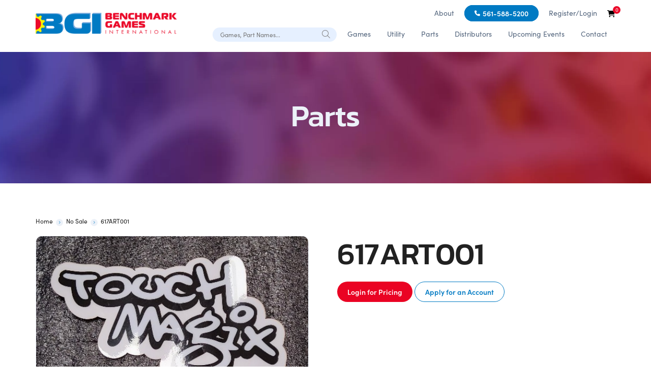

--- FILE ---
content_type: text/html; charset=UTF-8
request_url: https://benchmarkgames.com/parts/617art001/
body_size: 24601
content:
<!doctype html>
<html lang="en-US">
<head>
	<meta charset="UTF-8">
<script>
var gform;gform||(document.addEventListener("gform_main_scripts_loaded",function(){gform.scriptsLoaded=!0}),document.addEventListener("gform/theme/scripts_loaded",function(){gform.themeScriptsLoaded=!0}),window.addEventListener("DOMContentLoaded",function(){gform.domLoaded=!0}),gform={domLoaded:!1,scriptsLoaded:!1,themeScriptsLoaded:!1,isFormEditor:()=>"function"==typeof InitializeEditor,callIfLoaded:function(o){return!(!gform.domLoaded||!gform.scriptsLoaded||!gform.themeScriptsLoaded&&!gform.isFormEditor()||(gform.isFormEditor()&&console.warn("The use of gform.initializeOnLoaded() is deprecated in the form editor context and will be removed in Gravity Forms 3.1."),o(),0))},initializeOnLoaded:function(o){gform.callIfLoaded(o)||(document.addEventListener("gform_main_scripts_loaded",()=>{gform.scriptsLoaded=!0,gform.callIfLoaded(o)}),document.addEventListener("gform/theme/scripts_loaded",()=>{gform.themeScriptsLoaded=!0,gform.callIfLoaded(o)}),window.addEventListener("DOMContentLoaded",()=>{gform.domLoaded=!0,gform.callIfLoaded(o)}))},hooks:{action:{},filter:{}},addAction:function(o,r,e,t){gform.addHook("action",o,r,e,t)},addFilter:function(o,r,e,t){gform.addHook("filter",o,r,e,t)},doAction:function(o){gform.doHook("action",o,arguments)},applyFilters:function(o){return gform.doHook("filter",o,arguments)},removeAction:function(o,r){gform.removeHook("action",o,r)},removeFilter:function(o,r,e){gform.removeHook("filter",o,r,e)},addHook:function(o,r,e,t,n){null==gform.hooks[o][r]&&(gform.hooks[o][r]=[]);var d=gform.hooks[o][r];null==n&&(n=r+"_"+d.length),gform.hooks[o][r].push({tag:n,callable:e,priority:t=null==t?10:t})},doHook:function(r,o,e){var t;if(e=Array.prototype.slice.call(e,1),null!=gform.hooks[r][o]&&((o=gform.hooks[r][o]).sort(function(o,r){return o.priority-r.priority}),o.forEach(function(o){"function"!=typeof(t=o.callable)&&(t=window[t]),"action"==r?t.apply(null,e):e[0]=t.apply(null,e)})),"filter"==r)return e[0]},removeHook:function(o,r,t,n){var e;null!=gform.hooks[o][r]&&(e=(e=gform.hooks[o][r]).filter(function(o,r,e){return!!(null!=n&&n!=o.tag||null!=t&&t!=o.priority)}),gform.hooks[o][r]=e)}});
</script>

	<meta name="viewport" content="width=device-width, initial-scale=1">
	<link rel="profile" href="https://gmpg.org/xfn/11">

    <link rel='shortcut icon' href='https://benchmarkgames.com/bc/wp-content/uploads/benchmark-games-favicon.png' />
	<meta name='robots' content='index, follow, max-image-preview:large, max-snippet:-1, max-video-preview:-1' />
	<style>img:is([sizes="auto" i], [sizes^="auto," i]) { contain-intrinsic-size: 3000px 1500px }</style>
	
	<!-- This site is optimized with the Yoast SEO plugin v25.6 - https://yoast.com/wordpress/plugins/seo/ -->
	<title>617ART001 - Benchmark Games International</title>
	<link rel="canonical" href="https://benchmarkgames.com/parts/617art001/" />
	<meta property="og:locale" content="en_US" />
	<meta property="og:type" content="article" />
	<meta property="og:title" content="617ART001 - Benchmark Games International" />
	<meta property="og:description" content="MB &#8211; CRATE FRONT" />
	<meta property="og:url" content="https://benchmarkgames.com/parts/617art001/" />
	<meta property="og:site_name" content="Benchmark Games International" />
	<meta property="article:modified_time" content="2026-01-17T20:06:55+00:00" />
	<meta property="og:image" content="https://benchmarkgames.com/bc/wp-content/uploads/617ART001.png" />
	<meta property="og:image:width" content="512" />
	<meta property="og:image:height" content="331" />
	<meta property="og:image:type" content="image/jpeg" />
	<meta name="twitter:card" content="summary_large_image" />
	<script type="application/ld+json" class="yoast-schema-graph">{"@context":"https://schema.org","@graph":[{"@type":"WebPage","@id":"https://benchmarkgames.com/parts/617art001/","url":"https://benchmarkgames.com/parts/617art001/","name":"617ART001 - Benchmark Games International","isPartOf":{"@id":"https://benchmarkgames.com/#website"},"primaryImageOfPage":{"@id":"https://benchmarkgames.com/parts/617art001/#primaryimage"},"image":{"@id":"https://benchmarkgames.com/parts/617art001/#primaryimage"},"thumbnailUrl":"https://benchmarkgames.com/bc/wp-content/uploads/617ART001.png","datePublished":"2023-05-22T18:54:34+00:00","dateModified":"2026-01-17T20:06:55+00:00","breadcrumb":{"@id":"https://benchmarkgames.com/parts/617art001/#breadcrumb"},"inLanguage":"en-US","potentialAction":[{"@type":"ReadAction","target":["https://benchmarkgames.com/parts/617art001/"]}]},{"@type":"ImageObject","inLanguage":"en-US","@id":"https://benchmarkgames.com/parts/617art001/#primaryimage","url":"https://benchmarkgames.com/bc/wp-content/uploads/617ART001.png","contentUrl":"https://benchmarkgames.com/bc/wp-content/uploads/617ART001.png","width":512,"height":331},{"@type":"BreadcrumbList","@id":"https://benchmarkgames.com/parts/617art001/#breadcrumb","itemListElement":[{"@type":"ListItem","position":1,"name":"Home","item":"https://benchmarkgames.com/"},{"@type":"ListItem","position":2,"name":"Shop","item":"https://benchmarkgames.com/shop/"},{"@type":"ListItem","position":3,"name":"617ART001"}]},{"@type":"WebSite","@id":"https://benchmarkgames.com/#website","url":"https://benchmarkgames.com/","name":"Benchmark Games International","description":"","potentialAction":[{"@type":"SearchAction","target":{"@type":"EntryPoint","urlTemplate":"https://benchmarkgames.com/?s={search_term_string}"},"query-input":{"@type":"PropertyValueSpecification","valueRequired":true,"valueName":"search_term_string"}}],"inLanguage":"en-US"}]}</script>
	<!-- / Yoast SEO plugin. -->


<link rel='dns-prefetch' href='//code.jquery.com' />
<link rel='dns-prefetch' href='//www.google.com' />
<link rel='dns-prefetch' href='//kit.fontawesome.com' />
<link rel='dns-prefetch' href='//cdn.jsdelivr.net' />
<link rel='dns-prefetch' href='//ajax.googleapis.com' />
<link rel="alternate" type="application/rss+xml" title="Benchmark Games International &raquo; Feed" href="https://benchmarkgames.com/feed/" />
<link rel="alternate" type="application/rss+xml" title="Benchmark Games International &raquo; Comments Feed" href="https://benchmarkgames.com/comments/feed/" />
<link rel="alternate" type="application/rss+xml" title="Benchmark Games International &raquo; 617ART001 Comments Feed" href="https://benchmarkgames.com/parts/617art001/feed/" />
<script>
window._wpemojiSettings = {"baseUrl":"https:\/\/s.w.org\/images\/core\/emoji\/16.0.1\/72x72\/","ext":".png","svgUrl":"https:\/\/s.w.org\/images\/core\/emoji\/16.0.1\/svg\/","svgExt":".svg","source":{"concatemoji":"https:\/\/benchmarkgames.com\/bc\/wp-includes\/js\/wp-emoji-release.min.js?ver=6.8.3"}};
/*! This file is auto-generated */
!function(s,n){var o,i,e;function c(e){try{var t={supportTests:e,timestamp:(new Date).valueOf()};sessionStorage.setItem(o,JSON.stringify(t))}catch(e){}}function p(e,t,n){e.clearRect(0,0,e.canvas.width,e.canvas.height),e.fillText(t,0,0);var t=new Uint32Array(e.getImageData(0,0,e.canvas.width,e.canvas.height).data),a=(e.clearRect(0,0,e.canvas.width,e.canvas.height),e.fillText(n,0,0),new Uint32Array(e.getImageData(0,0,e.canvas.width,e.canvas.height).data));return t.every(function(e,t){return e===a[t]})}function u(e,t){e.clearRect(0,0,e.canvas.width,e.canvas.height),e.fillText(t,0,0);for(var n=e.getImageData(16,16,1,1),a=0;a<n.data.length;a++)if(0!==n.data[a])return!1;return!0}function f(e,t,n,a){switch(t){case"flag":return n(e,"\ud83c\udff3\ufe0f\u200d\u26a7\ufe0f","\ud83c\udff3\ufe0f\u200b\u26a7\ufe0f")?!1:!n(e,"\ud83c\udde8\ud83c\uddf6","\ud83c\udde8\u200b\ud83c\uddf6")&&!n(e,"\ud83c\udff4\udb40\udc67\udb40\udc62\udb40\udc65\udb40\udc6e\udb40\udc67\udb40\udc7f","\ud83c\udff4\u200b\udb40\udc67\u200b\udb40\udc62\u200b\udb40\udc65\u200b\udb40\udc6e\u200b\udb40\udc67\u200b\udb40\udc7f");case"emoji":return!a(e,"\ud83e\udedf")}return!1}function g(e,t,n,a){var r="undefined"!=typeof WorkerGlobalScope&&self instanceof WorkerGlobalScope?new OffscreenCanvas(300,150):s.createElement("canvas"),o=r.getContext("2d",{willReadFrequently:!0}),i=(o.textBaseline="top",o.font="600 32px Arial",{});return e.forEach(function(e){i[e]=t(o,e,n,a)}),i}function t(e){var t=s.createElement("script");t.src=e,t.defer=!0,s.head.appendChild(t)}"undefined"!=typeof Promise&&(o="wpEmojiSettingsSupports",i=["flag","emoji"],n.supports={everything:!0,everythingExceptFlag:!0},e=new Promise(function(e){s.addEventListener("DOMContentLoaded",e,{once:!0})}),new Promise(function(t){var n=function(){try{var e=JSON.parse(sessionStorage.getItem(o));if("object"==typeof e&&"number"==typeof e.timestamp&&(new Date).valueOf()<e.timestamp+604800&&"object"==typeof e.supportTests)return e.supportTests}catch(e){}return null}();if(!n){if("undefined"!=typeof Worker&&"undefined"!=typeof OffscreenCanvas&&"undefined"!=typeof URL&&URL.createObjectURL&&"undefined"!=typeof Blob)try{var e="postMessage("+g.toString()+"("+[JSON.stringify(i),f.toString(),p.toString(),u.toString()].join(",")+"));",a=new Blob([e],{type:"text/javascript"}),r=new Worker(URL.createObjectURL(a),{name:"wpTestEmojiSupports"});return void(r.onmessage=function(e){c(n=e.data),r.terminate(),t(n)})}catch(e){}c(n=g(i,f,p,u))}t(n)}).then(function(e){for(var t in e)n.supports[t]=e[t],n.supports.everything=n.supports.everything&&n.supports[t],"flag"!==t&&(n.supports.everythingExceptFlag=n.supports.everythingExceptFlag&&n.supports[t]);n.supports.everythingExceptFlag=n.supports.everythingExceptFlag&&!n.supports.flag,n.DOMReady=!1,n.readyCallback=function(){n.DOMReady=!0}}).then(function(){return e}).then(function(){var e;n.supports.everything||(n.readyCallback(),(e=n.source||{}).concatemoji?t(e.concatemoji):e.wpemoji&&e.twemoji&&(t(e.twemoji),t(e.wpemoji)))}))}((window,document),window._wpemojiSettings);
</script>
<link rel='stylesheet' id='wc-authorize-net-cim-credit-card-checkout-block-css' href='https://benchmarkgames.com/bc/wp-content/plugins/woocommerce-gateway-authorize-net-cim/assets/css/blocks/wc-authorize-net-cim-checkout-block.css?ver=3.10.13' media='all' />
<link rel='stylesheet' id='wc-authorize-net-cim-echeck-checkout-block-css' href='https://benchmarkgames.com/bc/wp-content/plugins/woocommerce-gateway-authorize-net-cim/assets/css/blocks/wc-authorize-net-cim-checkout-block.css?ver=3.10.13' media='all' />
<link rel='stylesheet' id='bc-team-members-style-css' href='https://benchmarkgames.com/bc/wp-content/plugins/bc-team-members/dist/style.min.css?ver=6.8.3' media='all' />
<link rel='stylesheet' id='wcms-block-multiple-addresses-css' href='https://benchmarkgames.com/bc/wp-content/plugins/woocommerce-shipping-multiple-addresses/dist/style-wcms-block-multiple-addresses.css?ver=4.2.8' media='all' />
<link rel='stylesheet' id='wcms-duplicate-cart-button-css' href='https://benchmarkgames.com/bc/wp-content/plugins/woocommerce-shipping-multiple-addresses/dist/style-wcms-duplicate-cart-button.css?ver=4.2.8' media='all' />
<link rel='stylesheet' id='addify_csp_front_css-css' href='https://benchmarkgames.com/bc/wp-content/plugins/role-based-pricing-for-woocommerce//assets/css/addify_csp_front_css.css?ver=1.0' media='all' />
<link rel='stylesheet' id='afreg-front-css-css' href='https://benchmarkgames.com/bc/wp-content/plugins/user-registration-plugin-for-woocommerce/front/css/afreg_front.css?ver=1.0' media='all' />
<link rel='stylesheet' id='color-spectrum-css-css' href='https://benchmarkgames.com/bc/wp-content/plugins/user-registration-plugin-for-woocommerce/front/css/afreg_color_spectrum.css?ver=1.0' media='all' />
<style id='wp-emoji-styles-inline-css'>

	img.wp-smiley, img.emoji {
		display: inline !important;
		border: none !important;
		box-shadow: none !important;
		height: 1em !important;
		width: 1em !important;
		margin: 0 0.07em !important;
		vertical-align: -0.1em !important;
		background: none !important;
		padding: 0 !important;
	}
</style>
<link rel='stylesheet' id='wp-block-library-css' href='https://benchmarkgames.com/bc/wp-includes/css/dist/block-library/style.min.css?ver=6.8.3' media='all' />
<style id='classic-theme-styles-inline-css'>
/*! This file is auto-generated */
.wp-block-button__link{color:#fff;background-color:#32373c;border-radius:9999px;box-shadow:none;text-decoration:none;padding:calc(.667em + 2px) calc(1.333em + 2px);font-size:1.125em}.wp-block-file__button{background:#32373c;color:#fff;text-decoration:none}
</style>
<style id='safe-svg-svg-icon-style-inline-css'>
.safe-svg-cover{text-align:center}.safe-svg-cover .safe-svg-inside{display:inline-block;max-width:100%}.safe-svg-cover svg{fill:currentColor;height:100%;max-height:100%;max-width:100%;width:100%}

</style>
<style id='global-styles-inline-css'>
:root{--wp--preset--aspect-ratio--square: 1;--wp--preset--aspect-ratio--4-3: 4/3;--wp--preset--aspect-ratio--3-4: 3/4;--wp--preset--aspect-ratio--3-2: 3/2;--wp--preset--aspect-ratio--2-3: 2/3;--wp--preset--aspect-ratio--16-9: 16/9;--wp--preset--aspect-ratio--9-16: 9/16;--wp--preset--color--black: #000000;--wp--preset--color--cyan-bluish-gray: #abb8c3;--wp--preset--color--white: #ffffff;--wp--preset--color--pale-pink: #f78da7;--wp--preset--color--vivid-red: #cf2e2e;--wp--preset--color--luminous-vivid-orange: #ff6900;--wp--preset--color--luminous-vivid-amber: #fcb900;--wp--preset--color--light-green-cyan: #7bdcb5;--wp--preset--color--vivid-green-cyan: #00d084;--wp--preset--color--pale-cyan-blue: #8ed1fc;--wp--preset--color--vivid-cyan-blue: #0693e3;--wp--preset--color--vivid-purple: #9b51e0;--wp--preset--color--gray: #f3f3f3;--wp--preset--color--brand-1: #542e91;--wp--preset--color--brand-2: #cf65ff;--wp--preset--color--brand-3: #985ab5;--wp--preset--color--brand-4: #d7b3e8;--wp--preset--color--brand-5: #250054;--wp--preset--color--brand-6: #60008b;--wp--preset--color--brand-7: #75d9ff;--wp--preset--color--brand-8: ;--wp--preset--color--brand-9: ;--wp--preset--color--brand-10: ;--wp--preset--color--brand-11: ;--wp--preset--gradient--vivid-cyan-blue-to-vivid-purple: linear-gradient(135deg,rgba(6,147,227,1) 0%,rgb(155,81,224) 100%);--wp--preset--gradient--light-green-cyan-to-vivid-green-cyan: linear-gradient(135deg,rgb(122,220,180) 0%,rgb(0,208,130) 100%);--wp--preset--gradient--luminous-vivid-amber-to-luminous-vivid-orange: linear-gradient(135deg,rgba(252,185,0,1) 0%,rgba(255,105,0,1) 100%);--wp--preset--gradient--luminous-vivid-orange-to-vivid-red: linear-gradient(135deg,rgba(255,105,0,1) 0%,rgb(207,46,46) 100%);--wp--preset--gradient--very-light-gray-to-cyan-bluish-gray: linear-gradient(135deg,rgb(238,238,238) 0%,rgb(169,184,195) 100%);--wp--preset--gradient--cool-to-warm-spectrum: linear-gradient(135deg,rgb(74,234,220) 0%,rgb(151,120,209) 20%,rgb(207,42,186) 40%,rgb(238,44,130) 60%,rgb(251,105,98) 80%,rgb(254,248,76) 100%);--wp--preset--gradient--blush-light-purple: linear-gradient(135deg,rgb(255,206,236) 0%,rgb(152,150,240) 100%);--wp--preset--gradient--blush-bordeaux: linear-gradient(135deg,rgb(254,205,165) 0%,rgb(254,45,45) 50%,rgb(107,0,62) 100%);--wp--preset--gradient--luminous-dusk: linear-gradient(135deg,rgb(255,203,112) 0%,rgb(199,81,192) 50%,rgb(65,88,208) 100%);--wp--preset--gradient--pale-ocean: linear-gradient(135deg,rgb(255,245,203) 0%,rgb(182,227,212) 50%,rgb(51,167,181) 100%);--wp--preset--gradient--electric-grass: linear-gradient(135deg,rgb(202,248,128) 0%,rgb(113,206,126) 100%);--wp--preset--gradient--midnight: linear-gradient(135deg,rgb(2,3,129) 0%,rgb(40,116,252) 100%);--wp--preset--gradient--gradient-1: linear-gradient(180deg, rgba(0, 122, 194, 1) 0%, rgba(0, 63, 111, 1) 100%);--wp--preset--gradient--gradient-2: linear-gradient(to bottom, #10002a, #250054);--wp--preset--font-size--small: 13px;--wp--preset--font-size--medium: 20px;--wp--preset--font-size--large: 36px;--wp--preset--font-size--x-large: 42px;--wp--preset--spacing--20: 0.44rem;--wp--preset--spacing--30: 0.67rem;--wp--preset--spacing--40: 1rem;--wp--preset--spacing--50: 1.5rem;--wp--preset--spacing--60: 2.25rem;--wp--preset--spacing--70: 3.38rem;--wp--preset--spacing--80: 5.06rem;--wp--preset--shadow--natural: 6px 6px 9px rgba(0, 0, 0, 0.2);--wp--preset--shadow--deep: 12px 12px 50px rgba(0, 0, 0, 0.4);--wp--preset--shadow--sharp: 6px 6px 0px rgba(0, 0, 0, 0.2);--wp--preset--shadow--outlined: 6px 6px 0px -3px rgba(255, 255, 255, 1), 6px 6px rgba(0, 0, 0, 1);--wp--preset--shadow--crisp: 6px 6px 0px rgba(0, 0, 0, 1);}:where(.is-layout-flex){gap: 0.5em;}:where(.is-layout-grid){gap: 0.5em;}body .is-layout-flex{display: flex;}.is-layout-flex{flex-wrap: wrap;align-items: center;}.is-layout-flex > :is(*, div){margin: 0;}body .is-layout-grid{display: grid;}.is-layout-grid > :is(*, div){margin: 0;}:where(.wp-block-columns.is-layout-flex){gap: 2em;}:where(.wp-block-columns.is-layout-grid){gap: 2em;}:where(.wp-block-post-template.is-layout-flex){gap: 1.25em;}:where(.wp-block-post-template.is-layout-grid){gap: 1.25em;}.has-black-color{color: var(--wp--preset--color--black) !important;}.has-cyan-bluish-gray-color{color: var(--wp--preset--color--cyan-bluish-gray) !important;}.has-white-color{color: var(--wp--preset--color--white) !important;}.has-pale-pink-color{color: var(--wp--preset--color--pale-pink) !important;}.has-vivid-red-color{color: var(--wp--preset--color--vivid-red) !important;}.has-luminous-vivid-orange-color{color: var(--wp--preset--color--luminous-vivid-orange) !important;}.has-luminous-vivid-amber-color{color: var(--wp--preset--color--luminous-vivid-amber) !important;}.has-light-green-cyan-color{color: var(--wp--preset--color--light-green-cyan) !important;}.has-vivid-green-cyan-color{color: var(--wp--preset--color--vivid-green-cyan) !important;}.has-pale-cyan-blue-color{color: var(--wp--preset--color--pale-cyan-blue) !important;}.has-vivid-cyan-blue-color{color: var(--wp--preset--color--vivid-cyan-blue) !important;}.has-vivid-purple-color{color: var(--wp--preset--color--vivid-purple) !important;}.has-black-background-color{background-color: var(--wp--preset--color--black) !important;}.has-cyan-bluish-gray-background-color{background-color: var(--wp--preset--color--cyan-bluish-gray) !important;}.has-white-background-color{background-color: var(--wp--preset--color--white) !important;}.has-pale-pink-background-color{background-color: var(--wp--preset--color--pale-pink) !important;}.has-vivid-red-background-color{background-color: var(--wp--preset--color--vivid-red) !important;}.has-luminous-vivid-orange-background-color{background-color: var(--wp--preset--color--luminous-vivid-orange) !important;}.has-luminous-vivid-amber-background-color{background-color: var(--wp--preset--color--luminous-vivid-amber) !important;}.has-light-green-cyan-background-color{background-color: var(--wp--preset--color--light-green-cyan) !important;}.has-vivid-green-cyan-background-color{background-color: var(--wp--preset--color--vivid-green-cyan) !important;}.has-pale-cyan-blue-background-color{background-color: var(--wp--preset--color--pale-cyan-blue) !important;}.has-vivid-cyan-blue-background-color{background-color: var(--wp--preset--color--vivid-cyan-blue) !important;}.has-vivid-purple-background-color{background-color: var(--wp--preset--color--vivid-purple) !important;}.has-black-border-color{border-color: var(--wp--preset--color--black) !important;}.has-cyan-bluish-gray-border-color{border-color: var(--wp--preset--color--cyan-bluish-gray) !important;}.has-white-border-color{border-color: var(--wp--preset--color--white) !important;}.has-pale-pink-border-color{border-color: var(--wp--preset--color--pale-pink) !important;}.has-vivid-red-border-color{border-color: var(--wp--preset--color--vivid-red) !important;}.has-luminous-vivid-orange-border-color{border-color: var(--wp--preset--color--luminous-vivid-orange) !important;}.has-luminous-vivid-amber-border-color{border-color: var(--wp--preset--color--luminous-vivid-amber) !important;}.has-light-green-cyan-border-color{border-color: var(--wp--preset--color--light-green-cyan) !important;}.has-vivid-green-cyan-border-color{border-color: var(--wp--preset--color--vivid-green-cyan) !important;}.has-pale-cyan-blue-border-color{border-color: var(--wp--preset--color--pale-cyan-blue) !important;}.has-vivid-cyan-blue-border-color{border-color: var(--wp--preset--color--vivid-cyan-blue) !important;}.has-vivid-purple-border-color{border-color: var(--wp--preset--color--vivid-purple) !important;}.has-vivid-cyan-blue-to-vivid-purple-gradient-background{background: var(--wp--preset--gradient--vivid-cyan-blue-to-vivid-purple) !important;}.has-light-green-cyan-to-vivid-green-cyan-gradient-background{background: var(--wp--preset--gradient--light-green-cyan-to-vivid-green-cyan) !important;}.has-luminous-vivid-amber-to-luminous-vivid-orange-gradient-background{background: var(--wp--preset--gradient--luminous-vivid-amber-to-luminous-vivid-orange) !important;}.has-luminous-vivid-orange-to-vivid-red-gradient-background{background: var(--wp--preset--gradient--luminous-vivid-orange-to-vivid-red) !important;}.has-very-light-gray-to-cyan-bluish-gray-gradient-background{background: var(--wp--preset--gradient--very-light-gray-to-cyan-bluish-gray) !important;}.has-cool-to-warm-spectrum-gradient-background{background: var(--wp--preset--gradient--cool-to-warm-spectrum) !important;}.has-blush-light-purple-gradient-background{background: var(--wp--preset--gradient--blush-light-purple) !important;}.has-blush-bordeaux-gradient-background{background: var(--wp--preset--gradient--blush-bordeaux) !important;}.has-luminous-dusk-gradient-background{background: var(--wp--preset--gradient--luminous-dusk) !important;}.has-pale-ocean-gradient-background{background: var(--wp--preset--gradient--pale-ocean) !important;}.has-electric-grass-gradient-background{background: var(--wp--preset--gradient--electric-grass) !important;}.has-midnight-gradient-background{background: var(--wp--preset--gradient--midnight) !important;}.has-small-font-size{font-size: var(--wp--preset--font-size--small) !important;}.has-medium-font-size{font-size: var(--wp--preset--font-size--medium) !important;}.has-large-font-size{font-size: var(--wp--preset--font-size--large) !important;}.has-x-large-font-size{font-size: var(--wp--preset--font-size--x-large) !important;}
:where(.wp-block-post-template.is-layout-flex){gap: 1.25em;}:where(.wp-block-post-template.is-layout-grid){gap: 1.25em;}
:where(.wp-block-columns.is-layout-flex){gap: 2em;}:where(.wp-block-columns.is-layout-grid){gap: 2em;}
:root :where(.wp-block-pullquote){font-size: 1.5em;line-height: 1.6;}
</style>
<link rel='stylesheet' id='jquery-ui-css-css' href='//ajax.googleapis.com/ajax/libs/jqueryui/1.13.3/themes/smoothness/jquery-ui.css' media='' />
<link rel='stylesheet' id='autocomplete-style-css' href='https://benchmarkgames.com/bc/wp-content/plugins/WCAutocompletePlugin/assets/css/auto_style.css?ver=1' media='all' />
<link rel='stylesheet' id='photoswipe-css' href='https://benchmarkgames.com/bc/wp-content/plugins/woocommerce/assets/css/photoswipe/photoswipe.min.css?ver=10.0.5' media='all' />
<link rel='stylesheet' id='photoswipe-default-skin-css' href='https://benchmarkgames.com/bc/wp-content/plugins/woocommerce/assets/css/photoswipe/default-skin/default-skin.min.css?ver=10.0.5' media='all' />
<link rel='stylesheet' id='woocommerce-layout-css' href='https://benchmarkgames.com/bc/wp-content/plugins/woocommerce/assets/css/woocommerce-layout.css?ver=10.0.5' media='all' />
<link rel='stylesheet' id='woocommerce-smallscreen-css' href='https://benchmarkgames.com/bc/wp-content/plugins/woocommerce/assets/css/woocommerce-smallscreen.css?ver=10.0.5' media='only screen and (max-width: 768px)' />
<link rel='stylesheet' id='woocommerce-general-css' href='https://benchmarkgames.com/bc/wp-content/plugins/woocommerce/assets/css/woocommerce.css?ver=10.0.5' media='all' />
<style id='woocommerce-inline-inline-css'>
.woocommerce form .form-row .required { visibility: visible; }
</style>
<link rel='stylesheet' id='aws-style-css' href='https://benchmarkgames.com/bc/wp-content/plugins/advanced-woo-search/assets/css/common.min.css?ver=3.40' media='all' />
<link rel='stylesheet' id='wcpf-plugin-style-css' href='https://benchmarkgames.com/bc/wp-content/plugins/woocommerce-product-filters/assets/css/plugin.css?ver=1.4.38' media='all' />
<link rel='stylesheet' id='brands-styles-css' href='https://benchmarkgames.com/bc/wp-content/plugins/woocommerce/assets/css/brands.css?ver=10.0.5' media='all' />
<link rel='stylesheet' id='wc-avatax-frontend-css' href='https://benchmarkgames.com/bc/wp-content/plugins/woocommerce-avatax/assets/css/frontend/wc-avatax-frontend.min.css?ver=3.3.0' media='all' />
<link rel='stylesheet' id='bc4-style-css' href='https://benchmarkgames.com/bc/wp-content/themes/bc4/style.css?ver=07.44.53' media='all' />
<link rel='stylesheet' id='swiper-bundle.min.css-css' href='https://benchmarkgames.com/bc/wp-content/themes/bc4/assets/vendor/swiper/swiper-bundle.min.css?ver=07.44.53' media='all' />
<link rel='stylesheet' id='flatpickr.min.css-css' href='https://benchmarkgames.com/bc/wp-content/themes/bc4/assets/vendor/flatpickr/dist/flatpickr.min.css?ver=07.44.53' media='all' />
<link rel='stylesheet' id='simplebar.min.css-css' href='https://benchmarkgames.com/bc/wp-content/themes/bc4/assets/vendor/simplebar/dist/simplebar.min.css?ver=07.44.53' media='all' />
<link rel='stylesheet' id='plyr.min.css-css' href='https://benchmarkgames.com/bc/wp-content/themes/bc4/dist/css/plyr.min.css?ver=07.44.53' media='all' />
<link rel='stylesheet' id='glightbox.min.css-css' href='https://benchmarkgames.com/bc/wp-content/themes/bc4/dist/css/glightbox.min.css?ver=07.44.53' media='all' />
<link rel='stylesheet' id='slick.min.css-css' href='//cdn.jsdelivr.net/npm/slick-carousel@1.8.1/slick/slick.css?ver=07.44.53' media='all' />
<link rel='stylesheet' id='bc-wp-styles-css' href='https://benchmarkgames.com/bc/wp-content/themes/bc4/style.css?ver=07.44.53' media='all' />
<link rel='stylesheet' id='bc-custom-styles-css' href='https://benchmarkgames.com/bc/wp-content/themes/bc4/dist/css/bc-styles.min.css?ver=07.44.53' media='all' />
<link rel='stylesheet' id='sv-wc-payment-gateway-payment-form-v5_15_12-css' href='https://benchmarkgames.com/bc/wp-content/plugins/woocommerce-gateway-authorize-net-cim/vendor/skyverge/wc-plugin-framework/woocommerce/payment-gateway/assets/css/frontend/sv-wc-payment-gateway-payment-form.min.css?ver=5.15.12' media='all' />
<script src="https://benchmarkgames.com/bc/wp-content/plugins/bc-team-members/dist/main.min.js?ver=6.8.3" id="bc-team-members-js-js"></script>
<script src="https://code.jquery.com/jquery-3.7.1.min.js?ver=3.7.1" id="jquery-js"></script>
<script src="https://benchmarkgames.com/bc/wp-content/plugins/role-based-pricing-for-woocommerce/assets/js/addify_csp_front_js.js?ver=1.0" id="af_csp_front_js-js"></script>
<script src="https://benchmarkgames.com/bc/wp-content/plugins/user-registration-plugin-for-woocommerce/front/js/afreg_front.js?ver=1.0" id="afreg-front-js-js"></script>
<script src="https://benchmarkgames.com/bc/wp-content/plugins/user-registration-plugin-for-woocommerce/front/js/afreg_color_spectrum.js?ver=1.0" id="color-spectrum-js-js"></script>
<script src="//www.google.com/recaptcha/api.js?ver=1.0" id="Google reCaptcha JS-js"></script>
<script src="https://benchmarkgames.com/bc/wp-includes/js/jquery/ui/core.min.js?ver=1.13.3" id="jquery-ui-core-js"></script>
<script src="https://benchmarkgames.com/bc/wp-includes/js/jquery/ui/menu.min.js?ver=1.13.3" id="jquery-ui-menu-js"></script>
<script src="https://benchmarkgames.com/bc/wp-includes/js/dist/dom-ready.min.js?ver=f77871ff7694fffea381" id="wp-dom-ready-js"></script>
<script src="https://benchmarkgames.com/bc/wp-includes/js/dist/hooks.min.js?ver=4d63a3d491d11ffd8ac6" id="wp-hooks-js"></script>
<script src="https://benchmarkgames.com/bc/wp-includes/js/dist/i18n.min.js?ver=5e580eb46a90c2b997e6" id="wp-i18n-js"></script>
<script id="wp-i18n-js-after">
wp.i18n.setLocaleData( { 'text direction\u0004ltr': [ 'ltr' ] } );
</script>
<script src="https://benchmarkgames.com/bc/wp-includes/js/dist/a11y.min.js?ver=3156534cc54473497e14" id="wp-a11y-js"></script>
<script src="https://benchmarkgames.com/bc/wp-includes/js/jquery/ui/autocomplete.min.js?ver=1.13.3" id="jquery-ui-autocomplete-js"></script>
<script id="autocomplete-search-js-extra">
var AutocompleteSearch = {"ajax_url":"https:\/\/benchmarkgames.com\/bc\/wp-admin\/admin-ajax.php","ajax_nonce":"5d0d9ac986"};
</script>
<script src="https://benchmarkgames.com/bc/wp-content/plugins/WCAutocompletePlugin/assets/js/frontend.js?ver=6.8.3" id="autocomplete-search-js"></script>
<script id="my-ajax-script-js-extra">
var myAjaxObject = {"ajaxUrl":"https:\/\/benchmarkgames.com\/bc\/wp-admin\/admin-ajax.php","nonce":"493eff6201"};
</script>
<script src="https://benchmarkgames.com/bc/wp-content/plugins/role-based-pricing-for-woocommerce/includes/../assets/js/addify_csp_front_js.js?ver=1.0.0" id="my-ajax-script-js"></script>
<script src="https://benchmarkgames.com/bc/wp-content/plugins/woocommerce/assets/js/jquery-blockui/jquery.blockUI.min.js?ver=2.7.0-wc.10.0.5" id="jquery-blockui-js" defer data-wp-strategy="defer"></script>
<script id="wc-add-to-cart-js-extra">
var wc_add_to_cart_params = {"ajax_url":"\/bc\/wp-admin\/admin-ajax.php","wc_ajax_url":"\/?wc-ajax=%%endpoint%%","i18n_view_cart":"View cart","cart_url":"https:\/\/benchmarkgames.com\/cart\/","is_cart":"","cart_redirect_after_add":"no"};
</script>
<script src="https://benchmarkgames.com/bc/wp-content/plugins/woocommerce/assets/js/frontend/add-to-cart.min.js?ver=10.0.5" id="wc-add-to-cart-js" defer data-wp-strategy="defer"></script>
<script src="https://benchmarkgames.com/bc/wp-content/plugins/woocommerce/assets/js/photoswipe/photoswipe.min.js?ver=4.1.1-wc.10.0.5" id="photoswipe-js" defer data-wp-strategy="defer"></script>
<script src="https://benchmarkgames.com/bc/wp-content/plugins/woocommerce/assets/js/photoswipe/photoswipe-ui-default.min.js?ver=4.1.1-wc.10.0.5" id="photoswipe-ui-default-js" defer data-wp-strategy="defer"></script>
<script id="wc-single-product-js-extra">
var wc_single_product_params = {"i18n_required_rating_text":"Please select a rating","i18n_rating_options":["1 of 5 stars","2 of 5 stars","3 of 5 stars","4 of 5 stars","5 of 5 stars"],"i18n_product_gallery_trigger_text":"View full-screen image gallery","review_rating_required":"yes","flexslider":{"rtl":false,"animation":"slide","smoothHeight":true,"directionNav":false,"controlNav":"thumbnails","slideshow":false,"animationSpeed":500,"animationLoop":false,"allowOneSlide":false},"zoom_enabled":"","zoom_options":[],"photoswipe_enabled":"1","photoswipe_options":{"shareEl":false,"closeOnScroll":false,"history":false,"hideAnimationDuration":0,"showAnimationDuration":0},"flexslider_enabled":""};
</script>
<script src="https://benchmarkgames.com/bc/wp-content/plugins/woocommerce/assets/js/frontend/single-product.min.js?ver=10.0.5" id="wc-single-product-js" defer data-wp-strategy="defer"></script>
<script src="https://benchmarkgames.com/bc/wp-content/plugins/woocommerce/assets/js/js-cookie/js.cookie.min.js?ver=2.1.4-wc.10.0.5" id="js-cookie-js" defer data-wp-strategy="defer"></script>
<script id="woocommerce-js-extra">
var woocommerce_params = {"ajax_url":"\/bc\/wp-admin\/admin-ajax.php","wc_ajax_url":"\/?wc-ajax=%%endpoint%%","i18n_password_show":"Show password","i18n_password_hide":"Hide password"};
</script>
<script src="https://benchmarkgames.com/bc/wp-content/plugins/woocommerce/assets/js/frontend/woocommerce.min.js?ver=10.0.5" id="woocommerce-js" defer data-wp-strategy="defer"></script>
<script src="https://benchmarkgames.com/bc/wp-includes/js/jquery/ui/mouse.min.js?ver=1.13.3" id="jquery-ui-mouse-js"></script>
<script src="https://benchmarkgames.com/bc/wp-includes/js/jquery/ui/slider.min.js?ver=1.13.3" id="jquery-ui-slider-js"></script>
<script src="https://benchmarkgames.com/bc/wp-content/plugins/woocommerce-product-filters/assets/js/front-vendor.js?ver=1.4.38" id="wcpf-plugin-vendor-script-js"></script>
<script src="https://benchmarkgames.com/bc/wp-includes/js/underscore.min.js?ver=1.13.7" id="underscore-js"></script>
<script id="wp-util-js-extra">
var _wpUtilSettings = {"ajax":{"url":"\/bc\/wp-admin\/admin-ajax.php"}};
</script>
<script src="https://benchmarkgames.com/bc/wp-includes/js/wp-util.min.js?ver=6.8.3" id="wp-util-js"></script>
<script src="https://benchmarkgames.com/bc/wp-content/plugins/woocommerce/assets/js/accounting/accounting.min.js?ver=0.4.2" id="accounting-js"></script>
<script id="wcpf-plugin-script-js-extra">
var WCPFData = {"registerEntities":{"Project":{"id":"Project","class":"WooCommerce_Product_Filter_Plugin\\Entity","post_type":"wcpf_project","label":"Project","default_options":{"urlNavigation":"query","filteringStarts":"auto","urlNavigationOptions":[],"useComponents":["pagination","sorting","results-count","page-title","breadcrumb"],"paginationAjax":true,"sortingAjax":true,"productsContainerSelector":".products","paginationSelector":".woocommerce-pagination","resultCountSelector":".woocommerce-result-count","sortingSelector":".woocommerce-ordering","pageTitleSelector":".woocommerce-products-header__title","breadcrumbSelector":".woocommerce-breadcrumb","multipleContainersForProducts":true},"is_grouped":true,"editor_component_class":"WooCommerce_Product_Filter_Plugin\\Project\\Editor_Component","filter_component_class":"WooCommerce_Product_Filter_Plugin\\Project\\Filter_Component","variations":false},"BoxListField":{"id":"BoxListField","class":"WooCommerce_Product_Filter_Plugin\\Entity","post_type":"wcpf_item","label":"Box List","default_options":{"itemsSource":"attribute","itemsDisplay":"all","queryType":"or","itemsDisplayHierarchical":true,"displayHierarchicalCollapsed":false,"displayTitle":true,"displayToggleContent":true,"defaultToggleState":"show","cssClass":"","actionForEmptyOptions":"hide","displayProductCount":true,"productCountPolicy":"for-option-only","multiSelect":true,"boxSize":"45px"},"is_grouped":false,"editor_component_class":"WooCommerce_Product_Filter_Plugin\\Field\\Box_list\\Editor_Component","filter_component_class":"WooCommerce_Product_Filter_Plugin\\Field\\Box_List\\Filter_Component","variations":true},"CheckBoxListField":{"id":"CheckBoxListField","class":"WooCommerce_Product_Filter_Plugin\\Entity","post_type":"wcpf_item","label":"Checkbox","default_options":{"itemsSource":"attribute","itemsDisplay":"all","queryType":"or","itemsDisplayHierarchical":true,"displayHierarchicalCollapsed":false,"displayTitle":true,"displayToggleContent":true,"defaultToggleState":"show","cssClass":"","actionForEmptyOptions":"hide","displayProductCount":true,"productCountPolicy":"for-option-only","seeMoreOptionsBy":"scrollbar","heightOfVisibleContent":12},"is_grouped":false,"editor_component_class":"WooCommerce_Product_Filter_Plugin\\Field\\Check_Box_List\\Editor_Component","filter_component_class":"WooCommerce_Product_Filter_Plugin\\Field\\Check_Box_List\\Filter_Component","variations":true},"DropDownListField":{"id":"DropDownListField","class":"WooCommerce_Product_Filter_Plugin\\Entity","post_type":"wcpf_item","label":"Drop Down","default_options":{"itemsSource":"attribute","itemsDisplay":"all","queryType":"or","itemsDisplayHierarchical":true,"displayHierarchicalCollapsed":false,"displayTitle":true,"displayToggleContent":true,"defaultToggleState":"show","cssClass":"","actionForEmptyOptions":"hide","displayProductCount":true,"productCountPolicy":"for-option-only","titleItemReset":"Show all"},"is_grouped":false,"editor_component_class":"WooCommerce_Product_Filter_Plugin\\Field\\Drop_Down_List\\Editor_Component","filter_component_class":"WooCommerce_Product_Filter_Plugin\\Field\\Drop_Down_List\\Filter_Component","variations":true},"ButtonField":{"id":"ButtonField","class":"WooCommerce_Product_Filter_Plugin\\Entity","post_type":"wcpf_item","label":"Button","default_options":{"cssClass":"","action":"reset"},"is_grouped":false,"editor_component_class":"WooCommerce_Product_Filter_Plugin\\Field\\Button\\Editor_Component","filter_component_class":"WooCommerce_Product_Filter_Plugin\\Field\\Button\\Filter_Component","variations":true},"ColorListField":{"id":"ColorListField","class":"WooCommerce_Product_Filter_Plugin\\Entity","post_type":"wcpf_item","label":"Colors","default_options":{"itemsSource":"attribute","itemsDisplay":"all","queryType":"or","itemsDisplayHierarchical":true,"displayHierarchicalCollapsed":false,"displayTitle":true,"displayToggleContent":true,"defaultToggleState":"show","cssClass":"","actionForEmptyOptions":"hide","displayProductCount":true,"productCountPolicy":"for-option-only","optionKey":"colors"},"is_grouped":false,"editor_component_class":"WooCommerce_Product_Filter_Plugin\\Field\\Color_List\\Editor_Component","filter_component_class":"WooCommerce_Product_Filter_Plugin\\Field\\Color_List\\Filter_Component","variations":true},"RadioListField":{"id":"RadioListField","class":"WooCommerce_Product_Filter_Plugin\\Entity","post_type":"wcpf_item","label":"Radio","default_options":{"itemsSource":"attribute","itemsDisplay":"all","queryType":"or","itemsDisplayHierarchical":true,"displayHierarchicalCollapsed":false,"displayTitle":true,"displayToggleContent":true,"defaultToggleState":"show","cssClass":"","actionForEmptyOptions":"hide","displayProductCount":true,"productCountPolicy":"for-option-only","titleItemReset":"Show all","seeMoreOptionsBy":"scrollbar","heightOfVisibleContent":12},"is_grouped":false,"editor_component_class":"WooCommerce_Product_Filter_Plugin\\Field\\Radio_List\\Editor_Component","filter_component_class":"WooCommerce_Product_Filter_Plugin\\Field\\Radio_List\\Filter_Component","variations":true},"TextListField":{"id":"TextListField","class":"WooCommerce_Product_Filter_Plugin\\Entity","post_type":"wcpf_item","label":"Text List","default_options":{"itemsSource":"attribute","itemsDisplay":"all","queryType":"or","itemsDisplayHierarchical":true,"displayHierarchicalCollapsed":false,"displayTitle":true,"displayToggleContent":true,"defaultToggleState":"show","cssClass":"","actionForEmptyOptions":"hide","displayProductCount":true,"productCountPolicy":"for-option-only","multiSelect":true,"useInlineStyle":false},"is_grouped":false,"editor_component_class":"WooCommerce_Product_Filter_Plugin\\Field\\Text_List\\Editor_Component","filter_component_class":"WooCommerce_Product_Filter_Plugin\\Field\\Text_List\\Filter_Component","variations":true},"PriceSliderField":{"id":"PriceSliderField","class":"WooCommerce_Product_Filter_Plugin\\Entity","post_type":"wcpf_item","label":"Price slider","default_options":{"minPriceOptionKey":"min-price","maxPriceOptionKey":"max-price","optionKey":"price","optionKeyFormat":"dash","cssClass":"","displayMinMaxInput":true,"displayTitle":true,"displayToggleContent":true,"defaultToggleState":"show","displayPriceLabel":true},"is_grouped":false,"editor_component_class":"WooCommerce_Product_Filter_Plugin\\Field\\Price_Slider\\Editor_Component","filter_component_class":"WooCommerce_Product_Filter_Plugin\\Field\\Price_Slider\\Filter_Component","variations":false},"SimpleBoxLayout":{"id":"SimpleBoxLayout","class":"WooCommerce_Product_Filter_Plugin\\Entity","post_type":"wcpf_item","label":"Simple Box","default_options":{"displayToggleContent":true,"defaultToggleState":"show","cssClass":""},"is_grouped":true,"editor_component_class":"WooCommerce_Product_Filter_Plugin\\Layout\\Simple_Box\\Editor_Component","filter_component_class":"WooCommerce_Product_Filter_Plugin\\Layout\\Simple_Box\\Filter_Component","variations":false},"ColumnsLayout":{"id":"ColumnsLayout","class":"WooCommerce_Product_Filter_Plugin\\Entity","post_type":"wcpf_item","label":"Columns","default_options":{"columns":[{"entities":[],"options":{"width":"50%"}}]},"is_grouped":true,"editor_component_class":"WooCommerce_Product_Filter_Plugin\\Layout\\Columns\\Editor_Component","filter_component_class":"WooCommerce_Product_Filter_Plugin\\Layout\\Columns\\Filter_Component","variations":false}},"messages":{"selectNoMatchesFound":"No matches found"},"selectors":{"productsContainer":".products","paginationContainer":".woocommerce-pagination","resultCount":".woocommerce-result-count","sorting":".woocommerce-ordering","pageTitle":".woocommerce-products-header__title","breadcrumb":".woocommerce-breadcrumb"},"pageUrl":"https:\/\/benchmarkgames.com\/parts\/617art001\/","isPaged":"","scriptAfterProductsUpdate":"","scrollTop":"no","priceFormat":{"currencyFormatNumDecimals":0,"currencyFormatSymbol":"&#36;","currencyFormatDecimalSep":".","currencyFormatThousandSep":",","currencyFormat":"%s%v"}};
</script>
<script src="https://benchmarkgames.com/bc/wp-content/plugins/woocommerce-product-filters/assets/build/js/plugin.js?ver=1.4.38" id="wcpf-plugin-script-js"></script>
<script src="https://kit.fontawesome.com/7bff27ebf3.js?ver=6.1.1" id="cdn/font-awesome-js"></script>
<script src="https://benchmarkgames.com/bc/wp-content/themes/bc4/assets/vendor/swiper/swiper-bundle.min.js?ver=1.0.0" id="swiper-bundle.min.js-js"></script>
<script src="https://cdn.jsdelivr.net/npm/@srexi/purecounterjs/dist/purecounter_vanilla.js?ver=1.0.0" id="purecounter.js-js"></script>
<script src="https://benchmarkgames.com/bc/wp-content/themes/bc4/dist/js/rellax.min.js?ver=1.0.0" id="rellax.min.js-js"></script>
<link rel="https://api.w.org/" href="https://benchmarkgames.com/wp-json/" /><link rel="alternate" title="JSON" type="application/json" href="https://benchmarkgames.com/wp-json/wp/v2/product/12356" /><link rel="EditURI" type="application/rsd+xml" title="RSD" href="https://benchmarkgames.com/bc/xmlrpc.php?rsd" />
<meta name="generator" content="WordPress 6.8.3" />
<meta name="generator" content="WooCommerce 10.0.5" />
<link rel='shortlink' href='https://benchmarkgames.com/?p=12356' />
<link rel="alternate" title="oEmbed (JSON)" type="application/json+oembed" href="https://benchmarkgames.com/wp-json/oembed/1.0/embed?url=https%3A%2F%2Fbenchmarkgames.com%2Fparts%2F617art001%2F" />
<link rel="alternate" title="oEmbed (XML)" type="text/xml+oembed" href="https://benchmarkgames.com/wp-json/oembed/1.0/embed?url=https%3A%2F%2Fbenchmarkgames.com%2Fparts%2F617art001%2F&#038;format=xml" />
<link rel='dns-prefetch' href='https://i0.wp.com/'><link rel='preconnect' href='https://i0.wp.com/' crossorigin><link rel='dns-prefetch' href='https://i1.wp.com/'><link rel='preconnect' href='https://i1.wp.com/' crossorigin><link rel='dns-prefetch' href='https://i2.wp.com/'><link rel='preconnect' href='https://i2.wp.com/' crossorigin><link rel='dns-prefetch' href='https://i3.wp.com/'><link rel='preconnect' href='https://i3.wp.com/' crossorigin><link rel="pingback" href="https://benchmarkgames.com/bc/xmlrpc.php">	<noscript><style>.woocommerce-product-gallery{ opacity: 1 !important; }</style></noscript>
	
    <link rel="stylesheet" href="https://use.typekit.net/cjt5mvn.css">

    <script type="application/ld+json">{"@context":"https:\/\/schema.org","@type":"LocalBusiness","@id":"https:\/\/benchmarkgames.com\/","url":"https:\/\/benchmarkgames.com\/","name":"Benchmark Games International, LLC","logo":"https:\/\/benchmarkgames.com\/bc\/wp-content\/uploads\/benchmark-games-logo.png","telephone":"+15615885200","email":"info@benchmarkgames.com","image":"https:\/\/benchmarkgames.com\/bc\/wp-content\/uploads\/pop-it-win-mega-menu.jpg","description":"Benchmark Games International is the premier manufacturer of fun in the form of coin-operated, redemption, novelty, prize merchandisers, and other amusement devices, as well as a developer of prize and ticket solutions for unattended redemption locations. We currently employ approximately 100 employees at our South Florida headquarters with one common goal: to build the highest earning, most entertaining, and most reliable amusement equipment WORLDWIDE. Call, email, or submit a contact form to get in touch with our Sales or Support team. ","address":{"@type":"PostalAddress","streetAddress":"2201 4th Ave N. ","postalCode":"33461","addressLocality":"Lake Worth Beach","addressRegion":"FL"},"hasMap":"https:\/\/www.google.com\/maps\/place\/Benchmark+Games\/@26.6220461,-80.0763663,17z\/data=!4m15!1m8!3m7!1s0x88d8d81623fca5bb:0x882e30ab79b100c1!2s2201+4th+Ave+N,+Lake+Worth,+FL+33461!3b1!8m2!3d26.6220461!4d-80.0763663!16s%2Fg%2F11cp85sxw7!3m5!1s0x88d8d8e1eefe4195:0x2b369745425a0835!8m2!3d26.621658!4d-80.076253!16s%2Fg%2F1tcxw0kq","geo":{"@type":"GeoCoordinates","latitude":"26.6220461","longitude":"-80.0763663"},"openingHours":["Mo 08:30-17:00","Tu 08:30-17:00","We 08:30-17:00","Th 08:30-17:00","Fr 08:30-17:00"],"sameAs":false}</script><!-- Google tag (gtag.js) -->
<script async src="https://www.googletagmanager.com/gtag/js?id=UA-249416877-1"></script>
<script>
  window.dataLayer = window.dataLayer || [];
  function gtag(){dataLayer.push(arguments);}
  gtag('js', new Date());

  gtag('config', 'UA-249416877-1');
</script>

<!-- Google tag (gtag.js) -->
<script async src="https://www.googletagmanager.com/gtag/js?id=G-Q39C8K62BW"></script>
<script>
  window.dataLayer = window.dataLayer || [];
  function gtag(){dataLayer.push(arguments);}
  gtag('js', new Date());

  gtag('config', 'G-Q39C8K62BW');
</script><!-- Google Tag Manager -->
<script>(function(w,d,s,l,i){w[l]=w[l]||[];w[l].push({'gtm.start':
new Date().getTime(),event:'gtm.js'});var f=d.getElementsByTagName(s)[0],
j=d.createElement(s),dl=l!='dataLayer'?'&l='+l:'';j.async=true;j.src=
'https://www.googletagmanager.com/gtm.js?id='+i+dl;f.parentNode.insertBefore(j,f);
})(window,document,'script','dataLayer','GTM-NM8JV27');</script>
<!-- End Google Tag Manager --></head>

<body class="wp-singular product-template-default single single-product postid-12356 wp-theme-bc4 bc-p-product theme-bc4 woocommerce woocommerce-page woocommerce-no-js no-sidebar">

<!-- Google Tag Manager (noscript) -->

<!-- End Google Tag Manager (noscript) -->
<a class="skip-link screen-reader-text" href="#content">Skip to content</a>


    <!--Mobile Navigation-->
    
<header id="bc-mobile-header" class="bc-header-mobile  -sticky-mobile" >
    <div class="bc-mobile-nav-container">
        
        <div id="bc-mobile-nav" class="bc-nav-standard__mobile">
	<div class="container-fluid g-0">
		<nav class="navbar navbar-expand-lg has-header-inner">
			<div class="bc-nav-standard__mobile__branding accordion w-100" id="accordionExample">
				<a class="navbar-brand px-3" href="https://benchmarkgames.com">
					<img class='img-fluid' loading='lazy' src='https://benchmarkgames.com/bc/wp-content/uploads/benchmark-games-logo.png' alt='Logo' />				</a>

				
<!-- icon accordion -->
<div class="bc-nav-standard__mobile__icons">
			<button
			class="btn btn-link btn-block bc-nav-standard__mobile__icons--search"
			type="button"
			data-bs-toggle="collapse"
			data-bs-target="#bc-search"
			aria-expanded="false"
			aria-controls="bc-search"
			aria-label="Search"
		>
			<i class="fa-regular fa-magnifying-glass"></i>
		</button><!--/search-->
	
	
	</div>

<button
	class="navbar-toggler pe-3"
	type="button"
	data-bs-toggle="collapse"
	data-bs-target="#bc-mobile-menu"
	aria-controls="bc-menu"
	aria-expanded="false"
	aria-label="Toggle navigation"
>
	<div class="menu-icon">
		<div class="bar top"></div>
		<div class="bar bottom"></div>
	</div>
</button>

<div class="collapse-items">
			<div id="bc-search" class="collapse" data-bs-parent="#accordionExample">
			<div class="bc-nav-standard__mobile__icons__dropdown" id="search-collapse" aria-label="Search">
				
					     <div class="bc-woocommerce-search wc-block-product-search">
        <div data-block-name="woocommerce/product-search" data-has-label="false" data-placeholder="Games, Part Names..." data-form-id="wc-block-product-search-0" class="wc-block-product-search wp-block-woocommerce-product-search">
            <form role="search" method="get" action="/">
                <label for="wc-block-search__input-1" class="wc-block-product-search__label sr-only">Search Games, Part Names</label>
                
                <div class="wc-block-product-search__fields">
                    <input type="search" id="wc-block-search__input-1" class="wc-block-product-search__field" placeholder="Games, Part Names..." name="s"><button type="submit" class="wc-block-product-search__button" aria-label="Search"><i class="fal fa-search"></i></button>
                </div>
            </form>
        </div>
    </div>			</div>
		</div><!--/bc-search-form-->
	
	
	</div>			</div>
			<!--/branding-->

			<div class="collapse navbar-collapse" id="bc-mobile-menu">
				<ul id="menu-mobile-menu" class="navbar-nav ms-auto pt-3 pt-lg-0 navbar-nav-scroll"><li id="menu-item-9089" class="menu-item menu-item-type-post_type_archive menu-item-object-games nav-item"><a class="nav-link" href="https://benchmarkgames.com/games/">Games</a></li>
<li id="menu-item-9097" class="menu-item menu-item-type-post_type_archive menu-item-object-utility nav-item"><a class="nav-link" href="https://benchmarkgames.com/utility/">Utility</a></li>
<li id="menu-item-13250" class="menu-item menu-item-type-taxonomy menu-item-object-product_cat nav-item"><a class="nav-link" href="https://benchmarkgames.com/product-category/parts/">Parts</a></li>
<li id="menu-item-9101" class="menu-item menu-item-type-post_type menu-item-object-page nav-item"><a class="nav-link" href="https://benchmarkgames.com/about/">About</a></li>
<li id="menu-item-9103" class="menu-item menu-item-type-post_type menu-item-object-page nav-item"><a class="nav-link" href="https://benchmarkgames.com/distributors/">Distributors</a></li>
<li id="menu-item-9100" class="menu-item menu-item-type-post_type menu-item-object-page nav-item"><a class="nav-link" href="https://benchmarkgames.com/media/">Media</a></li>
<li id="menu-item-9102" class="menu-item menu-item-type-post_type menu-item-object-page nav-item"><a class="nav-link" href="https://benchmarkgames.com/contact/">Contact</a></li>
</ul>
				
										<div class="fabrx-header-links ms-0 ms-lg-5 px-3 py-3 bc-nav-standard__cta-btns --show-cta-btns">
                                                    <div class="bc-nav-standard__cta-btns -logged-out">
                                <a class="bc-button2 --no-icon" href="https://benchmarkgames.com/my-account/">Register/Login</a>
                            </div>
                        						</div><!--cta-btns-->
								</div>
			<!--/navbar-collpase-->
		</nav>
	</div><!--/container-->
</div><!--/header-->

    </div>
</header>
    <!--Desktop Header-->
    
<header
	id="bc-desktop-header"
	class="
		bc-header
		-sticky-desktop			"
>
	<div
		class="bc-nav-container"
	>

    
		
		
<div id="bc-desktop-nav" class="bc-nav bc-nav-double-decker bc-mega-menu">
    <div class="container">
        <div class="bc-nav-double-decker__inner">
            <div class="bc-nav-double-decker__branding">
                <a class="navbar-brand" href="https://benchmarkgames.com"><img class='img-fluid' loading='lazy' src='https://benchmarkgames.com/bc/wp-content/uploads/benchmark-games-logo.png' alt='Logo' /></a>
            </div><!--/__branding-->

            <nav class="navbar navbar-expand-lg has-header-inner bc-navbar-mega-menu w-100">
                <div class="bc-nav-double-decker__top w-100">
                    
                    
                    <div class="bc-nav-double-decker__link d-flex">    
                        <a href="https://benchmarkgames.com/about/">About</a>
                    </div>
                    
                       
                        <div class="bc-nav-double-decker__phone">    
                            <a href="tel:5615885200" class="btn bc-button2 --no-icon -phone-icon"onclick="gtag('event', 'Click Event', { 'event_category':'Top Bar', 'event_label':'Call - 561-588-5200'});">561-588-5200</a>                        </div>
                                        
                                            <div class="bc-nav-double-decker__link -logged-out">
                            <a href="https://benchmarkgames.com/my-account/">Register/Login</a>
                        </div>
                    
                    <div class="bc-nav-double-decker__mini-cart">
                       <a href="#" class="dropdown-back -bc-wc-cart" data-bs-toggle="dropdown"> <i class="fa-sharp fa-solid fa-cart-shopping" aria-hidden="true"></i><div class="basket-item-count" style="display: inline;"><span class="cart-items-count count">0</span></div></a><ul class="dropdown-menu dropdown-menu-mini-cart"><li> <div class="widget_shopping_cart_content">

	<p class="woocommerce-mini-cart__empty-message">No products in the cart.</p>


</div></li></ul>                    </div>

                                    </div><!--/__top-->

                <div class="bc-nav-double-decker__bottom w-100">
                    <div class="collapse navbar-collapse">
                    
                         <div class="bc-woocommerce-search wc-block-product-search">
        <div data-block-name="woocommerce/product-search" data-has-label="false" data-placeholder="Games, Part Names..." data-form-id="wc-block-product-search-0" class="wc-block-product-search wp-block-woocommerce-product-search">
            <form role="search" method="get" action="/">
                <label for="wc-block-search__input-1" class="wc-block-product-search__label sr-only">Search Games, Part Names</label>
                
                <div class="wc-block-product-search__fields">
                    <input type="search" id="wc-block-search__input-1" class="wc-block-product-search__field" placeholder="Games, Part Names..." name="s"><button type="submit" class="wc-block-product-search__button" aria-label="Search"><i class="fal fa-search"></i></button>
                </div>
            </form>
        </div>
    </div>                    
                    <div class="menu-main-menu-container"><ul id="menu-main-menu" class="navbar-nav ms-auto pt-3 pt-lg-0"><li id="menu-item-13214" class="-games menu-item menu-item-type-post_type_archive menu-item-object-games nav-item"><a class="nav-link" href="https://benchmarkgames.com/games/">Games</a></li>
<li id="menu-item-13224" class="menu-item menu-item-type-post_type_archive menu-item-object-utility nav-item"><a class="nav-link" href="https://benchmarkgames.com/utility/">Utility</a></li>
<li id="menu-item-13252" class="-parts-dropdown menu-item menu-item-type-taxonomy menu-item-object-product_cat nav-item"><a class="nav-link" href="https://benchmarkgames.com/product-category/parts/">Parts</a></li>
<li id="menu-item-13240" class="menu-item menu-item-type-post_type menu-item-object-page nav-item"><a class="nav-link" href="https://benchmarkgames.com/distributors/">Distributors</a></li>
<li id="menu-item-13241" class="menu-item menu-item-type-post_type menu-item-object-page nav-item"><a class="nav-link" href="https://benchmarkgames.com/media/">Upcoming Events</a></li>
<li id="menu-item-13242" class="menu-item menu-item-type-post_type menu-item-object-page nav-item"><a class="nav-link" href="https://benchmarkgames.com/contact/">Contact</a></li>
</ul></div>                    </div><!--/navbar-collpase-->
                </div><!--/__bottom-->
            </nav>
        </div><!--/__inner-->
    </div><!--/container-->
</div><!--/bc-nav-double-decker-->
	</div>
</header>


    		
	<main id="content" class="bc-main-content -no-spacing">
<section class="bc-hero-inside -bg-params" style="background-image: url(/bc/wp-content/uploads/benchmark-games-parts-hero-bg-scaled.webp)">
	<div class="container">
		<div class="row align-items-center">
			<div class="col-md-12">
				<div class="text-center">
					<h1>Parts</h1>
				</div>
			</div><!--/col-->
		</div><!--/row-->
	</div><!--/container-->
</section>
	<div class="bc-woocommerce"><div class="container"><nav class="woocommerce-breadcrumb" aria-label="Breadcrumb"><a href="/product-category/parts/">Home</a> <span><i class="fa-regular fa-chevron-right"></i></span> <a href="https://benchmarkgames.com/product-category/no-sale/">No Sale</a> <span><i class="fa-regular fa-chevron-right"></i></span> 617ART001</nav>
					
			<div class="woocommerce-notices-wrapper"></div><div id="product-12356" class="product type-product post-12356 status-publish first instock product_cat-no-sale has-post-thumbnail purchasable product-type-simple">

	<div class="bc-woocommerce__slider woocommerce-product-gallery woocommerce-product-gallery--with-images woocommerce-product-gallery--columns-4 images" data-columns="4" style="opacity: 0; transition: opacity .25s ease-in-out;">
	<figure class="woocommerce-product-gallery__wrapper">
		<div data-thumb="https://benchmarkgames.com/bc/wp-content/uploads/617ART001-100x100.png" data-thumb-alt="617ART001" data-thumb-srcset="https://benchmarkgames.com/bc/wp-content/uploads/617ART001-100x100.png 100w, https://benchmarkgames.com/bc/wp-content/uploads/617ART001-150x150.png 150w, https://benchmarkgames.com/bc/wp-content/uploads/617ART001-300x300.png 300w"  data-thumb-sizes="(max-width: 100px) 100vw, 100px" class="woocommerce-product-gallery__image"><a href="https://benchmarkgames.com/bc/wp-content/uploads/617ART001.png"><img width="512" height="331" src="https://benchmarkgames.com/bc/wp-content/uploads/617ART001.png" class="wp-post-image" alt="617ART001" data-caption="" data-src="https://benchmarkgames.com/bc/wp-content/uploads/617ART001.png" data-large_image="https://benchmarkgames.com/bc/wp-content/uploads/617ART001.png" data-large_image_width="512" data-large_image_height="331" decoding="async" fetchpriority="high" srcset="https://benchmarkgames.com/bc/wp-content/uploads/617ART001.png 512w, https://benchmarkgames.com/bc/wp-content/uploads/617ART001-300x194.png 300w, https://benchmarkgames.com/bc/wp-content/uploads/617ART001-10x6.png 10w" sizes="(max-width: 512px) 100vw, 512px" /></a></div><div class="bc-woocommerce__slider bc-woocommerce__slider--thumbnails">
<!--<div thumbsSlider="" class="bc-woocommerce-slider__swiper-thumbs swiper-container swiper-thumbs">
        <div class="swiper-wrapper">-->

<!--</div><!- -/swiper-wrapper- ->
</div><!- -/-gallery-swiper-thumbs-->
</div>	</figure>
</div>

    <!--<div class="bc-woocommerce-slider">
        <div class="bc-woocommerce-slider__swiper-main swiper-container swiper-main">
            <div class="swiper-wrapper">
                 
            </div><!- -/swiper-wrapper- ->
        </div><!- -/single/swiper- ->

        <!- -<div thumbsSlider="" class="bc-woocommerce-slider__swiper-thumbs swiper-container swiper-thumbs">
            <div class="swiper-wrapper">-->
                            <!--</div><!- -/swiper-wrapper- ->
        </div><!- -/-gallery-swiper-thumbs- ->
    </div><!- -/swiper- ->

    <div class="bc-woocommerce-slider__swiper-arrows">
        <div class="swiper-button-prev"></div>
        <div class="swiper-button-next"></div>
    </div><!- -/arrows-->

<!--<script>
var thumbsSwiper = new Swiper(".swiper-thumbs", {
    spaceBetween: 10,
    slidesPerView: 3,
    direction: "vertical",
    slideToClickedSlide: true,
    watchSlidesVisibility: true,
    watchSlidesProgress: true,
    loop: false,
});
var gallery = new Swiper(".swiper-main", {
    spaceBetween: 10,
    loop: false,
    navigation: {
        nextEl: ".bc-woocommerce-slider__swiper-arrows .swiper-button-next",
        prevEl: ".bc-woocommerce-slider__swiper-arrows .swiper-button-prev",
    },
    thumbs: {
        swiper: thumbsSwiper,
    },
});

document.addEventListener("DOMContentLoaded", () => {
    const lightbox = GLightbox({
        skin: 'bc', //custom class to style lightbox
        touchNavigation: true,
        loop: true
    });
});
</script>-->
	<div class="summary entry-summary">
		<h1 class="product_title entry-title">617ART001</h1>
    <div class="bc-single-products__logged-out">
        <a class="bc-button1 btn --no-icon" href="/my-account/">Login for Pricing</a>
        <a class="bc-button5 btn --no-icon" href="/my-account/">Apply for an Account</a>
    </div>

<div class="product_meta">

	
	
	
	
	
</div>
	</div>

	
	<div class="woocommerce-tabs wc-tabs-wrapper">
		<ul class="tabs wc-tabs nav nav-tabs nav-tabs-md nav-tabs-pills nav-justified mx-auto" role="tablist">
							<li class="description_tab" id="tab-title-description" role="tab" aria-controls="tab-description">
					<a href="#tab-description">
						Description					</a>
				</li>
					</ul>
					<div class="woocommerce-Tabs-panel woocommerce-Tabs-panel--description panel entry-content wc-tab" id="tab-description" role="tabpanel" aria-labelledby="tab-title-description">
				

<p>MB &#8211; CRATE FRONT</p>
			</div>
		
			</div><!--/tabs-wrapper-->

    <script>
    var relatedParts = new Swiper('.related-swiper', {
        slidesPerView: 1,
        spaceBetween: 30,
        watchOverflow: true,
        watchSlidesProgress: true,
        loop: true,
        navigation: {
            nextEl: '.bc-single-related-products__pagination .swiper-button-next',
            prevEl: '.bc-single-related-products__pagination .swiper-button-prev',
        },
        breakpoints: {
            768: {
                slidesPerView: 2,    
            },
            992: {
                slidesPerView: 3,
            },
            1140: {
                slidesPerView: 4,
            },
        },
    });
    </script>
    </div><!--/row-->
</div><!--/container-->

<!--NEED HELP FORM-->



<section
		class="bc-section-cols fabrx-section __need-help   "
	>

	<div class="container">
										<div class="row ">
																					<div class="col-12 col-lg-6 d-flex align-items-center  ">
									<div class="bc-section-cols__content  ">
																			
                                        <div class="bc-section-cols__content-inner -copy">
												<h2>Need Help?</h2>
<p>Give us a call or submit a form request to contact our customer service team. We look forward to assisting you!</p>
<a href="tel:5615885200" class="bc-button3"onclick="gtag('event', 'Click Event', { 'event_category':'reusable-utility', 'event_label':'Call - 561-588-5200'});"><i class="fa-solid fa-phone" style="margin-right: 5px;"></i> Schedule a Service Call</a>
                                        </div><!--/content-inner-->
                                    </div><!--/content-->
                                </div><!--/col-->
															<div class="col-12 col-lg-4 offset-lg-2  ">
									<div class="bc-section-cols__content  ">
																			
                                        <div class="bc-section-cols__content-inner  ">
												
                <div class='gf_browser_chrome gform_wrapper gravity-theme gform-theme--no-framework bc-gravity-form_wrapper' data-form-theme='gravity-theme' data-form-index='0' id='gform_wrapper_4' >
                        <div class='gform_heading'>
                            <p class='gform_description'></p>
							<p class='gform_required_legend'>&quot;<span class="gfield_required gfield_required_asterisk">*</span>&quot; indicates required fields</p>
                        </div><form method='post' enctype='multipart/form-data'  id='gform_4' class='bc-gravity-form' action='/parts/617art001/' data-formid='4' novalidate>
                        <div class='gform-body gform_body'><div id='gform_fields_4' class='gform_fields top_label form_sublabel_below description_below validation_below'><div id="field_4_15" class="gfield gfield--type-html gfield--width-full gfield_html gfield_html_formatted gfield_no_follows_desc field_sublabel_below gfield--no-description field_description_below field_validation_below gfield_visibility_visible"  ><p>Get Started</p></div><div id="field_4_16" class="gfield gfield--type-text gfield--width-half gfield_contains_required field_sublabel_below gfield--no-description field_description_below hidden_label field_validation_below gfield_visibility_visible"  ><label class='gfield_label gform-field-label' for='input_4_16'>First Name<span class="gfield_required"><span class="gfield_required gfield_required_asterisk">*</span></span></label><div class='ginput_container ginput_container_text'><input name='input_16' id='input_4_16' type='text' value='' class='large'    placeholder='First Name' aria-required="true" aria-invalid="false"   /></div></div><div id="field_4_17" class="gfield gfield--type-text gfield--width-half gfield_contains_required field_sublabel_below gfield--no-description field_description_below hidden_label field_validation_below gfield_visibility_visible"  ><label class='gfield_label gform-field-label' for='input_4_17'>Last Name<span class="gfield_required"><span class="gfield_required gfield_required_asterisk">*</span></span></label><div class='ginput_container ginput_container_text'><input name='input_17' id='input_4_17' type='text' value='' class='large'    placeholder='Last Name' aria-required="true" aria-invalid="false"   /></div></div><div id="field_4_3" class="gfield gfield--type-text gfield--width-full gfield_contains_required field_sublabel_below gfield--no-description field_description_below hidden_label field_validation_below gfield_visibility_visible"  ><label class='gfield_label gform-field-label' for='input_4_3'>Company<span class="gfield_required"><span class="gfield_required gfield_required_asterisk">*</span></span></label><div class='ginput_container ginput_container_text'><input name='input_3' id='input_4_3' type='text' value='' class='large'    placeholder='Company Name' aria-required="true" aria-invalid="false"   /></div></div><div id="field_4_4" class="gfield gfield--type-email gfield--width-half gfield_contains_required field_sublabel_below gfield--no-description field_description_below hidden_label field_validation_below gfield_visibility_visible"  ><label class='gfield_label gform-field-label' for='input_4_4'>Email<span class="gfield_required"><span class="gfield_required gfield_required_asterisk">*</span></span></label><div class='ginput_container ginput_container_email'>
                            <input name='input_4' id='input_4_4' type='email' value='' class='large'   placeholder='Email' aria-required="true" aria-invalid="false"  />
                        </div></div><div id="field_4_5" class="gfield gfield--type-phone gfield--width-half gfield_contains_required field_sublabel_below gfield--no-description field_description_below hidden_label field_validation_below gfield_visibility_visible"  ><label class='gfield_label gform-field-label' for='input_4_5'>Phone<span class="gfield_required"><span class="gfield_required gfield_required_asterisk">*</span></span></label><div class='ginput_container ginput_container_phone'><input name='input_5' id='input_4_5' type='tel' value='' class='large'  placeholder='Phone Number' aria-required="true" aria-invalid="false"   /></div></div><div id="field_4_7" class="gfield gfield--type-html bc-recaptcha-notice gfield_html gfield_html_formatted gfield_no_follows_desc field_sublabel_below gfield--no-description field_description_below field_validation_below gfield_visibility_visible"  >This site is protected by reCAPTCHA and the Google <a href="https://policies.google.com/privacy">Privacy Policy</a> and <a href="https://policies.google.com/terms">Terms of Service</a> apply.</div><div id="field_4_8" class="gfield gfield--type-captcha bc-recaptcha field_sublabel_below gfield--no-description field_description_below hidden_label field_validation_below gfield_visibility_visible"  ><label class='gfield_label gform-field-label' for='input_4_8'>CAPTCHA</label><div id='input_4_8' class='ginput_container ginput_recaptcha' data-sitekey='6LfBrsgUAAAAAH3c9q7rkxdaqxsDemFcuZTSkRlP'  data-theme='light' data-tabindex='-1' data-size='invisible' data-badge='bottomright'></div></div><div id="field_4_9" class="gfield gfield--type-hidden gform_hidden field_sublabel_below gfield--no-description field_description_below field_validation_below gfield_visibility_visible"  ><div class='ginput_container ginput_container_text'><input name='input_9' id='input_4_9' type='hidden' class='gform_hidden'  aria-invalid="false" value='https://benchmarkgames.com/parts/617art001/' /></div></div><div id="field_4_10" class="gfield gfield--type-hidden gform_hidden field_sublabel_below gfield--no-description field_description_below field_validation_below gfield_visibility_visible"  ><div class='ginput_container ginput_container_text'><input name='input_10' id='input_4_10' type='hidden' class='gform_hidden'  aria-invalid="false" value='01/18/2026' /></div></div><div id="field_4_11" class="gfield gfield--type-hidden gform_hidden field_sublabel_below gfield--no-description field_description_below field_validation_below gfield_visibility_visible"  ><div class='ginput_container ginput_container_text'><input name='input_11' id='input_4_11' type='hidden' class='gform_hidden'  aria-invalid="false" value='Mozilla/5.0 (Macintosh; Intel Mac OS X 10_15_7) AppleWebKit/537.36 (KHTML, like Gecko) Chrome/131.0.0.0 Safari/537.36; ClaudeBot/1.0; +claudebot@anthropic.com)' /></div></div><div id="field_4_12" class="gfield gfield--type-hidden gform_hidden field_sublabel_below gfield--no-description field_description_below field_validation_below gfield_visibility_visible"  ><div class='ginput_container ginput_container_text'><input name='input_12' id='input_4_12' type='hidden' class='gform_hidden'  aria-invalid="false" value='13.59.70.37' /></div></div><div id="field_4_13" class="gfield gfield--type-hidden gform_hidden field_sublabel_below gfield--no-description field_description_below field_validation_below gfield_visibility_visible"  ><div class='ginput_container ginput_container_text'><input name='input_13' id='input_4_13' type='hidden' class='gform_hidden'  aria-invalid="false" value='' /></div></div></div></div>
        <div class='gform-footer gform_footer top_label'> <button class='button bc-button1 --no-icon gform_button' id='gform_submit_button_4'>Submit <i class="fa-solid fa-wrench fa-flip-horizontal" style="margin-left: 5px;"></i></button> 
            <input type='hidden' class='gform_hidden' name='gform_submission_method' data-js='gform_submission_method_4' value='postback' />
            <input type='hidden' class='gform_hidden' name='gform_theme' data-js='gform_theme_4' id='gform_theme_4' value='gravity-theme' />
            <input type='hidden' class='gform_hidden' name='gform_style_settings' data-js='gform_style_settings_4' id='gform_style_settings_4' value='[]' />
            <input type='hidden' class='gform_hidden' name='is_submit_4' value='1' />
            <input type='hidden' class='gform_hidden' name='gform_submit' value='4' />
            
            <input type='hidden' class='gform_hidden' name='gform_unique_id' value='' />
            <input type='hidden' class='gform_hidden' name='state_4' value='WyJbXSIsIjIwMjUxMTYzODdiM2NiNjg2NDE0Y2YwM2M0ZWI5OWZlIl0=' />
            <input type='hidden' autocomplete='off' class='gform_hidden' name='gform_target_page_number_4' id='gform_target_page_number_4' value='0' />
            <input type='hidden' autocomplete='off' class='gform_hidden' name='gform_source_page_number_4' id='gform_source_page_number_4' value='1' />
            <input type='hidden' name='gform_field_values' value='' />
            
        </div>
                        </form>
                        </div><script>
gform.initializeOnLoaded( function() {gformInitSpinner( 4, 'https://benchmarkgames.com/bc/wp-content/plugins/gravityforms/images/spinner.svg', true );jQuery('#gform_ajax_frame_4').on('load',function(){var contents = jQuery(this).contents().find('*').html();var is_postback = contents.indexOf('GF_AJAX_POSTBACK') >= 0;if(!is_postback){return;}var form_content = jQuery(this).contents().find('#gform_wrapper_4');var is_confirmation = jQuery(this).contents().find('#gform_confirmation_wrapper_4').length > 0;var is_redirect = contents.indexOf('gformRedirect(){') >= 0;var is_form = form_content.length > 0 && ! is_redirect && ! is_confirmation;var mt = parseInt(jQuery('html').css('margin-top'), 10) + parseInt(jQuery('body').css('margin-top'), 10) + 100;if(is_form){jQuery('#gform_wrapper_4').html(form_content.html());if(form_content.hasClass('gform_validation_error')){jQuery('#gform_wrapper_4').addClass('gform_validation_error');} else {jQuery('#gform_wrapper_4').removeClass('gform_validation_error');}setTimeout( function() { /* delay the scroll by 50 milliseconds to fix a bug in chrome */  }, 50 );if(window['gformInitDatepicker']) {gformInitDatepicker();}if(window['gformInitPriceFields']) {gformInitPriceFields();}var current_page = jQuery('#gform_source_page_number_4').val();gformInitSpinner( 4, 'https://benchmarkgames.com/bc/wp-content/plugins/gravityforms/images/spinner.svg', true );jQuery(document).trigger('gform_page_loaded', [4, current_page]);window['gf_submitting_4'] = false;}else if(!is_redirect){var confirmation_content = jQuery(this).contents().find('.GF_AJAX_POSTBACK').html();if(!confirmation_content){confirmation_content = contents;}jQuery('#gform_wrapper_4').replaceWith(confirmation_content);jQuery(document).trigger('gform_confirmation_loaded', [4]);window['gf_submitting_4'] = false;wp.a11y.speak(jQuery('#gform_confirmation_message_4').text());}else{jQuery('#gform_4').append(contents);if(window['gformRedirect']) {gformRedirect();}}jQuery(document).trigger("gform_pre_post_render", [{ formId: "4", currentPage: "current_page", abort: function() { this.preventDefault(); } }]);        if (event && event.defaultPrevented) {                return;        }        const gformWrapperDiv = document.getElementById( "gform_wrapper_4" );        if ( gformWrapperDiv ) {            const visibilitySpan = document.createElement( "span" );            visibilitySpan.id = "gform_visibility_test_4";            gformWrapperDiv.insertAdjacentElement( "afterend", visibilitySpan );        }        const visibilityTestDiv = document.getElementById( "gform_visibility_test_4" );        let postRenderFired = false;        function triggerPostRender() {            if ( postRenderFired ) {                return;            }            postRenderFired = true;            gform.core.triggerPostRenderEvents( 4, current_page );            if ( visibilityTestDiv ) {                visibilityTestDiv.parentNode.removeChild( visibilityTestDiv );            }        }        function debounce( func, wait, immediate ) {            var timeout;            return function() {                var context = this, args = arguments;                var later = function() {                    timeout = null;                    if ( !immediate ) func.apply( context, args );                };                var callNow = immediate && !timeout;                clearTimeout( timeout );                timeout = setTimeout( later, wait );                if ( callNow ) func.apply( context, args );            };        }        const debouncedTriggerPostRender = debounce( function() {            triggerPostRender();        }, 200 );        if ( visibilityTestDiv && visibilityTestDiv.offsetParent === null ) {            const observer = new MutationObserver( ( mutations ) => {                mutations.forEach( ( mutation ) => {                    if ( mutation.type === 'attributes' && visibilityTestDiv.offsetParent !== null ) {                        debouncedTriggerPostRender();                        observer.disconnect();                    }                });            });            observer.observe( document.body, {                attributes: true,                childList: false,                subtree: true,                attributeFilter: [ 'style', 'class' ],            });        } else {            triggerPostRender();        }    } );} );
</script>

                                        </div><!--/content-inner-->
                                    </div><!--/content-->
                                </div><!--/col-->
																		</div><!--/row-->
						</div><!--/container -->

	
	</section>
</div>


		
	</div></div></main></div>
	

        </main>

        <div class="clearfix"></div>

<footer class="fabrx-footer pt-3 pt-md-5 bc-footer-06">
    <div class="container">
        <div class="row pt-4 pb-4 pb-md-5">
            <div class="col-lg-3 col-12 -fade-in-right">
                <div class="col-sm-4 text-lg-start text-center -branding">
                    <a href="https://benchmarkgames.com"><img class='img-fluid' loading='lazy' src='https://benchmarkgames.com/bc/wp-content/uploads/benchmark-games-logo.png' alt='Logo' /></a>                    
                </div><!--/col-->

                <div class="bc-footer-06__contact">
                    <a href="tel:5615885200"onclick="gtag('event', 'Click Event', { 'event_category':'reusable-utility', 'event_label':'Call - 561-588-5200'});">561-588-5200</a>
                    <span class="bc-locations__business-hours"><span class="bc-locations__business-hours-grouping"><span class="bc-locations__business-hours-grouping-days">M - F</span> <span class="bc-locations__business-hours-grouping-times">8:30 AM - 5 PM</span></span></span>                </div><!--/contact-->
           
                <div class="bc-footer-06__social">
                    <div class="bc-social-media"><a href="https://www.facebook.com/Benchmark-Games-137824322931826/" target="_blank" aria-label="Faceook" class="bc-social-media__link" onclick="gtag('event', 'Click Event', { 'event_category':'reusable-utility', 'event_label':'Social - Faceook'});"><span class="bc-social-media__single"><span class="bc-social-media__icon"><i class="fa-classic fa-brands fa-square-facebook" title="Icon for Faceook"></i></span></span></a><a href="https://www.instagram.com/benchmarkgamesinternational/" target="_blank" aria-label="Instagram" class="bc-social-media__link" onclick="gtag('event', 'Click Event', { 'event_category':'reusable-utility', 'event_label':'Social - Instagram'});"><span class="bc-social-media__single"><span class="bc-social-media__icon"><i class="fa-classic fa-brands fa-instagram" title="Icon for Instagram"></i></span></span></a></div>                </div><!--/social-->
            </div><!--/col-->

            <div class="col-lg-3 col-sm-4 col-12 -fade-in-right">
                <p class="h6 mb-3">Our Company</p>

                <ul id="menu-footer-company" class="fabrx-footer-menu"><li id="menu-item-8895" class="menu-item menu-item-type-post_type menu-item-object-page nav-item"><a class="nav-link" href="https://benchmarkgames.com/about/">About</a></li>
<li id="menu-item-8896" class="menu-item menu-item-type-post_type menu-item-object-page nav-item"><a class="nav-link" href="https://benchmarkgames.com/contact/">Contact</a></li>
<li id="menu-item-8897" class="menu-item menu-item-type-post_type menu-item-object-page nav-item"><a class="nav-link" href="https://benchmarkgames.com/distributors/">Distributors</a></li>
<li id="menu-item-8894" class="menu-item menu-item-type-post_type menu-item-object-page nav-item"><a class="nav-link" href="https://benchmarkgames.com/media/">Upcoming Events</a></li>
<li id="menu-item-8898" class="menu-item menu-item-type-taxonomy menu-item-object-category nav-item"><a class="nav-link" href="https://benchmarkgames.com/media/category/event-tradeshow-announcements/">Event &#038; Tradeshows</a></li>
</ul>            </div><!--/col-->
        
            <div class="col-lg-3 col-sm-4 col-12 -fade-in-right">
                <p class="h6 mb-3">Games & Equipment</p>

                <ul id="menu-footer-games" class="fabrx-footer-menu"><li id="menu-item-8899" class="menu-item menu-item-type-post_type_archive menu-item-object-games nav-item"><a class="nav-link" href="https://benchmarkgames.com/games/">Games</a></li>
<li id="menu-item-13201" class="menu-item menu-item-type-post_type_archive menu-item-object-utility nav-item"><a class="nav-link" href="https://benchmarkgames.com/utility/">Utility</a></li>
<li id="menu-item-13200" class="menu-item menu-item-type-custom menu-item-object-custom nav-item"><a class="nav-link" href="/product-category/parts/">Parts &#038; Service</a></li>
</ul>            </div><!--/col-->

            <div class="col-lg-3 col-sm-4 col-12 -fade-in-right">
                <p class="h6 mb-3">Customers</p>

                                    <ul class="fabrx-footer-menu mb-0">
                        <li id="menu-item-8901" class="menu-item menu-item-type-custom menu-item-object-custom nav-item"><a class="nav-link" href="/my-account/">Login or Register</a></li>
                    </ul>
                <ul id="menu-footer-customer" class="fabrx-footer-menu"><li id="menu-item-8902" class="menu-item menu-item-type-post_type menu-item-object-page menu-item-privacy-policy nav-item"><a class="nav-link" href="https://benchmarkgames.com/privacy-policy/">Privacy Policy</a></li>
<li id="menu-item-8903" class="menu-item menu-item-type-post_type menu-item-object-page nav-item"><a class="nav-link" href="https://benchmarkgames.com/terms-of-use/">Terms &#038; Conditions</a></li>
<li id="menu-item-12941" class="menu-item menu-item-type-post_type menu-item-object-page nav-item"><a class="nav-link" href="https://benchmarkgames.com/refund_returns/">Refund and Returns Policy</a></li>
</ul>            </div><!--/col-->
        </div><!--/row-->

        <div class="row">
            <div class="col-lg-5 col-12 -fade-in-right -newsletter">
                <p class="-newsletter-title text-start mb-md-4">Subscribe for News & Updates</p>
                    <div class="form-group mb-0">
                        
                <div class='gf_browser_chrome gform_wrapper gravity-theme gform-theme--no-framework bc-gravity-form_wrapper' data-form-theme='gravity-theme' data-form-index='0' id='gform_wrapper_10' ><div id='gf_10' class='gform_anchor' tabindex='-1'></div>
                        <div class='gform_heading'>
                            <p class='gform_description'></p>
							<p class='gform_required_legend'>&quot;<span class="gfield_required gfield_required_asterisk">*</span>&quot; indicates required fields</p>
                        </div><form method='post' enctype='multipart/form-data' target='gform_ajax_frame_10' id='gform_10' class='bc-gravity-form' action='/parts/617art001/#gf_10' data-formid='10' novalidate>
                        <div class='gform-body gform_body'><div id='gform_fields_10' class='gform_fields top_label form_sublabel_below description_below validation_below'><div id="field_10_15" class="gfield gfield--type-honeypot gform_validation_container field_sublabel_below gfield--has-description field_description_below field_validation_below gfield_visibility_visible"  ><label class='gfield_label gform-field-label' for='input_10_15'>Phone</label><div class='ginput_container'><input name='input_15' id='input_10_15' type='text' value='' autocomplete='new-password'/></div><div class='gfield_description' id='gfield_description_10_15'>This field is for validation purposes and should be left unchanged.</div></div><div id="field_10_4" class="gfield gfield--type-email gfield--input-type-email gfield--width-full gfield_contains_required field_sublabel_below gfield--no-description field_description_below hidden_label field_validation_below gfield_visibility_visible"  ><label class='gfield_label gform-field-label' for='input_10_4'>Email<span class="gfield_required"><span class="gfield_required gfield_required_asterisk">*</span></span></label><div class='ginput_container ginput_container_email'>
                            <input name='input_4' id='input_10_4' type='email' value='' class='large'   placeholder='Email Address*' aria-required="true" aria-invalid="false"  />
                        </div></div><fieldset id="field_10_14" class="gfield gfield--type-radio gfield--type-choice gfield--input-type-radio gfield--width-full gf_list_inline gfield_contains_required field_sublabel_below gfield--no-description field_description_below hidden_label field_validation_below gfield_visibility_visible"  ><legend class='gfield_label gform-field-label' >Signup Type<span class="gfield_required"><span class="gfield_required gfield_required_asterisk">*</span></span></legend><div class='ginput_container ginput_container_radio'><div class='gfield_radio' id='input_10_14'>
			<div class='gchoice gchoice_10_14_0'>
					<input class='gfield-choice-input' name='input_14' type='radio' value='Distributor'  id='choice_10_14_0' onchange='gformToggleRadioOther( this )'    />
					<label for='choice_10_14_0' id='label_10_14_0' class='gform-field-label gform-field-label--type-inline'>Distributor</label>
			</div>
			<div class='gchoice gchoice_10_14_1'>
					<input class='gfield-choice-input' name='input_14' type='radio' value='Operator'  id='choice_10_14_1' onchange='gformToggleRadioOther( this )'    />
					<label for='choice_10_14_1' id='label_10_14_1' class='gform-field-label gform-field-label--type-inline'>Operator</label>
			</div>
			<div class='gchoice gchoice_10_14_2'>
					<input class='gfield-choice-input' name='input_14' type='radio' value='Customer'  id='choice_10_14_2' onchange='gformToggleRadioOther( this )'    />
					<label for='choice_10_14_2' id='label_10_14_2' class='gform-field-label gform-field-label--type-inline'>Customer</label>
			</div></div></div></fieldset><div id="field_10_7" class="gfield gfield--type-html gfield--input-type-html bc-recaptcha-notice gfield_html gfield_html_formatted gfield_no_follows_desc field_sublabel_below gfield--no-description field_description_below field_validation_below gfield_visibility_visible"  >This site is protected by reCAPTCHA and the Google <a href="https://policies.google.com/privacy">Privacy Policy</a> and <a href="https://policies.google.com/terms">Terms of Service</a> apply.</div><div id="field_10_8" class="gfield gfield--type-captcha gfield--input-type-captcha bc-recaptcha field_sublabel_below gfield--no-description field_description_below hidden_label field_validation_below gfield_visibility_visible"  ><label class='gfield_label gform-field-label' for='input_10_8'>CAPTCHA</label><div id='input_10_8' class='ginput_container ginput_recaptcha' data-sitekey='6LfBrsgUAAAAAH3c9q7rkxdaqxsDemFcuZTSkRlP'  data-theme='light' data-tabindex='-1' data-size='invisible' data-badge='bottomright'></div></div><div id="field_10_9" class="gfield gfield--type-hidden gfield--input-type-hidden gform_hidden field_sublabel_below gfield--no-description field_description_below field_validation_below gfield_visibility_visible"  ><div class='ginput_container ginput_container_text'><input name='input_9' id='input_10_9' type='hidden' class='gform_hidden'  aria-invalid="false" value='https://benchmarkgames.com/parts/617art001/' /></div></div><div id="field_10_10" class="gfield gfield--type-hidden gfield--input-type-hidden gform_hidden field_sublabel_below gfield--no-description field_description_below field_validation_below gfield_visibility_visible"  ><div class='ginput_container ginput_container_text'><input name='input_10' id='input_10_10' type='hidden' class='gform_hidden'  aria-invalid="false" value='01/18/2026' /></div></div><div id="field_10_11" class="gfield gfield--type-hidden gfield--input-type-hidden gform_hidden field_sublabel_below gfield--no-description field_description_below field_validation_below gfield_visibility_visible"  ><div class='ginput_container ginput_container_text'><input name='input_11' id='input_10_11' type='hidden' class='gform_hidden'  aria-invalid="false" value='Mozilla/5.0 (Macintosh; Intel Mac OS X 10_15_7) AppleWebKit/537.36 (KHTML, like Gecko) Chrome/131.0.0.0 Safari/537.36; ClaudeBot/1.0; +claudebot@anthropic.com)' /></div></div><div id="field_10_12" class="gfield gfield--type-hidden gfield--input-type-hidden gform_hidden field_sublabel_below gfield--no-description field_description_below field_validation_below gfield_visibility_visible"  ><div class='ginput_container ginput_container_text'><input name='input_12' id='input_10_12' type='hidden' class='gform_hidden'  aria-invalid="false" value='13.59.70.37' /></div></div><div id="field_10_13" class="gfield gfield--type-hidden gfield--input-type-hidden gform_hidden field_sublabel_below gfield--no-description field_description_below field_validation_below gfield_visibility_visible"  ><div class='ginput_container ginput_container_text'><input name='input_13' id='input_10_13' type='hidden' class='gform_hidden'  aria-invalid="false" value='' /></div></div></div></div>
        <div class='gform-footer gform_footer top_label'> <input type='submit' id='gform_submit_button_10' class='gform_button button btn bc-button1' onclick='gform.submission.handleButtonClick(this);' data-submission-type='submit' value='Submit'  /> <input type='hidden' name='gform_ajax' value='form_id=10&amp;title=&amp;description=1&amp;tabindex=0&amp;theme=gravity-theme&amp;styles=[]&amp;hash=ae9d45d553b65a49bb2f6ef0cd86d232' />
            <input type='hidden' class='gform_hidden' name='gform_submission_method' data-js='gform_submission_method_10' value='iframe' />
            <input type='hidden' class='gform_hidden' name='gform_theme' data-js='gform_theme_10' id='gform_theme_10' value='gravity-theme' />
            <input type='hidden' class='gform_hidden' name='gform_style_settings' data-js='gform_style_settings_10' id='gform_style_settings_10' value='[]' />
            <input type='hidden' class='gform_hidden' name='is_submit_10' value='1' />
            <input type='hidden' class='gform_hidden' name='gform_submit' value='10' />
            
            <input type='hidden' class='gform_hidden' name='gform_unique_id' value='' />
            <input type='hidden' class='gform_hidden' name='state_10' value='[base64]' />
            <input type='hidden' autocomplete='off' class='gform_hidden' name='gform_target_page_number_10' id='gform_target_page_number_10' value='0' />
            <input type='hidden' autocomplete='off' class='gform_hidden' name='gform_source_page_number_10' id='gform_source_page_number_10' value='1' />
            <input type='hidden' name='gform_field_values' value='' />
            
        </div>
                        </form>
                        </div>
		                <iframe style='display:none;width:0px;height:0px;' src='about:blank' name='gform_ajax_frame_10' id='gform_ajax_frame_10' title='This iframe contains the logic required to handle Ajax powered Gravity Forms.'></iframe>
		                <script>
gform.initializeOnLoaded( function() {gformInitSpinner( 10, 'https://benchmarkgames.com/bc/wp-content/plugins/gravityforms/images/spinner.svg', true );jQuery('#gform_ajax_frame_10').on('load',function(){var contents = jQuery(this).contents().find('*').html();var is_postback = contents.indexOf('GF_AJAX_POSTBACK') >= 0;if(!is_postback){return;}var form_content = jQuery(this).contents().find('#gform_wrapper_10');var is_confirmation = jQuery(this).contents().find('#gform_confirmation_wrapper_10').length > 0;var is_redirect = contents.indexOf('gformRedirect(){') >= 0;var is_form = form_content.length > 0 && ! is_redirect && ! is_confirmation;var mt = parseInt(jQuery('html').css('margin-top'), 10) + parseInt(jQuery('body').css('margin-top'), 10) + 100;if(is_form){jQuery('#gform_wrapper_10').html(form_content.html());if(form_content.hasClass('gform_validation_error')){jQuery('#gform_wrapper_10').addClass('gform_validation_error');} else {jQuery('#gform_wrapper_10').removeClass('gform_validation_error');}setTimeout( function() { /* delay the scroll by 50 milliseconds to fix a bug in chrome */ jQuery(document).scrollTop(jQuery('#gform_wrapper_10').offset().top - mt); }, 50 );if(window['gformInitDatepicker']) {gformInitDatepicker();}if(window['gformInitPriceFields']) {gformInitPriceFields();}var current_page = jQuery('#gform_source_page_number_10').val();gformInitSpinner( 10, 'https://benchmarkgames.com/bc/wp-content/plugins/gravityforms/images/spinner.svg', true );jQuery(document).trigger('gform_page_loaded', [10, current_page]);window['gf_submitting_10'] = false;}else if(!is_redirect){var confirmation_content = jQuery(this).contents().find('.GF_AJAX_POSTBACK').html();if(!confirmation_content){confirmation_content = contents;}jQuery('#gform_wrapper_10').replaceWith(confirmation_content);jQuery(document).scrollTop(jQuery('#gf_10').offset().top - mt);jQuery(document).trigger('gform_confirmation_loaded', [10]);window['gf_submitting_10'] = false;wp.a11y.speak(jQuery('#gform_confirmation_message_10').text());}else{jQuery('#gform_10').append(contents);if(window['gformRedirect']) {gformRedirect();}}jQuery(document).trigger("gform_pre_post_render", [{ formId: "10", currentPage: "current_page", abort: function() { this.preventDefault(); } }]);        if (event && event.defaultPrevented) {                return;        }        const gformWrapperDiv = document.getElementById( "gform_wrapper_10" );        if ( gformWrapperDiv ) {            const visibilitySpan = document.createElement( "span" );            visibilitySpan.id = "gform_visibility_test_10";            gformWrapperDiv.insertAdjacentElement( "afterend", visibilitySpan );        }        const visibilityTestDiv = document.getElementById( "gform_visibility_test_10" );        let postRenderFired = false;        function triggerPostRender() {            if ( postRenderFired ) {                return;            }            postRenderFired = true;            gform.core.triggerPostRenderEvents( 10, current_page );            if ( visibilityTestDiv ) {                visibilityTestDiv.parentNode.removeChild( visibilityTestDiv );            }        }        function debounce( func, wait, immediate ) {            var timeout;            return function() {                var context = this, args = arguments;                var later = function() {                    timeout = null;                    if ( !immediate ) func.apply( context, args );                };                var callNow = immediate && !timeout;                clearTimeout( timeout );                timeout = setTimeout( later, wait );                if ( callNow ) func.apply( context, args );            };        }        const debouncedTriggerPostRender = debounce( function() {            triggerPostRender();        }, 200 );        if ( visibilityTestDiv && visibilityTestDiv.offsetParent === null ) {            const observer = new MutationObserver( ( mutations ) => {                mutations.forEach( ( mutation ) => {                    if ( mutation.type === 'attributes' && visibilityTestDiv.offsetParent !== null ) {                        debouncedTriggerPostRender();                        observer.disconnect();                    }                });            });            observer.observe( document.body, {                attributes: true,                childList: false,                subtree: true,                attributeFilter: [ 'style', 'class' ],            });        } else {            triggerPostRender();        }    } );} );
</script>
                    </div><!--/form-group-->
            </div><!--/col-->
        </div><!--/row-->
    </div><!--/container-->
        
    <hr class="mt-4 mt-md-0">
        
    <div class="container">
        <div class="row align-items-center g-3 pb-4 pt-2 justify-content-center">
            <div class="col-12 text-center -copyright">
                <span class="ms-md-2">&COPY; <script>document.write(new Date().getFullYear())</script> <a href="https://brandcoders.com/" target="_blank">Orlando Web Design by Brandcoders</a></span>
            </div><!--/col-->
        </div><!--/row-->
    </div><!--/container-->
</footer>
        
        

<script>
function checkWindowSize() {
    var windowWidth = window.innerWidth || document.documentElement.clientWidth || document.body.clientWidth;
    var windowHeight = window.innerHeight || document.documentElement.clientHeight || document.body.clientHeight;

    //console.log("Window width: " + windowWidth + ", Window height: " + windowHeight);

    if (windowWidth <= 992) {
        // Perform actions for small window size
        //console.log("Small window size");
        document.querySelectorAll('.by-product-category, .by-product-tag').forEach(function(element) {
            element.classList.add('wcpf-box-hide');
        });
    } else if(windowWidth >= 993) {
        // Perform actions for large window size
        //console.log("Large window size");
        document.querySelectorAll('.by-product-category, .by-product-tag').forEach(function(element) {
            element.classList.remove('wcpf-box-hide');
        });
    }
}
checkWindowSize();

window.addEventListener('resize', function() {
    checkWindowSize();
});


        /*function resize() {
        if (window.innerWidth <= 992) {
            document.querySelectorAll('.by-product-category, .by-product-tag').forEach(function(element) {
            element.classList.add('wcpf-box-hide');
            });
        }

        console.log(window.length);
        }

        // Watch window resize
        window.addEventListener('load', function() {
            resize();
        });*/
    </script>

                        <script>
                    let date = new Date();
                    // Remove session
                    sessionStorage.removeItem('bcSession');

                    // Remove Cookies
                    date.setDate(date.getDate() - 31);
                    bcCookie = document.cookie = "bcPopUp-30=bcPopUpSet; expires=" + date + "; path=/ ";
                    bcCookie = document.cookie = "bcPopUp-24=bcPopUpSet; expires=" + date + "; path=/ ";
                </script>
            
                        <script>
                    // Remove Cookie
                    let gdprDateUnset = new Date();
                    gdprDateUnset.setDate(gdprDateUnset.getDate() - 361)
                    document.cookie = "bcGDPR=gdprSet; expires=" + gdprDateUnset + "; path=/ ";
                </script>
            
        
        <script type="speculationrules">
{"prefetch":[{"source":"document","where":{"and":[{"href_matches":"\/*"},{"not":{"href_matches":["\/bc\/wp-*.php","\/bc\/wp-admin\/*","\/bc\/wp-content\/uploads\/*","\/bc\/wp-content\/*","\/bc\/wp-content\/plugins\/*","\/bc\/wp-content\/themes\/bc4\/*","\/*\\?(.+)"]}},{"not":{"selector_matches":"a[rel~=\"nofollow\"]"}},{"not":{"selector_matches":".no-prefetch, .no-prefetch a"}}]},"eagerness":"conservative"}]}
</script>
<script type="application/ld+json">{"@context":"https:\/\/schema.org\/","@graph":[{"@context":"https:\/\/schema.org\/","@type":"BreadcrumbList","itemListElement":[{"@type":"ListItem","position":1,"item":{"name":"Home","@id":"\/product-category\/parts\/"}},{"@type":"ListItem","position":2,"item":{"name":"No Sale","@id":"https:\/\/benchmarkgames.com\/product-category\/no-sale\/"}},{"@type":"ListItem","position":3,"item":{"name":"617ART001","@id":"https:\/\/benchmarkgames.com\/parts\/617art001\/"}}]},{"@context":"https:\/\/schema.org\/","@type":"Product","@id":"https:\/\/benchmarkgames.com\/parts\/617art001\/#product","name":"617ART001","url":"https:\/\/benchmarkgames.com\/parts\/617art001\/","description":"MB - CRATE FRONT","image":"https:\/\/benchmarkgames.com\/bc\/wp-content\/uploads\/617ART001.png","sku":12356,"offers":[{"@type":"Offer","priceSpecification":[{"@type":"UnitPriceSpecification","price":"3.18","priceCurrency":"USD","valueAddedTaxIncluded":false,"validThrough":"2027-12-31"}],"priceValidUntil":"2027-12-31","availability":"http:\/\/schema.org\/InStock","url":"https:\/\/benchmarkgames.com\/parts\/617art001\/","seller":{"@type":"Organization","name":"Benchmark Games International","url":"https:\/\/benchmarkgames.com"}}]}]}</script><script type="text/javascript">jQuery(function($){		function load_authorize_net_cim_credit_card_payment_form_handler() {
			window.wc_authorize_net_cim_credit_card_payment_form_handler = new WC_Authorize_Net_Payment_Form_Handler( {"plugin_id":"authorize_net_cim","id":"authorize_net_cim_credit_card","id_dasherized":"authorize-net-cim-credit-card","type":"credit-card","csc_required":true,"csc_required_for_tokens":false,"logging_enabled":false,"lightbox_enabled":false,"login_id":"3e6Nz2EZAJJ4","client_key":"7N79mFA3d7V3jJFp54x99kKwcs8Mn9fz99ER4At8p9b8b8WzJwwvAVAr5JWz8KPj","general_error":"An error occurred, please try again or try an alternate form of payment.","ajax_url":"https:\/\/benchmarkgames.com\/bc\/wp-admin\/admin-ajax.php","ajax_log_nonce":"e94f7bbfac","enabled_card_types":["visa","mastercard","amex","discover"]} );window.jQuery( document.body ).trigger( "update_checkout" );		}

		try {

			if ( 'undefined' !== typeof WC_Authorize_Net_Payment_Form_Handler ) {
				load_authorize_net_cim_credit_card_payment_form_handler();
			} else {
				window.jQuery( document.body ).on( 'wc_authorize_net_payment_form_handler_loaded', load_authorize_net_cim_credit_card_payment_form_handler );
			}

		} catch ( err ) {

			
		var errorName    = '',
		    errorMessage = '';

		if ( 'undefined' === typeof err || 0 === err.length || ! err ) {
			errorName    = 'A script error has occurred.';
			errorMessage = 'The script WC_Authorize_Net_Payment_Form_Handler could not be loaded.';
		} else {
			errorName    = 'undefined' !== typeof err.name    ? err.name    : '';
			errorMessage = 'undefined' !== typeof err.message ? err.message : '';
		}

		
		jQuery.post( 'https://benchmarkgames.com/bc/wp-admin/admin-ajax.php', {
			action:   'wc_authorize_net_cim_credit_card_payment_form_log_script_event',
			security: '88bb49f069',
			name:     errorName,
			message:  errorMessage,
		} );

				}
		});</script><script type="text/javascript">jQuery(function($){		function load_authorize_net_cim_echeck_payment_form_handler() {
			window.wc_authorize_net_cim_echeck_payment_form_handler = new WC_Authorize_Net_Payment_Form_Handler( {"plugin_id":"authorize_net_cim","id":"authorize_net_cim_echeck","id_dasherized":"authorize-net-cim-echeck","type":"echeck","csc_required":false,"csc_required_for_tokens":false,"logging_enabled":false,"lightbox_enabled":false,"login_id":"3e6Nz2EZAJJ4","client_key":"7N79mFA3d7V3jJFp54x99kKwcs8Mn9fz99ER4At8p9b8b8WzJwwvAVAr5JWz8KPj","general_error":"An error occurred, please try again or try an alternate form of payment.","ajax_url":"https:\/\/benchmarkgames.com\/bc\/wp-admin\/admin-ajax.php","ajax_log_nonce":"9f63757012"} );window.jQuery( document.body ).trigger( "update_checkout" );		}

		try {

			if ( 'undefined' !== typeof WC_Authorize_Net_Payment_Form_Handler ) {
				load_authorize_net_cim_echeck_payment_form_handler();
			} else {
				window.jQuery( document.body ).on( 'wc_authorize_net_payment_form_handler_loaded', load_authorize_net_cim_echeck_payment_form_handler );
			}

		} catch ( err ) {

			
		var errorName    = '',
		    errorMessage = '';

		if ( 'undefined' === typeof err || 0 === err.length || ! err ) {
			errorName    = 'A script error has occurred.';
			errorMessage = 'The script WC_Authorize_Net_Payment_Form_Handler could not be loaded.';
		} else {
			errorName    = 'undefined' !== typeof err.name    ? err.name    : '';
			errorMessage = 'undefined' !== typeof err.message ? err.message : '';
		}

		
		jQuery.post( 'https://benchmarkgames.com/bc/wp-admin/admin-ajax.php', {
			action:   'wc_authorize_net_cim_echeck_payment_form_log_script_event',
			security: '4b9f86a254',
			name:     errorName,
			message:  errorMessage,
		} );

				}
		});</script>
<div class="pswp" tabindex="-1" role="dialog" aria-hidden="true">
	<div class="pswp__bg"></div>
	<div class="pswp__scroll-wrap">
		<div class="pswp__container">
			<div class="pswp__item"></div>
			<div class="pswp__item"></div>
			<div class="pswp__item"></div>
		</div>
		<div class="pswp__ui pswp__ui--hidden">
			<div class="pswp__top-bar">
				<div class="pswp__counter"></div>
				<button class="pswp__button pswp__button--close" aria-label="Close (Esc)"></button>
				<button class="pswp__button pswp__button--share" aria-label="Share"></button>
				<button class="pswp__button pswp__button--fs" aria-label="Toggle fullscreen"></button>
				<button class="pswp__button pswp__button--zoom" aria-label="Zoom in/out"></button>
				<div class="pswp__preloader">
					<div class="pswp__preloader__icn">
						<div class="pswp__preloader__cut">
							<div class="pswp__preloader__donut"></div>
						</div>
					</div>
				</div>
			</div>
			<div class="pswp__share-modal pswp__share-modal--hidden pswp__single-tap">
				<div class="pswp__share-tooltip"></div>
			</div>
			<button class="pswp__button pswp__button--arrow--left" aria-label="Previous (arrow left)"></button>
			<button class="pswp__button pswp__button--arrow--right" aria-label="Next (arrow right)"></button>
			<div class="pswp__caption">
				<div class="pswp__caption__center"></div>
			</div>
		</div>
	</div>
</div>
	<script>
		(function () {
			var c = document.body.className;
			c = c.replace(/woocommerce-no-js/, 'woocommerce-js');
			document.body.className = c;
		})();
	</script>
	<link rel='stylesheet' id='fifu-woo-css' href='https://benchmarkgames.com/bc/wp-content/plugins/featured-image-from-url/includes/html/css/woo.css?ver=5.2.1' media='all' />
<style id='fifu-woo-inline-css'>
img.zoomImg {display:inline !important}
</style>
<link rel='stylesheet' id='wc-blocks-style-css' href='https://benchmarkgames.com/bc/wp-content/plugins/woocommerce/assets/client/blocks/wc-blocks.css?ver=wc-10.0.5' media='all' />
<link rel='stylesheet' id='gform_basic-css' href='https://benchmarkgames.com/bc/wp-content/plugins/gravityforms/assets/css/dist/basic.min.css?ver=2.9.25' media='all' />
<link rel='stylesheet' id='gform_theme_components-css' href='https://benchmarkgames.com/bc/wp-content/plugins/gravityforms/assets/css/dist/theme-components.min.css?ver=2.9.25' media='all' />
<link rel='stylesheet' id='gform_theme-css' href='https://benchmarkgames.com/bc/wp-content/plugins/gravityforms/assets/css/dist/theme.min.css?ver=2.9.25' media='all' />
<script id="aws-script-js-extra">
var aws_vars = {"sale":"Sale!","sku":"SKU: ","showmore":"View all results","noresults":"Nothing found"};
</script>
<script src="https://benchmarkgames.com/bc/wp-content/plugins/advanced-woo-search/assets/js/common.min.js?ver=3.40" id="aws-script-js"></script>
<script id="wc-avatax-frontend-js-extra">
var wc_avatax_frontend = {"ajax_url":"https:\/\/benchmarkgames.com\/bc\/wp-admin\/admin-ajax.php","address_validation_nonce":"43a6d0aef3","address_validation_countries":["US",""],"is_checkout":"","i18n":{"address_validated":"Address validated."},"tax_based_on":"shipping","vat_field_applicable":""};
</script>
<script src="https://benchmarkgames.com/bc/wp-content/plugins/woocommerce-avatax/assets/js/frontend/wc-avatax-frontend.min.js?ver=3.3.0" id="wc-avatax-frontend-js"></script>
<script src="https://benchmarkgames.com/bc/wp-content/themes/bc4/assets/js/navigation.js?ver=07.44.53" id="bc4-navigation-js"></script>
<script src="https://benchmarkgames.com/bc/wp-content/themes/bc4/assets/vendor/bootstrap/dist/js/bootstrap.bundle.min.js?ver=1.0.0" id="bootstrap.bundle.min.js-js"></script>
<script src="https://benchmarkgames.com/bc/wp-content/themes/bc4/assets/vendor/lodash/lodash.min.js?ver=1.0.0" id="lodash.min.js-js"></script>
<script src="https://benchmarkgames.com/bc/wp-content/themes/bc4/assets/vendor/isotope-layout/dist/isotope.pkgd.min.js?ver=1.0.0" id="isotope.pkgd.min.js-js"></script>
<script src="https://benchmarkgames.com/bc/wp-content/themes/bc4/assets/vendor/isotope-packery/packery-mode.pkgd.min.js?ver=1.0.0" id="packery-mode.pkgd.min.j-js"></script>
<script src="https://benchmarkgames.com/bc/wp-content/themes/bc4/assets/vendor/masonry-layout/dist/masonry.pkgd.min.js?ver=1.0.0" id="masonry.pkgd.min.js-js"></script>
<script src="https://benchmarkgames.com/bc/wp-content/themes/bc4/assets/vendor/simplebar/dist/simplebar.min.js?ver=1.0.0" id="simplebar.min.js-js"></script>
<script src="https://benchmarkgames.com/bc/wp-content/themes/bc4/assets/vendor/sticky-js/dist/sticky.min.js?ver=1.0.0" id="sticky.min.js-js"></script>
<script src="https://benchmarkgames.com/bc/wp-content/themes/bc4/assets/vendor/smooth-scroll/dist/smooth-scroll.polyfills.min.js?ver=1.0.0" id="smooth-scroll.polyfills.min.js-js"></script>
<script src="https://benchmarkgames.com/bc/wp-content/themes/bc4/assets/js/copy-to-clipboard.js?ver=1.0.0" defer="defer" type="text/javascript"></script>
<script src="https://benchmarkgames.com/bc/wp-content/themes/bc4/dist/js/glightbox.min.js?ver=1.0.0" id="glightbox.min.js-js"></script>
<script src="//cdn.jsdelivr.net/npm/slick-carousel@1.8.1/slick/slick.min.js?ver=1.0.0" id="slick.min.js-js"></script>
<script src="https://benchmarkgames.com/bc/wp-content/themes/bc4/dist/js/bc-js-main.min.js?ver=07.44.53" defer="defer" type="text/javascript"></script>
<script src="https://benchmarkgames.com/bc/wp-content/plugins/woocommerce/assets/js/jquery-payment/jquery.payment.min.js?ver=3.0.0-wc.10.0.5" id="jquery-payment-js" data-wp-strategy="defer"></script>
<script id="sv-wc-payment-gateway-payment-form-v5_15_12-js-extra">
var sv_wc_payment_gateway_payment_form_params = {"order_button_text":"Place order","card_number_missing":"Card number is missing","card_number_invalid":"Card number is invalid","card_number_digits_invalid":"Card number is invalid (only digits allowed)","card_number_length_invalid":"Card number is invalid (wrong length)","card_type_invalid":"Card is invalid","card_type_invalid_specific_type":"{card_type} card is invalid","cvv_missing":"Card security code is missing","cvv_digits_invalid":"Card security code is invalid (only digits are allowed)","cvv_length_invalid":"Card security code is invalid (must be 3 or 4 digits)","card_exp_date_invalid":"Card expiration date is invalid","check_number_digits_invalid":"Check Number is invalid (only digits are allowed)","check_number_missing":"Check Number is missing","drivers_license_state_missing":"Driver's license state is missing","drivers_license_number_missing":"Driver's license number is missing","drivers_license_number_invalid":"Driver's license number is invalid","account_number_missing":"Account Number is missing","account_number_invalid":"Account Number is invalid (only digits are allowed)","account_number_length_invalid":"Account Number is invalid (must be between 5 and 17 digits)","routing_number_missing":"Routing Number is missing","routing_number_digits_invalid":"Routing Number is invalid (only digits are allowed)","routing_number_length_invalid":"Routing Number is invalid (must be 9 digits)"};
</script>
<script src="https://benchmarkgames.com/bc/wp-content/plugins/woocommerce-gateway-authorize-net-cim/vendor/skyverge/wc-plugin-framework/woocommerce/payment-gateway/assets/dist/frontend/sv-wc-payment-gateway-payment-form.js?ver=5.15.12" id="sv-wc-payment-gateway-payment-form-v5_15_12-js"></script>
<script src="https://benchmarkgames.com/bc/wp-content/plugins/woocommerce/assets/js/sourcebuster/sourcebuster.min.js?ver=10.0.5" id="sourcebuster-js-js"></script>
<script id="wc-order-attribution-js-extra">
var wc_order_attribution = {"params":{"lifetime":1.0000000000000000818030539140313095458623138256371021270751953125e-5,"session":30,"base64":false,"ajaxurl":"https:\/\/benchmarkgames.com\/bc\/wp-admin\/admin-ajax.php","prefix":"wc_order_attribution_","allowTracking":true},"fields":{"source_type":"current.typ","referrer":"current_add.rf","utm_campaign":"current.cmp","utm_source":"current.src","utm_medium":"current.mdm","utm_content":"current.cnt","utm_id":"current.id","utm_term":"current.trm","utm_source_platform":"current.plt","utm_creative_format":"current.fmt","utm_marketing_tactic":"current.tct","session_entry":"current_add.ep","session_start_time":"current_add.fd","session_pages":"session.pgs","session_count":"udata.vst","user_agent":"udata.uag"}};
</script>
<script src="https://benchmarkgames.com/bc/wp-content/plugins/woocommerce/assets/js/frontend/order-attribution.min.js?ver=10.0.5" id="wc-order-attribution-js"></script>
<script id="fifu-image-js-js-extra">
var fifuImageVars = {"fifu_woo_lbox_enabled":"1","fifu_is_product":"1","fifu_is_flatsome_active":""};
</script>
<script src="https://benchmarkgames.com/bc/wp-content/plugins/featured-image-from-url/includes/html/js/image.js?ver=5.2.1" id="fifu-image-js-js"></script>
<script id="fifu-photoswipe-fix-js-extra">
var fifuSwipeVars = {"theme":"bc4"};
</script>
<script src="https://benchmarkgames.com/bc/wp-content/plugins/featured-image-from-url/includes/html/js/photoswipe-fix.js?ver=5.2.1" id="fifu-photoswipe-fix-js"></script>
<script defer='defer' src="https://benchmarkgames.com/bc/wp-content/plugins/gravityforms/js/jquery.json.min.js?ver=2.9.25" id="gform_json-js"></script>
<script id="gform_gravityforms-js-extra">
var gform_i18n = {"datepicker":{"days":{"monday":"Mo","tuesday":"Tu","wednesday":"We","thursday":"Th","friday":"Fr","saturday":"Sa","sunday":"Su"},"months":{"january":"January","february":"February","march":"March","april":"April","may":"May","june":"June","july":"July","august":"August","september":"September","october":"October","november":"November","december":"December"},"firstDay":1,"iconText":"Select date"}};
var gf_legacy_multi = [];
var gform_gravityforms = {"strings":{"invalid_file_extension":"This type of file is not allowed. Must be one of the following:","delete_file":"Delete this file","in_progress":"in progress","file_exceeds_limit":"File exceeds size limit","illegal_extension":"This type of file is not allowed.","max_reached":"Maximum number of files reached","unknown_error":"There was a problem while saving the file on the server","currently_uploading":"Please wait for the uploading to complete","cancel":"Cancel","cancel_upload":"Cancel this upload","cancelled":"Cancelled","error":"Error","message":"Message"},"vars":{"images_url":"https:\/\/benchmarkgames.com\/bc\/wp-content\/plugins\/gravityforms\/images"}};
var gf_global = {"gf_currency_config":{"name":"U.S. Dollar","symbol_left":"$","symbol_right":"","symbol_padding":"","thousand_separator":",","decimal_separator":".","decimals":2,"code":"USD"},"base_url":"https:\/\/benchmarkgames.com\/bc\/wp-content\/plugins\/gravityforms","number_formats":[],"spinnerUrl":"https:\/\/benchmarkgames.com\/bc\/wp-content\/plugins\/gravityforms\/images\/spinner.svg","version_hash":"ed9036ed2e764e98cb6671a236a59d30","strings":{"newRowAdded":"New row added.","rowRemoved":"Row removed","formSaved":"The form has been saved.  The content contains the link to return and complete the form."}};
var gf_global = {"gf_currency_config":{"name":"U.S. Dollar","symbol_left":"$","symbol_right":"","symbol_padding":"","thousand_separator":",","decimal_separator":".","decimals":2,"code":"USD"},"base_url":"https:\/\/benchmarkgames.com\/bc\/wp-content\/plugins\/gravityforms","number_formats":[],"spinnerUrl":"https:\/\/benchmarkgames.com\/bc\/wp-content\/plugins\/gravityforms\/images\/spinner.svg","version_hash":"ed9036ed2e764e98cb6671a236a59d30","strings":{"newRowAdded":"New row added.","rowRemoved":"Row removed","formSaved":"The form has been saved.  The content contains the link to return and complete the form."}};
</script>
<script defer='defer' src="https://benchmarkgames.com/bc/wp-content/plugins/gravityforms/js/gravityforms.min.js?ver=2.9.25" id="gform_gravityforms-js"></script>
<script defer='defer' src="https://www.google.com/recaptcha/api.js?hl=en&amp;ver=6.8.3#038;render=explicit" id="gform_recaptcha-js"></script>
<script defer='defer' src="https://benchmarkgames.com/bc/wp-content/plugins/gravityforms/js/jquery.maskedinput.min.js?ver=2.9.25" id="gform_masked_input-js"></script>
<script defer='defer' src="https://benchmarkgames.com/bc/wp-content/plugins/gravityforms/js/placeholders.jquery.min.js?ver=2.9.25" id="gform_placeholder-js"></script>
<script defer='defer' src="https://benchmarkgames.com/bc/wp-content/plugins/gravityforms/assets/js/dist/utils.min.js?ver=48a3755090e76a154853db28fc254681" id="gform_gravityforms_utils-js"></script>
<script defer='defer' src="https://benchmarkgames.com/bc/wp-content/plugins/gravityforms/assets/js/dist/vendor-theme.min.js?ver=4f8b3915c1c1e1a6800825abd64b03cb" id="gform_gravityforms_theme_vendors-js"></script>
<script id="gform_gravityforms_theme-js-extra">
var gform_theme_config = {"common":{"form":{"honeypot":{"version_hash":"ed9036ed2e764e98cb6671a236a59d30"},"ajax":{"ajaxurl":"https:\/\/benchmarkgames.com\/bc\/wp-admin\/admin-ajax.php","ajax_submission_nonce":"8e2263e054","i18n":{"step_announcement":"Step %1$s of %2$s, %3$s","unknown_error":"There was an unknown error processing your request. Please try again."}}}},"hmr_dev":"","public_path":"https:\/\/benchmarkgames.com\/bc\/wp-content\/plugins\/gravityforms\/assets\/js\/dist\/","config_nonce":"2c22759934"};
</script>
<script defer='defer' src="https://benchmarkgames.com/bc/wp-content/plugins/gravityforms/assets/js/dist/scripts-theme.min.js?ver=244d9e312b90e462b62b2d9b9d415753" id="gform_gravityforms_theme-js"></script>
<script>
gform.initializeOnLoaded( function() { jQuery(document).on('gform_post_render', function(event, formId, currentPage){if(formId == 4) {if(typeof Placeholders != 'undefined'){
                        Placeholders.enable();
                    }jQuery('#input_4_5').mask('(999) 999-9999').bind('keypress', function(e){if(e.which == 13){jQuery(this).blur();} } );} } );jQuery(document).on('gform_post_conditional_logic', function(event, formId, fields, isInit){} ) } );
</script>
<script>
gform.initializeOnLoaded( function() {jQuery(document).trigger("gform_pre_post_render", [{ formId: "4", currentPage: "1", abort: function() { this.preventDefault(); } }]);        if (event && event.defaultPrevented) {                return;        }        const gformWrapperDiv = document.getElementById( "gform_wrapper_4" );        if ( gformWrapperDiv ) {            const visibilitySpan = document.createElement( "span" );            visibilitySpan.id = "gform_visibility_test_4";            gformWrapperDiv.insertAdjacentElement( "afterend", visibilitySpan );        }        const visibilityTestDiv = document.getElementById( "gform_visibility_test_4" );        let postRenderFired = false;        function triggerPostRender() {            if ( postRenderFired ) {                return;            }            postRenderFired = true;            gform.core.triggerPostRenderEvents( 4, 1 );            if ( visibilityTestDiv ) {                visibilityTestDiv.parentNode.removeChild( visibilityTestDiv );            }        }        function debounce( func, wait, immediate ) {            var timeout;            return function() {                var context = this, args = arguments;                var later = function() {                    timeout = null;                    if ( !immediate ) func.apply( context, args );                };                var callNow = immediate && !timeout;                clearTimeout( timeout );                timeout = setTimeout( later, wait );                if ( callNow ) func.apply( context, args );            };        }        const debouncedTriggerPostRender = debounce( function() {            triggerPostRender();        }, 200 );        if ( visibilityTestDiv && visibilityTestDiv.offsetParent === null ) {            const observer = new MutationObserver( ( mutations ) => {                mutations.forEach( ( mutation ) => {                    if ( mutation.type === 'attributes' && visibilityTestDiv.offsetParent !== null ) {                        debouncedTriggerPostRender();                        observer.disconnect();                    }                });            });            observer.observe( document.body, {                attributes: true,                childList: false,                subtree: true,                attributeFilter: [ 'style', 'class' ],            });        } else {            triggerPostRender();        }    } );
</script>
<script>
gform.initializeOnLoaded( function() { jQuery(document).on('gform_post_render', function(event, formId, currentPage){if(formId == 10) {if(typeof Placeholders != 'undefined'){
                        Placeholders.enable();
                    }} } );jQuery(document).on('gform_post_conditional_logic', function(event, formId, fields, isInit){} ) } );
</script>
<script>
gform.initializeOnLoaded( function() {jQuery(document).trigger("gform_pre_post_render", [{ formId: "10", currentPage: "1", abort: function() { this.preventDefault(); } }]);        if (event && event.defaultPrevented) {                return;        }        const gformWrapperDiv = document.getElementById( "gform_wrapper_10" );        if ( gformWrapperDiv ) {            const visibilitySpan = document.createElement( "span" );            visibilitySpan.id = "gform_visibility_test_10";            gformWrapperDiv.insertAdjacentElement( "afterend", visibilitySpan );        }        const visibilityTestDiv = document.getElementById( "gform_visibility_test_10" );        let postRenderFired = false;        function triggerPostRender() {            if ( postRenderFired ) {                return;            }            postRenderFired = true;            gform.core.triggerPostRenderEvents( 10, 1 );            if ( visibilityTestDiv ) {                visibilityTestDiv.parentNode.removeChild( visibilityTestDiv );            }        }        function debounce( func, wait, immediate ) {            var timeout;            return function() {                var context = this, args = arguments;                var later = function() {                    timeout = null;                    if ( !immediate ) func.apply( context, args );                };                var callNow = immediate && !timeout;                clearTimeout( timeout );                timeout = setTimeout( later, wait );                if ( callNow ) func.apply( context, args );            };        }        const debouncedTriggerPostRender = debounce( function() {            triggerPostRender();        }, 200 );        if ( visibilityTestDiv && visibilityTestDiv.offsetParent === null ) {            const observer = new MutationObserver( ( mutations ) => {                mutations.forEach( ( mutation ) => {                    if ( mutation.type === 'attributes' && visibilityTestDiv.offsetParent !== null ) {                        debouncedTriggerPostRender();                        observer.disconnect();                    }                });            });            observer.observe( document.body, {                attributes: true,                childList: false,                subtree: true,                attributeFilter: [ 'style', 'class' ],            });        } else {            triggerPostRender();        }    } );
</script>

    </body>
</html>

--- FILE ---
content_type: text/html; charset=utf-8
request_url: https://www.google.com/recaptcha/api2/anchor?ar=1&k=6LfBrsgUAAAAAH3c9q7rkxdaqxsDemFcuZTSkRlP&co=aHR0cHM6Ly9iZW5jaG1hcmtnYW1lcy5jb206NDQz&hl=en&v=PoyoqOPhxBO7pBk68S4YbpHZ&theme=light&size=invisible&badge=bottomright&anchor-ms=20000&execute-ms=30000&cb=y8ggxabu1yiv
body_size: 49800
content:
<!DOCTYPE HTML><html dir="ltr" lang="en"><head><meta http-equiv="Content-Type" content="text/html; charset=UTF-8">
<meta http-equiv="X-UA-Compatible" content="IE=edge">
<title>reCAPTCHA</title>
<style type="text/css">
/* cyrillic-ext */
@font-face {
  font-family: 'Roboto';
  font-style: normal;
  font-weight: 400;
  font-stretch: 100%;
  src: url(//fonts.gstatic.com/s/roboto/v48/KFO7CnqEu92Fr1ME7kSn66aGLdTylUAMa3GUBHMdazTgWw.woff2) format('woff2');
  unicode-range: U+0460-052F, U+1C80-1C8A, U+20B4, U+2DE0-2DFF, U+A640-A69F, U+FE2E-FE2F;
}
/* cyrillic */
@font-face {
  font-family: 'Roboto';
  font-style: normal;
  font-weight: 400;
  font-stretch: 100%;
  src: url(//fonts.gstatic.com/s/roboto/v48/KFO7CnqEu92Fr1ME7kSn66aGLdTylUAMa3iUBHMdazTgWw.woff2) format('woff2');
  unicode-range: U+0301, U+0400-045F, U+0490-0491, U+04B0-04B1, U+2116;
}
/* greek-ext */
@font-face {
  font-family: 'Roboto';
  font-style: normal;
  font-weight: 400;
  font-stretch: 100%;
  src: url(//fonts.gstatic.com/s/roboto/v48/KFO7CnqEu92Fr1ME7kSn66aGLdTylUAMa3CUBHMdazTgWw.woff2) format('woff2');
  unicode-range: U+1F00-1FFF;
}
/* greek */
@font-face {
  font-family: 'Roboto';
  font-style: normal;
  font-weight: 400;
  font-stretch: 100%;
  src: url(//fonts.gstatic.com/s/roboto/v48/KFO7CnqEu92Fr1ME7kSn66aGLdTylUAMa3-UBHMdazTgWw.woff2) format('woff2');
  unicode-range: U+0370-0377, U+037A-037F, U+0384-038A, U+038C, U+038E-03A1, U+03A3-03FF;
}
/* math */
@font-face {
  font-family: 'Roboto';
  font-style: normal;
  font-weight: 400;
  font-stretch: 100%;
  src: url(//fonts.gstatic.com/s/roboto/v48/KFO7CnqEu92Fr1ME7kSn66aGLdTylUAMawCUBHMdazTgWw.woff2) format('woff2');
  unicode-range: U+0302-0303, U+0305, U+0307-0308, U+0310, U+0312, U+0315, U+031A, U+0326-0327, U+032C, U+032F-0330, U+0332-0333, U+0338, U+033A, U+0346, U+034D, U+0391-03A1, U+03A3-03A9, U+03B1-03C9, U+03D1, U+03D5-03D6, U+03F0-03F1, U+03F4-03F5, U+2016-2017, U+2034-2038, U+203C, U+2040, U+2043, U+2047, U+2050, U+2057, U+205F, U+2070-2071, U+2074-208E, U+2090-209C, U+20D0-20DC, U+20E1, U+20E5-20EF, U+2100-2112, U+2114-2115, U+2117-2121, U+2123-214F, U+2190, U+2192, U+2194-21AE, U+21B0-21E5, U+21F1-21F2, U+21F4-2211, U+2213-2214, U+2216-22FF, U+2308-230B, U+2310, U+2319, U+231C-2321, U+2336-237A, U+237C, U+2395, U+239B-23B7, U+23D0, U+23DC-23E1, U+2474-2475, U+25AF, U+25B3, U+25B7, U+25BD, U+25C1, U+25CA, U+25CC, U+25FB, U+266D-266F, U+27C0-27FF, U+2900-2AFF, U+2B0E-2B11, U+2B30-2B4C, U+2BFE, U+3030, U+FF5B, U+FF5D, U+1D400-1D7FF, U+1EE00-1EEFF;
}
/* symbols */
@font-face {
  font-family: 'Roboto';
  font-style: normal;
  font-weight: 400;
  font-stretch: 100%;
  src: url(//fonts.gstatic.com/s/roboto/v48/KFO7CnqEu92Fr1ME7kSn66aGLdTylUAMaxKUBHMdazTgWw.woff2) format('woff2');
  unicode-range: U+0001-000C, U+000E-001F, U+007F-009F, U+20DD-20E0, U+20E2-20E4, U+2150-218F, U+2190, U+2192, U+2194-2199, U+21AF, U+21E6-21F0, U+21F3, U+2218-2219, U+2299, U+22C4-22C6, U+2300-243F, U+2440-244A, U+2460-24FF, U+25A0-27BF, U+2800-28FF, U+2921-2922, U+2981, U+29BF, U+29EB, U+2B00-2BFF, U+4DC0-4DFF, U+FFF9-FFFB, U+10140-1018E, U+10190-1019C, U+101A0, U+101D0-101FD, U+102E0-102FB, U+10E60-10E7E, U+1D2C0-1D2D3, U+1D2E0-1D37F, U+1F000-1F0FF, U+1F100-1F1AD, U+1F1E6-1F1FF, U+1F30D-1F30F, U+1F315, U+1F31C, U+1F31E, U+1F320-1F32C, U+1F336, U+1F378, U+1F37D, U+1F382, U+1F393-1F39F, U+1F3A7-1F3A8, U+1F3AC-1F3AF, U+1F3C2, U+1F3C4-1F3C6, U+1F3CA-1F3CE, U+1F3D4-1F3E0, U+1F3ED, U+1F3F1-1F3F3, U+1F3F5-1F3F7, U+1F408, U+1F415, U+1F41F, U+1F426, U+1F43F, U+1F441-1F442, U+1F444, U+1F446-1F449, U+1F44C-1F44E, U+1F453, U+1F46A, U+1F47D, U+1F4A3, U+1F4B0, U+1F4B3, U+1F4B9, U+1F4BB, U+1F4BF, U+1F4C8-1F4CB, U+1F4D6, U+1F4DA, U+1F4DF, U+1F4E3-1F4E6, U+1F4EA-1F4ED, U+1F4F7, U+1F4F9-1F4FB, U+1F4FD-1F4FE, U+1F503, U+1F507-1F50B, U+1F50D, U+1F512-1F513, U+1F53E-1F54A, U+1F54F-1F5FA, U+1F610, U+1F650-1F67F, U+1F687, U+1F68D, U+1F691, U+1F694, U+1F698, U+1F6AD, U+1F6B2, U+1F6B9-1F6BA, U+1F6BC, U+1F6C6-1F6CF, U+1F6D3-1F6D7, U+1F6E0-1F6EA, U+1F6F0-1F6F3, U+1F6F7-1F6FC, U+1F700-1F7FF, U+1F800-1F80B, U+1F810-1F847, U+1F850-1F859, U+1F860-1F887, U+1F890-1F8AD, U+1F8B0-1F8BB, U+1F8C0-1F8C1, U+1F900-1F90B, U+1F93B, U+1F946, U+1F984, U+1F996, U+1F9E9, U+1FA00-1FA6F, U+1FA70-1FA7C, U+1FA80-1FA89, U+1FA8F-1FAC6, U+1FACE-1FADC, U+1FADF-1FAE9, U+1FAF0-1FAF8, U+1FB00-1FBFF;
}
/* vietnamese */
@font-face {
  font-family: 'Roboto';
  font-style: normal;
  font-weight: 400;
  font-stretch: 100%;
  src: url(//fonts.gstatic.com/s/roboto/v48/KFO7CnqEu92Fr1ME7kSn66aGLdTylUAMa3OUBHMdazTgWw.woff2) format('woff2');
  unicode-range: U+0102-0103, U+0110-0111, U+0128-0129, U+0168-0169, U+01A0-01A1, U+01AF-01B0, U+0300-0301, U+0303-0304, U+0308-0309, U+0323, U+0329, U+1EA0-1EF9, U+20AB;
}
/* latin-ext */
@font-face {
  font-family: 'Roboto';
  font-style: normal;
  font-weight: 400;
  font-stretch: 100%;
  src: url(//fonts.gstatic.com/s/roboto/v48/KFO7CnqEu92Fr1ME7kSn66aGLdTylUAMa3KUBHMdazTgWw.woff2) format('woff2');
  unicode-range: U+0100-02BA, U+02BD-02C5, U+02C7-02CC, U+02CE-02D7, U+02DD-02FF, U+0304, U+0308, U+0329, U+1D00-1DBF, U+1E00-1E9F, U+1EF2-1EFF, U+2020, U+20A0-20AB, U+20AD-20C0, U+2113, U+2C60-2C7F, U+A720-A7FF;
}
/* latin */
@font-face {
  font-family: 'Roboto';
  font-style: normal;
  font-weight: 400;
  font-stretch: 100%;
  src: url(//fonts.gstatic.com/s/roboto/v48/KFO7CnqEu92Fr1ME7kSn66aGLdTylUAMa3yUBHMdazQ.woff2) format('woff2');
  unicode-range: U+0000-00FF, U+0131, U+0152-0153, U+02BB-02BC, U+02C6, U+02DA, U+02DC, U+0304, U+0308, U+0329, U+2000-206F, U+20AC, U+2122, U+2191, U+2193, U+2212, U+2215, U+FEFF, U+FFFD;
}
/* cyrillic-ext */
@font-face {
  font-family: 'Roboto';
  font-style: normal;
  font-weight: 500;
  font-stretch: 100%;
  src: url(//fonts.gstatic.com/s/roboto/v48/KFO7CnqEu92Fr1ME7kSn66aGLdTylUAMa3GUBHMdazTgWw.woff2) format('woff2');
  unicode-range: U+0460-052F, U+1C80-1C8A, U+20B4, U+2DE0-2DFF, U+A640-A69F, U+FE2E-FE2F;
}
/* cyrillic */
@font-face {
  font-family: 'Roboto';
  font-style: normal;
  font-weight: 500;
  font-stretch: 100%;
  src: url(//fonts.gstatic.com/s/roboto/v48/KFO7CnqEu92Fr1ME7kSn66aGLdTylUAMa3iUBHMdazTgWw.woff2) format('woff2');
  unicode-range: U+0301, U+0400-045F, U+0490-0491, U+04B0-04B1, U+2116;
}
/* greek-ext */
@font-face {
  font-family: 'Roboto';
  font-style: normal;
  font-weight: 500;
  font-stretch: 100%;
  src: url(//fonts.gstatic.com/s/roboto/v48/KFO7CnqEu92Fr1ME7kSn66aGLdTylUAMa3CUBHMdazTgWw.woff2) format('woff2');
  unicode-range: U+1F00-1FFF;
}
/* greek */
@font-face {
  font-family: 'Roboto';
  font-style: normal;
  font-weight: 500;
  font-stretch: 100%;
  src: url(//fonts.gstatic.com/s/roboto/v48/KFO7CnqEu92Fr1ME7kSn66aGLdTylUAMa3-UBHMdazTgWw.woff2) format('woff2');
  unicode-range: U+0370-0377, U+037A-037F, U+0384-038A, U+038C, U+038E-03A1, U+03A3-03FF;
}
/* math */
@font-face {
  font-family: 'Roboto';
  font-style: normal;
  font-weight: 500;
  font-stretch: 100%;
  src: url(//fonts.gstatic.com/s/roboto/v48/KFO7CnqEu92Fr1ME7kSn66aGLdTylUAMawCUBHMdazTgWw.woff2) format('woff2');
  unicode-range: U+0302-0303, U+0305, U+0307-0308, U+0310, U+0312, U+0315, U+031A, U+0326-0327, U+032C, U+032F-0330, U+0332-0333, U+0338, U+033A, U+0346, U+034D, U+0391-03A1, U+03A3-03A9, U+03B1-03C9, U+03D1, U+03D5-03D6, U+03F0-03F1, U+03F4-03F5, U+2016-2017, U+2034-2038, U+203C, U+2040, U+2043, U+2047, U+2050, U+2057, U+205F, U+2070-2071, U+2074-208E, U+2090-209C, U+20D0-20DC, U+20E1, U+20E5-20EF, U+2100-2112, U+2114-2115, U+2117-2121, U+2123-214F, U+2190, U+2192, U+2194-21AE, U+21B0-21E5, U+21F1-21F2, U+21F4-2211, U+2213-2214, U+2216-22FF, U+2308-230B, U+2310, U+2319, U+231C-2321, U+2336-237A, U+237C, U+2395, U+239B-23B7, U+23D0, U+23DC-23E1, U+2474-2475, U+25AF, U+25B3, U+25B7, U+25BD, U+25C1, U+25CA, U+25CC, U+25FB, U+266D-266F, U+27C0-27FF, U+2900-2AFF, U+2B0E-2B11, U+2B30-2B4C, U+2BFE, U+3030, U+FF5B, U+FF5D, U+1D400-1D7FF, U+1EE00-1EEFF;
}
/* symbols */
@font-face {
  font-family: 'Roboto';
  font-style: normal;
  font-weight: 500;
  font-stretch: 100%;
  src: url(//fonts.gstatic.com/s/roboto/v48/KFO7CnqEu92Fr1ME7kSn66aGLdTylUAMaxKUBHMdazTgWw.woff2) format('woff2');
  unicode-range: U+0001-000C, U+000E-001F, U+007F-009F, U+20DD-20E0, U+20E2-20E4, U+2150-218F, U+2190, U+2192, U+2194-2199, U+21AF, U+21E6-21F0, U+21F3, U+2218-2219, U+2299, U+22C4-22C6, U+2300-243F, U+2440-244A, U+2460-24FF, U+25A0-27BF, U+2800-28FF, U+2921-2922, U+2981, U+29BF, U+29EB, U+2B00-2BFF, U+4DC0-4DFF, U+FFF9-FFFB, U+10140-1018E, U+10190-1019C, U+101A0, U+101D0-101FD, U+102E0-102FB, U+10E60-10E7E, U+1D2C0-1D2D3, U+1D2E0-1D37F, U+1F000-1F0FF, U+1F100-1F1AD, U+1F1E6-1F1FF, U+1F30D-1F30F, U+1F315, U+1F31C, U+1F31E, U+1F320-1F32C, U+1F336, U+1F378, U+1F37D, U+1F382, U+1F393-1F39F, U+1F3A7-1F3A8, U+1F3AC-1F3AF, U+1F3C2, U+1F3C4-1F3C6, U+1F3CA-1F3CE, U+1F3D4-1F3E0, U+1F3ED, U+1F3F1-1F3F3, U+1F3F5-1F3F7, U+1F408, U+1F415, U+1F41F, U+1F426, U+1F43F, U+1F441-1F442, U+1F444, U+1F446-1F449, U+1F44C-1F44E, U+1F453, U+1F46A, U+1F47D, U+1F4A3, U+1F4B0, U+1F4B3, U+1F4B9, U+1F4BB, U+1F4BF, U+1F4C8-1F4CB, U+1F4D6, U+1F4DA, U+1F4DF, U+1F4E3-1F4E6, U+1F4EA-1F4ED, U+1F4F7, U+1F4F9-1F4FB, U+1F4FD-1F4FE, U+1F503, U+1F507-1F50B, U+1F50D, U+1F512-1F513, U+1F53E-1F54A, U+1F54F-1F5FA, U+1F610, U+1F650-1F67F, U+1F687, U+1F68D, U+1F691, U+1F694, U+1F698, U+1F6AD, U+1F6B2, U+1F6B9-1F6BA, U+1F6BC, U+1F6C6-1F6CF, U+1F6D3-1F6D7, U+1F6E0-1F6EA, U+1F6F0-1F6F3, U+1F6F7-1F6FC, U+1F700-1F7FF, U+1F800-1F80B, U+1F810-1F847, U+1F850-1F859, U+1F860-1F887, U+1F890-1F8AD, U+1F8B0-1F8BB, U+1F8C0-1F8C1, U+1F900-1F90B, U+1F93B, U+1F946, U+1F984, U+1F996, U+1F9E9, U+1FA00-1FA6F, U+1FA70-1FA7C, U+1FA80-1FA89, U+1FA8F-1FAC6, U+1FACE-1FADC, U+1FADF-1FAE9, U+1FAF0-1FAF8, U+1FB00-1FBFF;
}
/* vietnamese */
@font-face {
  font-family: 'Roboto';
  font-style: normal;
  font-weight: 500;
  font-stretch: 100%;
  src: url(//fonts.gstatic.com/s/roboto/v48/KFO7CnqEu92Fr1ME7kSn66aGLdTylUAMa3OUBHMdazTgWw.woff2) format('woff2');
  unicode-range: U+0102-0103, U+0110-0111, U+0128-0129, U+0168-0169, U+01A0-01A1, U+01AF-01B0, U+0300-0301, U+0303-0304, U+0308-0309, U+0323, U+0329, U+1EA0-1EF9, U+20AB;
}
/* latin-ext */
@font-face {
  font-family: 'Roboto';
  font-style: normal;
  font-weight: 500;
  font-stretch: 100%;
  src: url(//fonts.gstatic.com/s/roboto/v48/KFO7CnqEu92Fr1ME7kSn66aGLdTylUAMa3KUBHMdazTgWw.woff2) format('woff2');
  unicode-range: U+0100-02BA, U+02BD-02C5, U+02C7-02CC, U+02CE-02D7, U+02DD-02FF, U+0304, U+0308, U+0329, U+1D00-1DBF, U+1E00-1E9F, U+1EF2-1EFF, U+2020, U+20A0-20AB, U+20AD-20C0, U+2113, U+2C60-2C7F, U+A720-A7FF;
}
/* latin */
@font-face {
  font-family: 'Roboto';
  font-style: normal;
  font-weight: 500;
  font-stretch: 100%;
  src: url(//fonts.gstatic.com/s/roboto/v48/KFO7CnqEu92Fr1ME7kSn66aGLdTylUAMa3yUBHMdazQ.woff2) format('woff2');
  unicode-range: U+0000-00FF, U+0131, U+0152-0153, U+02BB-02BC, U+02C6, U+02DA, U+02DC, U+0304, U+0308, U+0329, U+2000-206F, U+20AC, U+2122, U+2191, U+2193, U+2212, U+2215, U+FEFF, U+FFFD;
}
/* cyrillic-ext */
@font-face {
  font-family: 'Roboto';
  font-style: normal;
  font-weight: 900;
  font-stretch: 100%;
  src: url(//fonts.gstatic.com/s/roboto/v48/KFO7CnqEu92Fr1ME7kSn66aGLdTylUAMa3GUBHMdazTgWw.woff2) format('woff2');
  unicode-range: U+0460-052F, U+1C80-1C8A, U+20B4, U+2DE0-2DFF, U+A640-A69F, U+FE2E-FE2F;
}
/* cyrillic */
@font-face {
  font-family: 'Roboto';
  font-style: normal;
  font-weight: 900;
  font-stretch: 100%;
  src: url(//fonts.gstatic.com/s/roboto/v48/KFO7CnqEu92Fr1ME7kSn66aGLdTylUAMa3iUBHMdazTgWw.woff2) format('woff2');
  unicode-range: U+0301, U+0400-045F, U+0490-0491, U+04B0-04B1, U+2116;
}
/* greek-ext */
@font-face {
  font-family: 'Roboto';
  font-style: normal;
  font-weight: 900;
  font-stretch: 100%;
  src: url(//fonts.gstatic.com/s/roboto/v48/KFO7CnqEu92Fr1ME7kSn66aGLdTylUAMa3CUBHMdazTgWw.woff2) format('woff2');
  unicode-range: U+1F00-1FFF;
}
/* greek */
@font-face {
  font-family: 'Roboto';
  font-style: normal;
  font-weight: 900;
  font-stretch: 100%;
  src: url(//fonts.gstatic.com/s/roboto/v48/KFO7CnqEu92Fr1ME7kSn66aGLdTylUAMa3-UBHMdazTgWw.woff2) format('woff2');
  unicode-range: U+0370-0377, U+037A-037F, U+0384-038A, U+038C, U+038E-03A1, U+03A3-03FF;
}
/* math */
@font-face {
  font-family: 'Roboto';
  font-style: normal;
  font-weight: 900;
  font-stretch: 100%;
  src: url(//fonts.gstatic.com/s/roboto/v48/KFO7CnqEu92Fr1ME7kSn66aGLdTylUAMawCUBHMdazTgWw.woff2) format('woff2');
  unicode-range: U+0302-0303, U+0305, U+0307-0308, U+0310, U+0312, U+0315, U+031A, U+0326-0327, U+032C, U+032F-0330, U+0332-0333, U+0338, U+033A, U+0346, U+034D, U+0391-03A1, U+03A3-03A9, U+03B1-03C9, U+03D1, U+03D5-03D6, U+03F0-03F1, U+03F4-03F5, U+2016-2017, U+2034-2038, U+203C, U+2040, U+2043, U+2047, U+2050, U+2057, U+205F, U+2070-2071, U+2074-208E, U+2090-209C, U+20D0-20DC, U+20E1, U+20E5-20EF, U+2100-2112, U+2114-2115, U+2117-2121, U+2123-214F, U+2190, U+2192, U+2194-21AE, U+21B0-21E5, U+21F1-21F2, U+21F4-2211, U+2213-2214, U+2216-22FF, U+2308-230B, U+2310, U+2319, U+231C-2321, U+2336-237A, U+237C, U+2395, U+239B-23B7, U+23D0, U+23DC-23E1, U+2474-2475, U+25AF, U+25B3, U+25B7, U+25BD, U+25C1, U+25CA, U+25CC, U+25FB, U+266D-266F, U+27C0-27FF, U+2900-2AFF, U+2B0E-2B11, U+2B30-2B4C, U+2BFE, U+3030, U+FF5B, U+FF5D, U+1D400-1D7FF, U+1EE00-1EEFF;
}
/* symbols */
@font-face {
  font-family: 'Roboto';
  font-style: normal;
  font-weight: 900;
  font-stretch: 100%;
  src: url(//fonts.gstatic.com/s/roboto/v48/KFO7CnqEu92Fr1ME7kSn66aGLdTylUAMaxKUBHMdazTgWw.woff2) format('woff2');
  unicode-range: U+0001-000C, U+000E-001F, U+007F-009F, U+20DD-20E0, U+20E2-20E4, U+2150-218F, U+2190, U+2192, U+2194-2199, U+21AF, U+21E6-21F0, U+21F3, U+2218-2219, U+2299, U+22C4-22C6, U+2300-243F, U+2440-244A, U+2460-24FF, U+25A0-27BF, U+2800-28FF, U+2921-2922, U+2981, U+29BF, U+29EB, U+2B00-2BFF, U+4DC0-4DFF, U+FFF9-FFFB, U+10140-1018E, U+10190-1019C, U+101A0, U+101D0-101FD, U+102E0-102FB, U+10E60-10E7E, U+1D2C0-1D2D3, U+1D2E0-1D37F, U+1F000-1F0FF, U+1F100-1F1AD, U+1F1E6-1F1FF, U+1F30D-1F30F, U+1F315, U+1F31C, U+1F31E, U+1F320-1F32C, U+1F336, U+1F378, U+1F37D, U+1F382, U+1F393-1F39F, U+1F3A7-1F3A8, U+1F3AC-1F3AF, U+1F3C2, U+1F3C4-1F3C6, U+1F3CA-1F3CE, U+1F3D4-1F3E0, U+1F3ED, U+1F3F1-1F3F3, U+1F3F5-1F3F7, U+1F408, U+1F415, U+1F41F, U+1F426, U+1F43F, U+1F441-1F442, U+1F444, U+1F446-1F449, U+1F44C-1F44E, U+1F453, U+1F46A, U+1F47D, U+1F4A3, U+1F4B0, U+1F4B3, U+1F4B9, U+1F4BB, U+1F4BF, U+1F4C8-1F4CB, U+1F4D6, U+1F4DA, U+1F4DF, U+1F4E3-1F4E6, U+1F4EA-1F4ED, U+1F4F7, U+1F4F9-1F4FB, U+1F4FD-1F4FE, U+1F503, U+1F507-1F50B, U+1F50D, U+1F512-1F513, U+1F53E-1F54A, U+1F54F-1F5FA, U+1F610, U+1F650-1F67F, U+1F687, U+1F68D, U+1F691, U+1F694, U+1F698, U+1F6AD, U+1F6B2, U+1F6B9-1F6BA, U+1F6BC, U+1F6C6-1F6CF, U+1F6D3-1F6D7, U+1F6E0-1F6EA, U+1F6F0-1F6F3, U+1F6F7-1F6FC, U+1F700-1F7FF, U+1F800-1F80B, U+1F810-1F847, U+1F850-1F859, U+1F860-1F887, U+1F890-1F8AD, U+1F8B0-1F8BB, U+1F8C0-1F8C1, U+1F900-1F90B, U+1F93B, U+1F946, U+1F984, U+1F996, U+1F9E9, U+1FA00-1FA6F, U+1FA70-1FA7C, U+1FA80-1FA89, U+1FA8F-1FAC6, U+1FACE-1FADC, U+1FADF-1FAE9, U+1FAF0-1FAF8, U+1FB00-1FBFF;
}
/* vietnamese */
@font-face {
  font-family: 'Roboto';
  font-style: normal;
  font-weight: 900;
  font-stretch: 100%;
  src: url(//fonts.gstatic.com/s/roboto/v48/KFO7CnqEu92Fr1ME7kSn66aGLdTylUAMa3OUBHMdazTgWw.woff2) format('woff2');
  unicode-range: U+0102-0103, U+0110-0111, U+0128-0129, U+0168-0169, U+01A0-01A1, U+01AF-01B0, U+0300-0301, U+0303-0304, U+0308-0309, U+0323, U+0329, U+1EA0-1EF9, U+20AB;
}
/* latin-ext */
@font-face {
  font-family: 'Roboto';
  font-style: normal;
  font-weight: 900;
  font-stretch: 100%;
  src: url(//fonts.gstatic.com/s/roboto/v48/KFO7CnqEu92Fr1ME7kSn66aGLdTylUAMa3KUBHMdazTgWw.woff2) format('woff2');
  unicode-range: U+0100-02BA, U+02BD-02C5, U+02C7-02CC, U+02CE-02D7, U+02DD-02FF, U+0304, U+0308, U+0329, U+1D00-1DBF, U+1E00-1E9F, U+1EF2-1EFF, U+2020, U+20A0-20AB, U+20AD-20C0, U+2113, U+2C60-2C7F, U+A720-A7FF;
}
/* latin */
@font-face {
  font-family: 'Roboto';
  font-style: normal;
  font-weight: 900;
  font-stretch: 100%;
  src: url(//fonts.gstatic.com/s/roboto/v48/KFO7CnqEu92Fr1ME7kSn66aGLdTylUAMa3yUBHMdazQ.woff2) format('woff2');
  unicode-range: U+0000-00FF, U+0131, U+0152-0153, U+02BB-02BC, U+02C6, U+02DA, U+02DC, U+0304, U+0308, U+0329, U+2000-206F, U+20AC, U+2122, U+2191, U+2193, U+2212, U+2215, U+FEFF, U+FFFD;
}

</style>
<link rel="stylesheet" type="text/css" href="https://www.gstatic.com/recaptcha/releases/PoyoqOPhxBO7pBk68S4YbpHZ/styles__ltr.css">
<script nonce="BS0EPSqXNNlS3waLYv8UHA" type="text/javascript">window['__recaptcha_api'] = 'https://www.google.com/recaptcha/api2/';</script>
<script type="text/javascript" src="https://www.gstatic.com/recaptcha/releases/PoyoqOPhxBO7pBk68S4YbpHZ/recaptcha__en.js" nonce="BS0EPSqXNNlS3waLYv8UHA">
      
    </script></head>
<body><div id="rc-anchor-alert" class="rc-anchor-alert"></div>
<input type="hidden" id="recaptcha-token" value="[base64]">
<script type="text/javascript" nonce="BS0EPSqXNNlS3waLYv8UHA">
      recaptcha.anchor.Main.init("[\x22ainput\x22,[\x22bgdata\x22,\x22\x22,\[base64]/[base64]/[base64]/[base64]/[base64]/[base64]/[base64]/[base64]/[base64]/[base64]\\u003d\x22,\[base64]\x22,\x22w43Cky5PwoHDqSfCmMOqTMKQw5vDlC1cw45rJsOYw4VHKVXCqXpXc8OGwq/DnMOMw5zCpwJqwqgGJTXDqSrCtHTDlsOsSBs9w4HDuMOkw6/DqsKbwovCgcOQKwzCrMKGw5/DqnY7wqvClXHDr8OGZcKXwp7CtsK0dwLDi13CqcKzJMKowqzCm2Rmw7LCnsOow717MMKjAU/Ck8KAcVNVw5DCihZMbcOUwpF/YMKqw7Zrwq0Jw4YUwrA5esKGw4/CnMKfwpbDjMK7IGfDhHjDnWrCtQtBwpLCuTcqXMKgw4VqQcKOAy8WOCBCLcOWwpbDisKdw5DCq8KgacOhC20yC8KYaFM5wovDjsOsw4PCjsO3w70tw65PJMOPwqPDnjvDonkAw7Nuw5lBwp7Cg1sOB1p1wo55w5TCtcKUSUg4eMOYw7kkFGNzwrFxw6E0F1kbwr7Cul/DllgOR8KwawnCusO2JE5yAUfDt8Oawq/CkxQEbMOOw6TCpzR6FVnDqSLDlX8cwpF3IsKUw63Cm8KbPSEWw4LCpybCkBNwwoE/w5LChUwObiYcwqLCkMKSEMKcAjPCt0rDnsKbwrbDqG50ScKgZVTDthrCucODwpx+SA/[base64]/AGfDth/CmMKZZhrDjMOvwrjCrQAjQMOuScO9w7AjQ8O+w6/CpDcxw57ClsOmPiPDvSvCucKTw4XDsCrDlkUtfcKKOAbDnWDCusOtw4sabcK/bQU2SMKlw7PClxzDg8KCCMOSw6nDrcKPwqENQj/[base64]/woLCgsKCw4LDuMKkwqU7wqjDvAoiwpsICRZwbcK/w4XDkgjCmAjCowV/w6DCqsO7EUjCmB57e3LCtlHCt386wplgw73Dg8KVw43DjVPDhMKOw5TCjsOuw5dBN8OiDcOJKiN+OkYaScKIw5tgwpBCwoQSw6wBw695w7wgw6PDjsOSPD9WwpFWWRjDtsK/[base64]/wpjDh8K8EDLDq1zCrcOhG1XDvFrCn8OMCMO2a8K+w4nDlsKCwpM8w6TCrsOqLBLCgQjCtVHCu3VLw7DDtmsjb1wHHcO/acK7w4jDj8KXE8OfwqcuHMOCwonDtsKww6XDt8KSwr/CihvCrBrCrHlgYFrDjGnClTjClMONGcKYS2QZB1rCtsOvF1LDhsOuw4/DosKlGmcVwqDDlTLDhsKKw4tNwoUZCcKXFcKUS8KJJXTDvR7Cl8OcAWt8w4d5wr9EwpnDg1YfYH8qK8ODw5l1UgfCu8KyccKUPcK1w7Nvw6PDgh3CmxjCiHXCh8KFKcKtL09PABp/fcKxOMOcGMOSJGEjw6PCgEnDi8OuB8KzwpnCs8OGwrVhRcOmwpvCvX7CgsKRwo/[base64]/ChsKkO8OSSAfDmcOvwrPCnXVMwpkUZMKLw5ZfesO7GW3DmH/ClBMqIcKRXHrDicKQwrrCjSTDlxzCicKXXFd/wpzCtjLCpXXCjgZaB8KmYMOEC27Dt8KiwqzDjMKZUyfCt1AcHMOlG8OvwopUw4/[base64]/DsjDDmhLCsMOLw4vDqMKJPVTDlTcOw7Y7wrxtw7Znwq5rbMKPNGtdLHLCmMKIw4d5w6QsKcKNwoRZw73DilPClMKqM8Kvw7/CkcKoOcK6wpDCsMO4BsOYLMKmw5jDh8Odwrc6w5lQwqfDoHIgwrTCqVfCscKrwqMLw63CvMOTDi7CpsODPzXDq03CpsKwLiXCpcOXw7XDnQdpwq4gw5dgHsKTDVtLaAsKw5d8w6DCqT9/EsOJAsODKMOtw5vCvMKKAgLCoMKpK8KAQMOqwqYJw6Muw6/DssKnwqwOwozDuMONwpUtwpzCsEHCqB1dw4Rvw5dxw5LDoBJ2VMKTw7vDlMOpUVcIY8K7w4Vlwo/Cm1dnwonDkMOGw6XCg8KbwpvDuMKFMMKkw79ewr4rw75Ww7/CoWsnw6rChVnDq3TDkj1vR8OkwpZrw5AFI8OowqzDnsOGDi/CuTFydgHCtMO7N8K5wp/CiRvCin4fYcKKw51Yw5poGwE/wo/DpsKTasOeUcKpw5h2wrXDhG7DjMKgezHDuhnCscO5w7V2NgPDk1UewrsMw61tAkLDqsOKwqxgNijDhMKgTi7Dm0IOwrXDnC/DtH7DnkV7wpPDpTrCvxNDMDtZw7bCqXzCqMOXfVY0UcOFH3vCi8OKw4PDkx7CvcKGXDhRw41Fwr99DnXCgi3CjsOpw6I5wrXDlx3DsFtiw6LDgFpFHEhjwpwnwrXCs8Ojw5dywoRKQ8OSKXQmeCRmRE/ClMKEw7wpwqw1wqrDmMOnFcKTcsKUIFjCpHfCt8OuWxszPWdNw6R4MEzDt8OVccKfwq7DqVTCtMKZwrvDi8KXwrTDkwPCm8K2cnfDm8KlworDn8K9w5LDicO/JS/Cpm3DhMOAw5PCk8KKR8Kww53CrXdKIxkBU8OpaRJNIsOpP8OZIF1pwr7Cs8OjYMKhQUZ6wrLDpk8Cwq0dBMKuwqbCjWwzw4EbE8Kxw5fCjMOuw7nDlcKZLcKGcxJbUiLDu8Osw5cbwq5wQnd8w6TDjSXDusOtw4nDqsKzw7/Ct8OxwpcLacObWBvDq3zDlMOGwqRWF8KiG2DCgQXDp8KMw6bDusKBYTnCscOLMy7CrjQjRcONwrHDjcOUw5oSF0VULm/CmMKAw6oeU8OnSVPDrMO4dlrCvMKuw6d9SMKHQcK/fsKDOcKewqFZwqjClDoewqljw4zDg0dYwoXDrVQZw7TCsSRYNMKKwq5pw7/[base64]/w5szw547YUbCgcKaw7fDjcOQZ8OfHMO5wrhMw5ttalnDv8KbwpPDlSY+byvCqcOqfMKCw4J5wpnCvmZ/GsO0LMKXYxDCs1wDT2fDik/CvMO7woMuN8KDdMK8wpxXCcKZfMOTwrrCjSTCv8Orw4l2UcOzRGpsf8OGwrrCoMObw6jDgFVow5pNwqvCrV4jDTRiw6nCnD3DmFBMVxsbKDV/[base64]/Dg8OBw4/CtMOiQMKCwq7DnjTDnQvDo0oCwrfCq8KNU8K/E8KyQUAfwpsbwrYoUDPDmgtUw47Ci23Cuxtvw5zDpRDDvkR0wr7Doz8qw6IWw5bDiEHCtiYTw7XCgSBHDnJVXXfDiHsDPsO8FnXCkcOnY8O0wpBiV8Kdw5rClsOCw4jCuBHCjFQoPiA6c3dlw4DDnCRZeFHCpFBww7XCkcOgw45pDMOHwrnDqkUJJsKxBj/CvF/ChBA7wqTDh8KmNwQew4zDqRjClsOoF8KMw7E8wr05w7YNSsO8BMO+w6nDssKNSDVdw4nDj8KZw7s6TcOIw53CizvCmMOQw4k4w6zDhMONwrXCkcKIwpDDrcKlwpQMw7HDh8ORa14QZMKUwpTDrsOkw7QhGDsiwoVnTF/Cpy3DpcOLwonCpsKuUsKGcQzDh1YiwpUlw6xZwoTCiWbDt8OEZTzDhVvDucO6wpPDmB3DqmvCosOpwq1mBQnCjEEZwpppw7tyw7p4CsOYUgh6w5LDn8KIwqfCu3/CvyTCozrCg0LDq0dnc8OWXnxiPcOfwrnDpT1mwrLCvAzCtsKPLMKrB2PDu8KOw7/Cpx3DgTcww7LCql4Hc3YQw7xSNsKuR8O9wrbDgXjCi3TDqMKIaMKHSFlMEEFVw4fDocKzw5TCj3tmfgzDqzgnMcOHbxkrfBjDrEXDhzgvw7Y/[base64]/LcKzwpd9ZcKQwoAKw6fDs8Klc2Nnwo0Qw5xkwpVKw73DpMK0UMKjwoJaVgzDvkMow5IzUTIdw7cPwqTDr8OpwpTDpMKyw44PwpZxAn/DncORwpLCsmbDh8OYbMKvwrjCucK1bcONJMK0UyrDp8KQS2nDucO2OcOzU0jCjsOXQsOEw7N1UcKEw7jCs1BIwrY0PyoSwoPCsk/DuMOvwojDrcKpPwBZw7rDu8OZwr3CuXjDvg1Qwq43acOeccKWwq/CjsKKw6rDk2XCksOYXcKGNMKGwpjDljl8Q0YoVcKpcMKBIcKkwqnCnsOzw6IAw7pdwrPCmRMZworCgF/DriXCnULCiFkAw6DChMKiIsKGwqFBdwIpwrXCt8O5aXHCv3QawqtHwrRkbcOHJxB1fsOpaFvDiUdzwrwKw5DCusOncMOGIMKlwq8qw5DCosKhPMKgcMKVEMO7MBl5wofCvcKgcAPCkkDDp8K3b18DKTMUHBjCp8O8JMOOw6BXFcOlw61IBSLCnSPCri/CsHDCtcO0axTDu8KZBMKPw7wXaMKvIxjCi8KLMwE6WcK7Mz1tw4g1X8KifSbDrsKsw7fCqAF3BcKaRShgwoUFw7TDl8KHVcKMA8KKw7Zrw4/CksOAw4LCpmYDBcKrwqJcwpjCtwNxwpLCiCTCtMOfw508w4rDsBjDqihhw4VWVcKsw7HClnDDksKmwr/DtMOZw7ILLsODwow0EsK4SMKaQ8KKwqDDrB1kw6sLPEIrD0c6TBDDhsK8KDbCtsOQYMOlw5bCtxLDmMKXKwwrKcOAQx05S8OdFBvCjxwLGcK8w5XCksK1N3TDpkvCosOcw4TCrcKkZ8KLw4jCi1zCjMKtw647wocuSlPCnRs8w6BiwokafR0vwovCucKTO8O8aH/[base64]/CknMKFU0EHT/DjX7CjQzCrsKSQVNswr9Rwolyw4DDvsO5f1kww5TCnMK6w7jDpMKMwrbDtcOfWkfCkDtUVcKRwonDthoAwqBSNknCoB42w4jCicKrOEvCn8KLOsKBwp7CqUpJHcObw6LClBAUasOPw5IpwpdGw6vDoVfDsS12TsKCw7VxwrNnw6Q/PcKweQ7ChcKsw5IeHcKgWsKpdE7CscKJchQOw4tiw5PCvMKUBRzCtcOSHsOyPcKWPsOSRMKTa8OZwoPDiFZBwpF2JMOtGMKbw79Zw6VRfMOkHsKje8OBPcKDw6QHJGjCtAfDkMOgwqHDicO0RMK+wr/[base64]/CuMOjRcKVw59nwrLCgcOtw5/DlcKiMsOmw4zCv2sEw5EicAwHw6QAR8OyRj1fw5ckwrrDtEcMw7vDg8KsIzcsez/DlzfCvcOlw5nCqcKBwpNnLBFEwqHDrgXCvsOVe2V/w57CgsKPwqRCAVYJwr/[base64]/DuEXDjHfCvcOSw71DwoYww7FKaHrDkcO4wrjCoMO5wrvCj3/Dj8Kzw7dUJwoSwoQ7w6MyUA/CpsKEw7Vuw49UMlLDjcK8ecKzRHcLwohtE2PCn8OawoXDjsKFYmvCnSHCiMOJe8ODD8O0w47DhMKxGV5Awp3Cu8KWAsK7IC3CpVjCusOUw4QhDXHDnCXCs8Oww4jDs2ENSMOxw68sw6YDwpMgeRZyfwtHw5zCqR8KE8OWw7FHwqk7wr3CoMKrw7/Ckl8JwqEawpwST0JMwqRbwoE0wonDgCw8w7zCh8OPw71HVcOFBcOswpdKw4PDlUHDmMOKw5nCucK6wqQ1PMO8w5wyWMOiwoTDpsKCwqFFScKdwqN2wqDCrA/Co8KfwqdqQcKlYGFqwrLCqMKbL8KgS3JtbMOOw5Fof8K/SsKQw6gWLw0XesOjKsKXwop2EcO5UcOvw5VVw5vDlQ/DtsOAw7HCjH7DrMOnDELCu8KeFcKqAcKnwo7DgBl0NcK3wp/Dg8K3FMOowpI6w5zCliY9w4cCM8K/worCksKvQMO2bF/Csno4XDpObynClhTCkcKWUlUFwr/[base64]/wpokLjrDrnPDiMK7w5E6wofCksKfwprDlsKgU19lw4fDih8yIlPCsMOuMcKnIcOywptWHcOneMKXwppXLG5cQzJAworCsWbCv3dfPsOjRzLCl8KAJhPDssKGHMK1w65IAVjCpBdVbHzDpGxzwodawp/[base64]/DkcOpZsOYBMOyI0kfw5/DicOSR3pKf8OGwq4qwo/DoDTDjVnDkMKfwpI+Yh4QRVNqwpNywoV7w6BRw5kPA0sOYjXCqRhgwqFFwopFw4bCucOhw6nDhwbCrcKcPBzDgmvDgMKpwox1wpABQD3DmcKNFB1eUEJkFAPDhERPw5/DgcOBMcOsVsK5ZC0uw5gGwpzDqcOKwpJDE8OKw4hHe8Ocw6Inw4gIAxkSw7jCtcOGwo/[base64]/DjcKLw5YXw4LDvcOsPMK2YBXDhBTCm2l0w7vCmsKTw6F4FG4lY8OEN1TChMOZwp/DuD5Pe8ORQgDDsm9jw4/CsMKCczzDm3RXw6LCpAPClghYJ2nCrhc0SB0cbsKCw6vDmR/DrcK8YmA+wohvwrDCk2suQ8OcPB3Cp3QLwq3CmG82ecOMw5HCoyhvYBXCrMKMXTwHZgzCg2RJwr9Ww5MyX2pGw6F4fMOBdMK4IisfK1B1w5DDmsKBE27DqggjVG7CjUZnBcKACcKcwopMYlh0w6Bbw5zChDLCg8KRwpVQZk/DucKEdVDCjRwow4dwATB0Ox1ewrbCmsOQw5PCm8Ksw4jDonfCuUZhNcO7wpNrZMKNEnzCviFdw5jCtsOVwq/ChsOIw77DqCDCkR3DncOWwph5wozCpsKsVGdLdsKGw5rDoVrDrBLCmTbCisKwHzJOEUMfYkZFw7hSw4R+wo/CvsKbwohBw6fDkHHCq3jDvDguHsKRERpZGsKiDsKvwqPDksKAb2tlw6TCo8K7wqFAw6XDhcKFTkDDlMOcbxnDrkwTwoU3Y8KDekJCw5cswrEcwqvCtxPChxZWw4jCsMK2w4xmU8OAwo/DtsKTwr7DpXfCkyFbfQnCoMO4SiwawplVwrZyw6nCtiN9IsKJYicHZ07Du8K7wrzDgTZ9wq8CcBkYBGd5w4N9VW0kw7QLw4UYUkFkwpPDvcO/w7zCrMKhwpU2M8OuwrjCqsKeMAbDrULCh8OVRMKQXMOKw6TDqcO4Wg1/V0vDkX5xEMOGWcKqbkYJSG4cwpYvwqPCr8Kabj91N8KfwqvDmsOuNsO+wpXDoMKwHVjDpkJiw4QkEVBKw6xtw6PCsMO4LMOldwEhNsK7wow1ewYJf2DDqcOow5QJw5TDqFrCmi5CVmBiwqBNwrXDoMOQwr03wq3Cny/CscK9DsOcw7rDisOQQwjCvT3Dm8OpwpU3TVc5w78gwr9Tw4DCu3jDvQkPPcKaVTNXw6/CpzPCmMOPBcKtE8O9IMK6wojCucOLwqA6IjstwpDCscKxwrLCjMKjw64XP8KIX8OZwqxhw4fCgyLDo8Kdw63DnW3DqmwkKi/Du8OPw4kFw5fCnhrClMO1JMK6CcKzwrvCssOBw54mwpTCoCXDq8KFw5zCl37CusOlCcO/MMOKfxbDrsKuYcK0JE5GwrAEw5XDv0jCl8O2w6pAw7giBnIww4PDnMOsw73DssORwpzDtsKnw7I7w5ZbMsOTfcOXw7PDr8KKw5XDsMOXwo9Jw7bCnjF+OXwbc8Opw7pqw6PCvG/CpyHDpcOGw4/DphXCo8KYwrZ2w5jDum/DuWBKw4RWQ8KuV8KFIkHDtsKlw6QUYcKrDCQ4Z8KRwrNkw6jDin/Di8ODwq4XNlt+w7Q0YDFqw7J3IcO0AD3CnMK1U0jDg8KnUcK5Yz7CmBvDtsOLwqfClcOJPShRwpNvwoV0fgRENcKYT8K8wq7CncKmKGrDj8OuwqEDwpwUw4NVwofClMKeYcOLw53DuG/DhHHCusKxPMKrIjYRwrLDosKxwpHCkC1Pw4/CncKdw7YcLsOpHsOVIsOmUg9+F8OPw4PDi3sHYcKFc3szeArCt2rCscKLHG4pw4HDnWJmwpJdJTHDnzpww5PDgTjCq1oQV0VAw5jCqUZSbMOfwpAvwrjDjA0Ew6nChSF8QMOLW8OVO8ONDcOBSx/DqTNjw5LCnBzDrB1uAcKzw7ATw5bDhcOpQMO6KVfDncOPQsORfsKkw5fDqMKOcDZifcKzw6PChmTCs1oVwod1bMK/wpnCtsOINQgMXcOcw6LDl2sIAcK0w4LCmADCqMOCw7VvX3hFwqfDlW/[base64]/DgcOLTsO2wqnCs8Ozwp7DmsOHwq3DgEw+DsK4eXfDgy03w4TCgj1Ww7o9DFfCpA3DhlrCvcOeP8ODVsO0TsKlQyJxOG8Nwoh1PMKNw4XCnyEMw7MSwpHChcOJO8KIw6tYw7LDnSDDgj0EAg/Dj0XCmGoUw59fw4IGZ17ChsOxw7bCj8KLw4gLw6/[base64]/P0zCqcOxTcOcAMOGwpciQ8OUwodmBsK+wrYdHyENHVgKKWIXbsOZEVHDtWfClQ02w4R8woPClsOXMEw9w7ZvScKVwr7CpsK2w7fCisOfw43DtcObCsOvwoEYwp7Cqg7Do8KsdMOwccO6VCbDv1dSw7c8eMOBwonDiGBHwqk2TsKlAz7DicOswoRnw7/Cn0gmw77Cv3tUw57DqzAtwo8/w7tOPXTCkMOII8OzwooAw7LCqsK+w5TCnXLDj8KTVsKYw4jDpMKdRcK8wo7ClGrDoMOqL0HDvlgoesObwr7CrsKmaTAiw6VowoUHNF58acOhwprDqMKBwp3CvnfCvMOfw7JgCTXChMKVbsKHwpzCmgwfw6TCq8O+wp8NLsO5woRHWMOcOR/Ci8ONDyDCkG3CuizDnCLDqcOdw6kXwqjDpXRSHhpww7TDnWrCrUF9Jk84UcO8CcKtMm3Ch8OcYTQrW2LCjR7CjcKuw6I3wrPCjsKZwo8UwqY/w5rCtl/CrcOdXnLCuHPCjDEew6fDhsKyw49DfcO+wpPCi18iw7/Cv8KlwpETw5HChThyGMOdWT7Dt8KkEsOuw5EJw6wIGHfDgcKFfRvCrG1iw7U3CcOLwrjDoQXCq8KIwoJIw5vDtxkSwrklw6zCvTPDj0DDq8KBw4DCvGXDjMKtwpjCpcO5wqUIw5/DrCZnamFAwo9zf8KGQsK3IcOIwrtjcS7CuV/Dgw7DsMOVHELDqMK8wpbCggsjw47CvMOBIy3CgVhIRMKPZRjDrUgUQFtZMcOEHEY7QnLDiUvDjmjDv8KUw5jCrcO7ZcKdKHXDrcKNPkhLFMKGw5VtOBjDt3xaC8Kaw77CrsOIf8OWwozCgnnDosOSw4o5wqXDgHfDpsOZw4lqwrUqwp3Do8K2G8KCw6hTwq/[base64]/[base64]/[base64]/[base64]/Doh7Cmx5pw6HDp1jDoix3w6bDqC/CtDAmw6vCoRnDncOTM8O/XcOlwovDvDHDp8KOCMOkCUNfwq/Dr3XDmcKuwrLDq8KIYsORwoTCv3pcNMK8w43DvcKdccOdw6LCocOjA8KSwo9Ww5dVVWc2c8OTNMKxwqIxwqc4woZsbV1XKkzCngfDp8KNwqkxwrgVwqXCu2cAfCjCgAMnYsOtF3Y3eMKGBsOXwrzCtcOtwqbChww1FcOYwqTDscO8VD/Cpj8uwpPDusOYRcOWIk0Jw5vDuyZiYykFw5YOwrscFsO6ScKfFBDDk8KbWFzDr8OXDlzDsMOmNBx3NjlVfMKmw4oQDCp7wrRbVxjDjw9yDicee0c9QznDp8Oowq/Cq8OrUsODWXbCghbCi8K8AMKFwpjDvSwvcxoZw7zCmMOEEEvCgMKtwpoQC8OnwqA0wqDCkiLCpcOIZQZCFSl/QsKLREwCw4nCiyDDqXfDnV7Cq8KowpjDt3VWdikkwqfCiGUvwoBzw68BH8K8azrDj8Ofe8OVwq18Q8OUw4vCoMKmcBHClcKZwp1/[base64]/CjUvCisK4X8KEw73ChGlgwo1NWGkHfiLCjcOiw7BEwpLDqcOHH3NSdcOFSwXCn2LDl8KSeVx2EmPCp8KAPh8xVmsJw7Ezw4nDjx3DrMKJAMOiQEXDtcOZGQLDp8KmUDAdw5bCtVzDocOPw6DDscK1wpAXw6fDjsKVW1vDmFrDtl4OwqcSwq/Cmitow67CmDXCvgVBw6TDug01EsOZw7bCvzzDlhFiwqAZw7vDqcOJw5BITiJUMcOqXcKJNcKPwqZcw4TDjcK6w7k1UTJZH8OMHExZZWUUwr7CiDDCqCoWMCQAwpHDnSRkwqDDjV0cwrnDhTvDrcOQfMK6WwlIwrnCjcKhwqXClMOpw7jDq8ORwprDhcOfwpnDiU/[base64]/[base64]/[base64]/FsOtwqoGesKmwpzCmQ8Cw55Yw5luRMOTDhLCj8OsIcKPwofDtMOmwoYyaFvCvm7DozMdwp0Lw5/CusKEZE/[base64]/V2Vuw5oAwqHCvMKqPMKWBAcMUUXCm8KjFsOzRsOTUFRYA0bDqMOmR8Onw7fCjRzDqnd3QVjDiDoNU3oaw5/DsxrClgTDk3XDmcOkwr/CksK3AcOuM8OUwrBGeWhoesKQw7LCi8KUQsKgD1J4dcOaw59swq/[base64]/[base64]/DgMKkPMOLwonCiDfCqXTCpUgJw5IYOsOKw7DDtcKtw63Cqy/Dtw18FcKPQEZMw7fCt8OsPcOGw7gqw48twoHDv0DDj8OnHcOqdlBiwrhhw75UQk82w69kw6DCkkRpw7VGIcO/w4LDi8KnwolBdsK7SQxkwqkQc8KMw6bDiATDjkMtbThHw74HwovDosK5w6HDs8KKw6bDv8KzecKvwprDvEUmEMK5Y8Kaw6BYw6bDocOgfGPDt8OBMw/CuMOLVcO3LQJQw7/CgC7DoVbDkcKXw5LDicO/UkJnPMOCwrljYWZ8wpjDpRUoYcKyw6/Dp8KpX2XDnTYnZTzChw3DsMKBw5fCuhPCisKEw4nCk27CkgzDnGoFesOHPEg/[base64]/DicOUw4MBdXTCtsOcworDkmzDl8KrWMKAw67Dj3zCuW7DqsOBw7rDnjlKI8KGJwDCowHDuMO0w5vCoTYOdE7CunTDscO9LcK7w6HDvQHCk3fCgx9lw7vCncKJeUPCrjw8cjPDhsORVsKyK1bDoD3CisK7XsKrAcKAw5PDsUJyw43Dq8OoHhI0wprDng3DvXd/wrJQwrDDl350ISDCmirCgCQSMDjDtxPDj0nClDfDhy0iGBxjDUzDjickG342w5FjR8OjanEpQWfDs2NvwptXQcK6W8OwWFBWNcODwoLCgDh2UMK5aMONScOiwrg7w797w7PCh2Quwp95wpHDkhvCosKIKkjCrg8/w5TChcORw7Buw5hfw6NGPsKqwo9Fw4LDhUfDhFA1RzNqwrjCq8KbaMOMTsO6ZMO2w7bCi1zCrXrCgMKGcFdXUBHDlkh0OsKDLxAKKcKHGcKKSFUGEi08S8Kdw5Y9w5tOw4nDqMKeGsOJwrMww4rCuktRwr9uT8K/wocdRjwWw78tFMOEw5ZDFMKxwpfDicObw7MxwqkMwr9ZbjsqHMOzw7YIM8KRw4LDksKIw6oCOMKpLUgDwp05H8Kcw7vDhHcfw4/DrnkuwrwbwrPDlcOHwr3CtcOyw6DDiExNwrfCryB2ICTCicKsw6g+EVh/DnHDlV/Cu3ZcwrFwwqXDjVs7wpzCix3DnX/CrsKeQBvCv0TDphMzWhrCqsKIZEdMw6PDknXDn1HDnXdtw4XDsMOYwrbDkhRAw7ILb8OyKMOgwoDCiMK1DMK+SsOhwrXDhsKHO8O6AcOCK8OWwqXCt8OIw6Euwo/[base64]/[base64]/SwXCogFPw7YCw4jCjMKPZw7DtcKRw4NPw7nChFDDghPCqcKfCDAXUsK/YsKQwqzCu8KwAcOySgo0XSENw7HCn07CrsK4w6jCn8OcD8O6PwTCjTtEwr/CoMOkwqrDgMKsKy/[base64]/DusOcw7YewqfDrU1CwpnCrQE/[base64]/CicKFw6ciUCpRwqXDjyrCj8O8ZmJ4C2PCmy7DkS4gZ15cw63Dvk18QsKQWsKbJBXCkcO0w5LDoAvDkMOdDW7DpsKowrlqw5w7TRxMdAfDvMOrFcO2bXt/[base64]/w5J5wr3DpRjCgMK0EV/Dv8Kxw6NWw6UMXcKqw6PCrCV4C8Kawr9ONnfCsVUow4HDuxjDq8KLGMOWBMKvMcO7w4U6wqjCusOoGMOwwo7Cj8OHTXAOwrwiwr/DqcO4VMORwoc/wp3Dl8KowqI5H3HCrcKLZcOQJMO1dE92w5dTd10VwrPDn8KlwqpBZMKdAsOYCMOywr/[base64]/DvsKZwqvChwnCuWXCu0TCqcKsw7vDjzLCiMOxwoDDsMKUHUQdw6F3w4FGc8OwYhHDrcKOVjTDpMOHI3bDnTbDt8K/QsOKPEMVwrrCglkSw5REwqQSwqHCuC7DhsKSScKjwoMwUyMfB8OkacKNOkTChH1xw60+f2sywq/ChMKqSwPCuWjCgsODMRHDnMKuTR1aQMKUw4fCpWdbw7bDgsOYwp/Cug0FScOOfQ4BXFoCwrgJQF9HYMKawpxDMX49DW/[base64]/CjMK/EQRcX8K6JcOaPMKkKBY+FsKow7TCpzvDmsO7w7FfLsKnJ3Ayc8KMwrTCr8OwCMOaw4gfWMOzw4NfI1fDvRHDn8O3wo8yZ8KOw5BoGRh6w7k5BcOwRsOKw7obS8KOHwxfwrnCg8KOwrB0w6/Dn8OpDlXCvzPClU8LO8KRw6gswrDCkmI+SH02NX5/woAFPhxdIMO4G3YdEXTClcKzKsKHwrvDk8Obw6/Cig0+asK5wrDDmUNqLcKJw5V2EynDkThDS0kSw4/DjMOTwqvDkE/[base64]/ClTM9dEXCksKbLRV0B8ONXz1MAE3DkAfCscKCwoHCrzZPDTVragbCssOnHcKdaB8mwrIVK8Ocw5dgIcOMIsODw4VoG395wqbDnsOnRTDCqcKuw5Nvw6/[base64]/ClRhSwrHDgsKpHMOQwqxVBMKawpbDosO1w5zDnyXCv8KBw4VRMyDDg8KQNsKULsKKWCFoEgxKPRTCpcKiw5DCoxzDhMKPwrlhf8OnwpQCN8KwSMOgHsOCJBbDgSzDtsO2Nl7Dh8KFMmMVdMO/BThEZ8O2MmXDjsK3w5I2w7XClsKqwp0cw7Y5w4vDjirDiWrCjsKiP8KiJzrCpMKyWGjCmMKyBMODw417w5Nbd3Ixw6Q+NSDCg8KhwpDDhW1Ywop6YsKQecO+FsKHwp07UVJ/w5PCl8KIH8KQw57Cq8OVR1BebcKsw4DDscORw5/Cv8KoDWDCkMOPw6vCtRHCpgzDrjJGDHjDp8OmwrYrOMK5w5R8O8OtfsOsw6Jka0vDnFnDi13CjTnCisODGlLDmgMsw7fDnhHCvcOIWWNpw4nCsMOPwrM9w6NQNXdTUCBxCMK/w4Baw7k6w5/DkQxSw5cpw7ZtwoY0woHCpMKhEMOMB04bWsKTw4EMbcOYw5XChMKJw71zd8Oiw5Fic35EFcK9WmnCpsOuw7NRw6cHw4TDu8KtXcKbSFTCusO6wrIGacOSAjsGR8KpYlBSMEEcKsOGNg/CrRjCvlptFwbChVAcwop8wqYnw5zCm8Krwo/[base64]/CqEbDs2whKMKzMnUpw7BRMhsMPcKfwqnDqsKlc8KSw7vDugoGwrR/wrrCkD/Cq8OcwodswovCuDfDjgPDjhlzesOoBETCkFLDnj/CrcOtwrguw7/CmcOXFjjDohlgw6AGe8KmC1TDgx4kWUzDrMKsGXRVwqNOw79jwqoDwqlSRsKMMMKcwp1AwpY1VsOzXMKFw6oew7fCokdUwoFdwonCh8K9w73CiExTw4DCuMO4HsKdw77Cv8Oyw6s9QSQIAMOzasOgN0kvwpYbAcOEwofDtTcWVw3ClcKAwq5+EsKQLF/[base64]/NFHClsOqw5kZdsKmGsKZw4kmwpNYwoFmw6bCgMKfcirCok/[base64]/[base64]/[base64]/VMKZUUAqw6zCoVtfG1dmAMOww4FAL8K7w4fCkGcLwpnClsOvw5lFw6thwrHCgMOnw4TCqsOnS2rDp8KUw5Zcw7kJw7VMwrN/cMK1aMOtw4ofw5wfIzPCj2DCvMO+V8O1aDckwpQJSMKteS3CgQogaMO7esKAdcKTe8Odwp/Dr8OBw4/Dk8O7BMOdLsORwonCtgc6wrbDg2rCtMKTQRDCm0sFKsO2bMOLwo3CvXA9O8OzEcOdw4dXdMO8CzwhQX/CkQoQw4XCv8KGw4U/wqYxJAdEBj7Ci0XCosK7w6MtR2pewr3DiBLDtwFLagU2QsOwwowWUxJwJsO5w6jDgsOCVsKmw7glREUBUMOWw7gvAMKaw7XDi8KNAcOhNCVxwqjDkn3Di8OrOi7CgcOHVmcZw5/DmTvDgRvDqGE5wo1twqc+w6U4wqHCuFTDoSvDsS0Cwqccw4tXw7/ChMKfw7PCuMO+JArCvsOOdCciw5dUwplAwotWw7Y7M3JGw4TDh8OOw7/Co8Kywph7Km1ywpdbclDCvcOzwqDCrMKCw78awoxLMXRaU3VKZFtRw5NPwojDmMK9wonCqADDosK2w7rDgkJgw5cww5Zxw5TCiRLDgcKXw4fCu8Ovw6TDoS44SMK/YMKVw4QJWMK3wqLDk8OgOcOjTMKCwqXCmn95w7Jcw6TDoMKCKMO0O2bCgMKHwpZPw73DqcKkw6TDvnQwwq3DjMOiw64EwqvChH5NwotsK8OKwqLCicK1OwXDncOAwo9/[base64]/[base64]/Cq23DlhQuwoPDggbCmzoxaHJ8di8lwpBhbcO+wqNZw7Nqwp3DsAjDsGlNAzNDwo/[base64]/wqInIcKrw5PCscKPw40Nw7t/w7xHwrV6wpg7DcOcAMO4UcKLXMOEw7omEsOPDcOawqDDigzClcOXFy3Ci8OFw7FcwqheclhUYwnDh25OwpvCr8O6e0Y2wpLCni3CrDETaMOXa0JzPg0uL8Knd0w5NsOLDsO1Ym7DucKIQVvDnsKzwop/[base64]/[base64]/[base64]/DqMK5wp4Hw7E7fMKJNjrCssKAEMOMwo3Dgj8lwqzDocKyHjE6esOhKV4URMODOHjChMKMw5vDs31dNRAlwpnCq8Ovw7FDwrHDrUXCqShBw7LCjQlPwpMbTDkOS0vCl8K3w5bCrMKyw5wQHC3CsQRRwpV0I8KKbsKewqTCqhIXXB/[base64]/Cg8KPwpswRhfDpcKew7PChj7Dpytawp0UwrFnw6HDjmzCosOAHMKxw58YFMKyS8K7wqd7AMOTw61aw4PDkcKmw7XCkx/Ch1tsXsOKw7s2CQDCiMOTJMKpR8OlWRFONlnCusKlCzApfMONbcOAw50uYyXCtUgxF2dXwolcwr9gf8KEIsOqw6bDnTHDmwB3QlHDnz/DrMOmNcKwZj8gw6shcx3Cok8xwpshwrrDosOyORHCqHXClsOYF8K0ZMK1w7s7esKLAsKFUBDCuHIBB8O0wr3Cq3Muw6/DtcO7ZsKWb8OfPVN4wopQw40owpRYPHNYJE7DonfCt8O6HXAdw47DrMKzwqjCsFR8w7YbwrHCsSrCgDQ2wpfCgcOoVcK5FMKRwodZVsOow44IwpPCh8O1M0E8JsOvFMKDwpDDiVo2wog7wqjCj3/DmwtrS8O3w7E0woYwK0vDoMOGegDDvHBKa8OeTWLDvyHCl1nCgRtEOcKCN8Kyw4zDucK7w7DDncKvRMK2w5bCkUDDiXTDijN9w6Jnw4k8w4p2OcKow5HDu8OnOsKbwr3CqT/DiMKTUMOLwqbCosO1w5bCqcKZw6BMwrUqw5hZeSrCgz/[base64]/[base64]/[base64]/CnnPDjMKJLkc7wosZw4kGZMOowpZ7TQLCswRgwqojY8OiJivDpmXDtz/Cn2cZGcO0L8OQQsOzGsKHWMOXw7RQPGV8ZjrCrcOxOyzDhMK9woTDjVfCi8K5wr1AHF7DnHbCgnlGwqMcK8KEEsO8wpNOcWpCR8OqwrknKcK/[base64]/CpsOke8K0wpNSw7XDrMKcwqvDvMOOXBLDn2nCvcKmw6M+wqvCs8KpYikIF1B+wrfCu0RPKCDCjnZowpvCscK9w7QDK8Oyw7Bfw5BzwpEZRwDCqMKsw7RSSsKJwpEGG8Kdw7hPwqvCii5EJcKFwqvCqsOvw5t+wp/DmxzDtl8fCTYTXknCosKPw4lfQG0Bw7TCgcKcwrfDvTjCg8KjA2s3w6vCgXo/[base64]/CqikyYsOcPH7DhxYUCFhhb8OowrLCvMOJw75hIH/Cr8KoURVQw7MCPXrDnCHDlMK+HcK9eMOoH8K6w4nCt1fDr0nCv8OTw6Nhw4knMcK1woLDtVzDuBDCpArDg0fClzHCoGrChxANQgTDvyICNhxBNcOyRjnDq8KKw6XDpsKHw4MXw6ACwq3CsUvChD5sLsK/ZRMUa1zCkcO5L0XCvsOmwrLDom5oIl/CicKSwr5OUcKkwrIfwp8KN8OsLTAIMsKHw5dIQmJMwrg0cMOpwol3w5IkNcKvcD7DisKaw60fw43DjcO6MsOiw7dDWcOWEXzDun/Cj13Dn1Zrw4QoXQljOxTDmlgRNcO7wq1aw5nCvcKDwpjCl0kAd8OUQsK9Rnt/[base64]/TS8vCcK2b8KsKcK/dMO+Uj1RwpkwwpHCsMKFN8OvWsOPwpwAPMOqwq8vw6vCucOcwqAAwrM\\u003d\x22],null,[\x22conf\x22,null,\x226LfBrsgUAAAAAH3c9q7rkxdaqxsDemFcuZTSkRlP\x22,0,null,null,null,0,[21,125,63,73,95,87,41,43,42,83,102,105,109,121],[1017145,391],0,null,null,null,null,0,null,0,null,700,1,null,0,\[base64]/76lBhnEnQkZnOKMAhk\\u003d\x22,0,0,null,null,1,null,0,1,null,null,null,0],\x22https://benchmarkgames.com:443\x22,null,[3,1,1],null,null,null,0,3600,[\x22https://www.google.com/intl/en/policies/privacy/\x22,\x22https://www.google.com/intl/en/policies/terms/\x22],\x22/Td2R4fSUmrrXSHSf7pD5/27mTJxke7Dxt4tbLj3Gdo\\u003d\x22,0,0,null,1,1768725899700,0,0,[48,168,61],null,[102,1,100],\x22RC-SnybH4z8uDqibg\x22,null,null,null,null,null,\x220dAFcWeA6QtnDlu8WKLk6h-xnqxipPmUBa9rDnfDoqUxVijuyWMFX0MMCgQmujWMX6f-FKUHElb8GckfsBuR0oOpgvaWQIOdPuYA\x22,1768808699649]");
    </script></body></html>

--- FILE ---
content_type: text/html; charset=utf-8
request_url: https://www.google.com/recaptcha/api2/anchor?ar=1&k=6LfBrsgUAAAAAH3c9q7rkxdaqxsDemFcuZTSkRlP&co=aHR0cHM6Ly9iZW5jaG1hcmtnYW1lcy5jb206NDQz&hl=en&v=PoyoqOPhxBO7pBk68S4YbpHZ&theme=light&size=invisible&badge=bottomright&anchor-ms=20000&execute-ms=30000&cb=rj37x7czgmgu
body_size: 49211
content:
<!DOCTYPE HTML><html dir="ltr" lang="en"><head><meta http-equiv="Content-Type" content="text/html; charset=UTF-8">
<meta http-equiv="X-UA-Compatible" content="IE=edge">
<title>reCAPTCHA</title>
<style type="text/css">
/* cyrillic-ext */
@font-face {
  font-family: 'Roboto';
  font-style: normal;
  font-weight: 400;
  font-stretch: 100%;
  src: url(//fonts.gstatic.com/s/roboto/v48/KFO7CnqEu92Fr1ME7kSn66aGLdTylUAMa3GUBHMdazTgWw.woff2) format('woff2');
  unicode-range: U+0460-052F, U+1C80-1C8A, U+20B4, U+2DE0-2DFF, U+A640-A69F, U+FE2E-FE2F;
}
/* cyrillic */
@font-face {
  font-family: 'Roboto';
  font-style: normal;
  font-weight: 400;
  font-stretch: 100%;
  src: url(//fonts.gstatic.com/s/roboto/v48/KFO7CnqEu92Fr1ME7kSn66aGLdTylUAMa3iUBHMdazTgWw.woff2) format('woff2');
  unicode-range: U+0301, U+0400-045F, U+0490-0491, U+04B0-04B1, U+2116;
}
/* greek-ext */
@font-face {
  font-family: 'Roboto';
  font-style: normal;
  font-weight: 400;
  font-stretch: 100%;
  src: url(//fonts.gstatic.com/s/roboto/v48/KFO7CnqEu92Fr1ME7kSn66aGLdTylUAMa3CUBHMdazTgWw.woff2) format('woff2');
  unicode-range: U+1F00-1FFF;
}
/* greek */
@font-face {
  font-family: 'Roboto';
  font-style: normal;
  font-weight: 400;
  font-stretch: 100%;
  src: url(//fonts.gstatic.com/s/roboto/v48/KFO7CnqEu92Fr1ME7kSn66aGLdTylUAMa3-UBHMdazTgWw.woff2) format('woff2');
  unicode-range: U+0370-0377, U+037A-037F, U+0384-038A, U+038C, U+038E-03A1, U+03A3-03FF;
}
/* math */
@font-face {
  font-family: 'Roboto';
  font-style: normal;
  font-weight: 400;
  font-stretch: 100%;
  src: url(//fonts.gstatic.com/s/roboto/v48/KFO7CnqEu92Fr1ME7kSn66aGLdTylUAMawCUBHMdazTgWw.woff2) format('woff2');
  unicode-range: U+0302-0303, U+0305, U+0307-0308, U+0310, U+0312, U+0315, U+031A, U+0326-0327, U+032C, U+032F-0330, U+0332-0333, U+0338, U+033A, U+0346, U+034D, U+0391-03A1, U+03A3-03A9, U+03B1-03C9, U+03D1, U+03D5-03D6, U+03F0-03F1, U+03F4-03F5, U+2016-2017, U+2034-2038, U+203C, U+2040, U+2043, U+2047, U+2050, U+2057, U+205F, U+2070-2071, U+2074-208E, U+2090-209C, U+20D0-20DC, U+20E1, U+20E5-20EF, U+2100-2112, U+2114-2115, U+2117-2121, U+2123-214F, U+2190, U+2192, U+2194-21AE, U+21B0-21E5, U+21F1-21F2, U+21F4-2211, U+2213-2214, U+2216-22FF, U+2308-230B, U+2310, U+2319, U+231C-2321, U+2336-237A, U+237C, U+2395, U+239B-23B7, U+23D0, U+23DC-23E1, U+2474-2475, U+25AF, U+25B3, U+25B7, U+25BD, U+25C1, U+25CA, U+25CC, U+25FB, U+266D-266F, U+27C0-27FF, U+2900-2AFF, U+2B0E-2B11, U+2B30-2B4C, U+2BFE, U+3030, U+FF5B, U+FF5D, U+1D400-1D7FF, U+1EE00-1EEFF;
}
/* symbols */
@font-face {
  font-family: 'Roboto';
  font-style: normal;
  font-weight: 400;
  font-stretch: 100%;
  src: url(//fonts.gstatic.com/s/roboto/v48/KFO7CnqEu92Fr1ME7kSn66aGLdTylUAMaxKUBHMdazTgWw.woff2) format('woff2');
  unicode-range: U+0001-000C, U+000E-001F, U+007F-009F, U+20DD-20E0, U+20E2-20E4, U+2150-218F, U+2190, U+2192, U+2194-2199, U+21AF, U+21E6-21F0, U+21F3, U+2218-2219, U+2299, U+22C4-22C6, U+2300-243F, U+2440-244A, U+2460-24FF, U+25A0-27BF, U+2800-28FF, U+2921-2922, U+2981, U+29BF, U+29EB, U+2B00-2BFF, U+4DC0-4DFF, U+FFF9-FFFB, U+10140-1018E, U+10190-1019C, U+101A0, U+101D0-101FD, U+102E0-102FB, U+10E60-10E7E, U+1D2C0-1D2D3, U+1D2E0-1D37F, U+1F000-1F0FF, U+1F100-1F1AD, U+1F1E6-1F1FF, U+1F30D-1F30F, U+1F315, U+1F31C, U+1F31E, U+1F320-1F32C, U+1F336, U+1F378, U+1F37D, U+1F382, U+1F393-1F39F, U+1F3A7-1F3A8, U+1F3AC-1F3AF, U+1F3C2, U+1F3C4-1F3C6, U+1F3CA-1F3CE, U+1F3D4-1F3E0, U+1F3ED, U+1F3F1-1F3F3, U+1F3F5-1F3F7, U+1F408, U+1F415, U+1F41F, U+1F426, U+1F43F, U+1F441-1F442, U+1F444, U+1F446-1F449, U+1F44C-1F44E, U+1F453, U+1F46A, U+1F47D, U+1F4A3, U+1F4B0, U+1F4B3, U+1F4B9, U+1F4BB, U+1F4BF, U+1F4C8-1F4CB, U+1F4D6, U+1F4DA, U+1F4DF, U+1F4E3-1F4E6, U+1F4EA-1F4ED, U+1F4F7, U+1F4F9-1F4FB, U+1F4FD-1F4FE, U+1F503, U+1F507-1F50B, U+1F50D, U+1F512-1F513, U+1F53E-1F54A, U+1F54F-1F5FA, U+1F610, U+1F650-1F67F, U+1F687, U+1F68D, U+1F691, U+1F694, U+1F698, U+1F6AD, U+1F6B2, U+1F6B9-1F6BA, U+1F6BC, U+1F6C6-1F6CF, U+1F6D3-1F6D7, U+1F6E0-1F6EA, U+1F6F0-1F6F3, U+1F6F7-1F6FC, U+1F700-1F7FF, U+1F800-1F80B, U+1F810-1F847, U+1F850-1F859, U+1F860-1F887, U+1F890-1F8AD, U+1F8B0-1F8BB, U+1F8C0-1F8C1, U+1F900-1F90B, U+1F93B, U+1F946, U+1F984, U+1F996, U+1F9E9, U+1FA00-1FA6F, U+1FA70-1FA7C, U+1FA80-1FA89, U+1FA8F-1FAC6, U+1FACE-1FADC, U+1FADF-1FAE9, U+1FAF0-1FAF8, U+1FB00-1FBFF;
}
/* vietnamese */
@font-face {
  font-family: 'Roboto';
  font-style: normal;
  font-weight: 400;
  font-stretch: 100%;
  src: url(//fonts.gstatic.com/s/roboto/v48/KFO7CnqEu92Fr1ME7kSn66aGLdTylUAMa3OUBHMdazTgWw.woff2) format('woff2');
  unicode-range: U+0102-0103, U+0110-0111, U+0128-0129, U+0168-0169, U+01A0-01A1, U+01AF-01B0, U+0300-0301, U+0303-0304, U+0308-0309, U+0323, U+0329, U+1EA0-1EF9, U+20AB;
}
/* latin-ext */
@font-face {
  font-family: 'Roboto';
  font-style: normal;
  font-weight: 400;
  font-stretch: 100%;
  src: url(//fonts.gstatic.com/s/roboto/v48/KFO7CnqEu92Fr1ME7kSn66aGLdTylUAMa3KUBHMdazTgWw.woff2) format('woff2');
  unicode-range: U+0100-02BA, U+02BD-02C5, U+02C7-02CC, U+02CE-02D7, U+02DD-02FF, U+0304, U+0308, U+0329, U+1D00-1DBF, U+1E00-1E9F, U+1EF2-1EFF, U+2020, U+20A0-20AB, U+20AD-20C0, U+2113, U+2C60-2C7F, U+A720-A7FF;
}
/* latin */
@font-face {
  font-family: 'Roboto';
  font-style: normal;
  font-weight: 400;
  font-stretch: 100%;
  src: url(//fonts.gstatic.com/s/roboto/v48/KFO7CnqEu92Fr1ME7kSn66aGLdTylUAMa3yUBHMdazQ.woff2) format('woff2');
  unicode-range: U+0000-00FF, U+0131, U+0152-0153, U+02BB-02BC, U+02C6, U+02DA, U+02DC, U+0304, U+0308, U+0329, U+2000-206F, U+20AC, U+2122, U+2191, U+2193, U+2212, U+2215, U+FEFF, U+FFFD;
}
/* cyrillic-ext */
@font-face {
  font-family: 'Roboto';
  font-style: normal;
  font-weight: 500;
  font-stretch: 100%;
  src: url(//fonts.gstatic.com/s/roboto/v48/KFO7CnqEu92Fr1ME7kSn66aGLdTylUAMa3GUBHMdazTgWw.woff2) format('woff2');
  unicode-range: U+0460-052F, U+1C80-1C8A, U+20B4, U+2DE0-2DFF, U+A640-A69F, U+FE2E-FE2F;
}
/* cyrillic */
@font-face {
  font-family: 'Roboto';
  font-style: normal;
  font-weight: 500;
  font-stretch: 100%;
  src: url(//fonts.gstatic.com/s/roboto/v48/KFO7CnqEu92Fr1ME7kSn66aGLdTylUAMa3iUBHMdazTgWw.woff2) format('woff2');
  unicode-range: U+0301, U+0400-045F, U+0490-0491, U+04B0-04B1, U+2116;
}
/* greek-ext */
@font-face {
  font-family: 'Roboto';
  font-style: normal;
  font-weight: 500;
  font-stretch: 100%;
  src: url(//fonts.gstatic.com/s/roboto/v48/KFO7CnqEu92Fr1ME7kSn66aGLdTylUAMa3CUBHMdazTgWw.woff2) format('woff2');
  unicode-range: U+1F00-1FFF;
}
/* greek */
@font-face {
  font-family: 'Roboto';
  font-style: normal;
  font-weight: 500;
  font-stretch: 100%;
  src: url(//fonts.gstatic.com/s/roboto/v48/KFO7CnqEu92Fr1ME7kSn66aGLdTylUAMa3-UBHMdazTgWw.woff2) format('woff2');
  unicode-range: U+0370-0377, U+037A-037F, U+0384-038A, U+038C, U+038E-03A1, U+03A3-03FF;
}
/* math */
@font-face {
  font-family: 'Roboto';
  font-style: normal;
  font-weight: 500;
  font-stretch: 100%;
  src: url(//fonts.gstatic.com/s/roboto/v48/KFO7CnqEu92Fr1ME7kSn66aGLdTylUAMawCUBHMdazTgWw.woff2) format('woff2');
  unicode-range: U+0302-0303, U+0305, U+0307-0308, U+0310, U+0312, U+0315, U+031A, U+0326-0327, U+032C, U+032F-0330, U+0332-0333, U+0338, U+033A, U+0346, U+034D, U+0391-03A1, U+03A3-03A9, U+03B1-03C9, U+03D1, U+03D5-03D6, U+03F0-03F1, U+03F4-03F5, U+2016-2017, U+2034-2038, U+203C, U+2040, U+2043, U+2047, U+2050, U+2057, U+205F, U+2070-2071, U+2074-208E, U+2090-209C, U+20D0-20DC, U+20E1, U+20E5-20EF, U+2100-2112, U+2114-2115, U+2117-2121, U+2123-214F, U+2190, U+2192, U+2194-21AE, U+21B0-21E5, U+21F1-21F2, U+21F4-2211, U+2213-2214, U+2216-22FF, U+2308-230B, U+2310, U+2319, U+231C-2321, U+2336-237A, U+237C, U+2395, U+239B-23B7, U+23D0, U+23DC-23E1, U+2474-2475, U+25AF, U+25B3, U+25B7, U+25BD, U+25C1, U+25CA, U+25CC, U+25FB, U+266D-266F, U+27C0-27FF, U+2900-2AFF, U+2B0E-2B11, U+2B30-2B4C, U+2BFE, U+3030, U+FF5B, U+FF5D, U+1D400-1D7FF, U+1EE00-1EEFF;
}
/* symbols */
@font-face {
  font-family: 'Roboto';
  font-style: normal;
  font-weight: 500;
  font-stretch: 100%;
  src: url(//fonts.gstatic.com/s/roboto/v48/KFO7CnqEu92Fr1ME7kSn66aGLdTylUAMaxKUBHMdazTgWw.woff2) format('woff2');
  unicode-range: U+0001-000C, U+000E-001F, U+007F-009F, U+20DD-20E0, U+20E2-20E4, U+2150-218F, U+2190, U+2192, U+2194-2199, U+21AF, U+21E6-21F0, U+21F3, U+2218-2219, U+2299, U+22C4-22C6, U+2300-243F, U+2440-244A, U+2460-24FF, U+25A0-27BF, U+2800-28FF, U+2921-2922, U+2981, U+29BF, U+29EB, U+2B00-2BFF, U+4DC0-4DFF, U+FFF9-FFFB, U+10140-1018E, U+10190-1019C, U+101A0, U+101D0-101FD, U+102E0-102FB, U+10E60-10E7E, U+1D2C0-1D2D3, U+1D2E0-1D37F, U+1F000-1F0FF, U+1F100-1F1AD, U+1F1E6-1F1FF, U+1F30D-1F30F, U+1F315, U+1F31C, U+1F31E, U+1F320-1F32C, U+1F336, U+1F378, U+1F37D, U+1F382, U+1F393-1F39F, U+1F3A7-1F3A8, U+1F3AC-1F3AF, U+1F3C2, U+1F3C4-1F3C6, U+1F3CA-1F3CE, U+1F3D4-1F3E0, U+1F3ED, U+1F3F1-1F3F3, U+1F3F5-1F3F7, U+1F408, U+1F415, U+1F41F, U+1F426, U+1F43F, U+1F441-1F442, U+1F444, U+1F446-1F449, U+1F44C-1F44E, U+1F453, U+1F46A, U+1F47D, U+1F4A3, U+1F4B0, U+1F4B3, U+1F4B9, U+1F4BB, U+1F4BF, U+1F4C8-1F4CB, U+1F4D6, U+1F4DA, U+1F4DF, U+1F4E3-1F4E6, U+1F4EA-1F4ED, U+1F4F7, U+1F4F9-1F4FB, U+1F4FD-1F4FE, U+1F503, U+1F507-1F50B, U+1F50D, U+1F512-1F513, U+1F53E-1F54A, U+1F54F-1F5FA, U+1F610, U+1F650-1F67F, U+1F687, U+1F68D, U+1F691, U+1F694, U+1F698, U+1F6AD, U+1F6B2, U+1F6B9-1F6BA, U+1F6BC, U+1F6C6-1F6CF, U+1F6D3-1F6D7, U+1F6E0-1F6EA, U+1F6F0-1F6F3, U+1F6F7-1F6FC, U+1F700-1F7FF, U+1F800-1F80B, U+1F810-1F847, U+1F850-1F859, U+1F860-1F887, U+1F890-1F8AD, U+1F8B0-1F8BB, U+1F8C0-1F8C1, U+1F900-1F90B, U+1F93B, U+1F946, U+1F984, U+1F996, U+1F9E9, U+1FA00-1FA6F, U+1FA70-1FA7C, U+1FA80-1FA89, U+1FA8F-1FAC6, U+1FACE-1FADC, U+1FADF-1FAE9, U+1FAF0-1FAF8, U+1FB00-1FBFF;
}
/* vietnamese */
@font-face {
  font-family: 'Roboto';
  font-style: normal;
  font-weight: 500;
  font-stretch: 100%;
  src: url(//fonts.gstatic.com/s/roboto/v48/KFO7CnqEu92Fr1ME7kSn66aGLdTylUAMa3OUBHMdazTgWw.woff2) format('woff2');
  unicode-range: U+0102-0103, U+0110-0111, U+0128-0129, U+0168-0169, U+01A0-01A1, U+01AF-01B0, U+0300-0301, U+0303-0304, U+0308-0309, U+0323, U+0329, U+1EA0-1EF9, U+20AB;
}
/* latin-ext */
@font-face {
  font-family: 'Roboto';
  font-style: normal;
  font-weight: 500;
  font-stretch: 100%;
  src: url(//fonts.gstatic.com/s/roboto/v48/KFO7CnqEu92Fr1ME7kSn66aGLdTylUAMa3KUBHMdazTgWw.woff2) format('woff2');
  unicode-range: U+0100-02BA, U+02BD-02C5, U+02C7-02CC, U+02CE-02D7, U+02DD-02FF, U+0304, U+0308, U+0329, U+1D00-1DBF, U+1E00-1E9F, U+1EF2-1EFF, U+2020, U+20A0-20AB, U+20AD-20C0, U+2113, U+2C60-2C7F, U+A720-A7FF;
}
/* latin */
@font-face {
  font-family: 'Roboto';
  font-style: normal;
  font-weight: 500;
  font-stretch: 100%;
  src: url(//fonts.gstatic.com/s/roboto/v48/KFO7CnqEu92Fr1ME7kSn66aGLdTylUAMa3yUBHMdazQ.woff2) format('woff2');
  unicode-range: U+0000-00FF, U+0131, U+0152-0153, U+02BB-02BC, U+02C6, U+02DA, U+02DC, U+0304, U+0308, U+0329, U+2000-206F, U+20AC, U+2122, U+2191, U+2193, U+2212, U+2215, U+FEFF, U+FFFD;
}
/* cyrillic-ext */
@font-face {
  font-family: 'Roboto';
  font-style: normal;
  font-weight: 900;
  font-stretch: 100%;
  src: url(//fonts.gstatic.com/s/roboto/v48/KFO7CnqEu92Fr1ME7kSn66aGLdTylUAMa3GUBHMdazTgWw.woff2) format('woff2');
  unicode-range: U+0460-052F, U+1C80-1C8A, U+20B4, U+2DE0-2DFF, U+A640-A69F, U+FE2E-FE2F;
}
/* cyrillic */
@font-face {
  font-family: 'Roboto';
  font-style: normal;
  font-weight: 900;
  font-stretch: 100%;
  src: url(//fonts.gstatic.com/s/roboto/v48/KFO7CnqEu92Fr1ME7kSn66aGLdTylUAMa3iUBHMdazTgWw.woff2) format('woff2');
  unicode-range: U+0301, U+0400-045F, U+0490-0491, U+04B0-04B1, U+2116;
}
/* greek-ext */
@font-face {
  font-family: 'Roboto';
  font-style: normal;
  font-weight: 900;
  font-stretch: 100%;
  src: url(//fonts.gstatic.com/s/roboto/v48/KFO7CnqEu92Fr1ME7kSn66aGLdTylUAMa3CUBHMdazTgWw.woff2) format('woff2');
  unicode-range: U+1F00-1FFF;
}
/* greek */
@font-face {
  font-family: 'Roboto';
  font-style: normal;
  font-weight: 900;
  font-stretch: 100%;
  src: url(//fonts.gstatic.com/s/roboto/v48/KFO7CnqEu92Fr1ME7kSn66aGLdTylUAMa3-UBHMdazTgWw.woff2) format('woff2');
  unicode-range: U+0370-0377, U+037A-037F, U+0384-038A, U+038C, U+038E-03A1, U+03A3-03FF;
}
/* math */
@font-face {
  font-family: 'Roboto';
  font-style: normal;
  font-weight: 900;
  font-stretch: 100%;
  src: url(//fonts.gstatic.com/s/roboto/v48/KFO7CnqEu92Fr1ME7kSn66aGLdTylUAMawCUBHMdazTgWw.woff2) format('woff2');
  unicode-range: U+0302-0303, U+0305, U+0307-0308, U+0310, U+0312, U+0315, U+031A, U+0326-0327, U+032C, U+032F-0330, U+0332-0333, U+0338, U+033A, U+0346, U+034D, U+0391-03A1, U+03A3-03A9, U+03B1-03C9, U+03D1, U+03D5-03D6, U+03F0-03F1, U+03F4-03F5, U+2016-2017, U+2034-2038, U+203C, U+2040, U+2043, U+2047, U+2050, U+2057, U+205F, U+2070-2071, U+2074-208E, U+2090-209C, U+20D0-20DC, U+20E1, U+20E5-20EF, U+2100-2112, U+2114-2115, U+2117-2121, U+2123-214F, U+2190, U+2192, U+2194-21AE, U+21B0-21E5, U+21F1-21F2, U+21F4-2211, U+2213-2214, U+2216-22FF, U+2308-230B, U+2310, U+2319, U+231C-2321, U+2336-237A, U+237C, U+2395, U+239B-23B7, U+23D0, U+23DC-23E1, U+2474-2475, U+25AF, U+25B3, U+25B7, U+25BD, U+25C1, U+25CA, U+25CC, U+25FB, U+266D-266F, U+27C0-27FF, U+2900-2AFF, U+2B0E-2B11, U+2B30-2B4C, U+2BFE, U+3030, U+FF5B, U+FF5D, U+1D400-1D7FF, U+1EE00-1EEFF;
}
/* symbols */
@font-face {
  font-family: 'Roboto';
  font-style: normal;
  font-weight: 900;
  font-stretch: 100%;
  src: url(//fonts.gstatic.com/s/roboto/v48/KFO7CnqEu92Fr1ME7kSn66aGLdTylUAMaxKUBHMdazTgWw.woff2) format('woff2');
  unicode-range: U+0001-000C, U+000E-001F, U+007F-009F, U+20DD-20E0, U+20E2-20E4, U+2150-218F, U+2190, U+2192, U+2194-2199, U+21AF, U+21E6-21F0, U+21F3, U+2218-2219, U+2299, U+22C4-22C6, U+2300-243F, U+2440-244A, U+2460-24FF, U+25A0-27BF, U+2800-28FF, U+2921-2922, U+2981, U+29BF, U+29EB, U+2B00-2BFF, U+4DC0-4DFF, U+FFF9-FFFB, U+10140-1018E, U+10190-1019C, U+101A0, U+101D0-101FD, U+102E0-102FB, U+10E60-10E7E, U+1D2C0-1D2D3, U+1D2E0-1D37F, U+1F000-1F0FF, U+1F100-1F1AD, U+1F1E6-1F1FF, U+1F30D-1F30F, U+1F315, U+1F31C, U+1F31E, U+1F320-1F32C, U+1F336, U+1F378, U+1F37D, U+1F382, U+1F393-1F39F, U+1F3A7-1F3A8, U+1F3AC-1F3AF, U+1F3C2, U+1F3C4-1F3C6, U+1F3CA-1F3CE, U+1F3D4-1F3E0, U+1F3ED, U+1F3F1-1F3F3, U+1F3F5-1F3F7, U+1F408, U+1F415, U+1F41F, U+1F426, U+1F43F, U+1F441-1F442, U+1F444, U+1F446-1F449, U+1F44C-1F44E, U+1F453, U+1F46A, U+1F47D, U+1F4A3, U+1F4B0, U+1F4B3, U+1F4B9, U+1F4BB, U+1F4BF, U+1F4C8-1F4CB, U+1F4D6, U+1F4DA, U+1F4DF, U+1F4E3-1F4E6, U+1F4EA-1F4ED, U+1F4F7, U+1F4F9-1F4FB, U+1F4FD-1F4FE, U+1F503, U+1F507-1F50B, U+1F50D, U+1F512-1F513, U+1F53E-1F54A, U+1F54F-1F5FA, U+1F610, U+1F650-1F67F, U+1F687, U+1F68D, U+1F691, U+1F694, U+1F698, U+1F6AD, U+1F6B2, U+1F6B9-1F6BA, U+1F6BC, U+1F6C6-1F6CF, U+1F6D3-1F6D7, U+1F6E0-1F6EA, U+1F6F0-1F6F3, U+1F6F7-1F6FC, U+1F700-1F7FF, U+1F800-1F80B, U+1F810-1F847, U+1F850-1F859, U+1F860-1F887, U+1F890-1F8AD, U+1F8B0-1F8BB, U+1F8C0-1F8C1, U+1F900-1F90B, U+1F93B, U+1F946, U+1F984, U+1F996, U+1F9E9, U+1FA00-1FA6F, U+1FA70-1FA7C, U+1FA80-1FA89, U+1FA8F-1FAC6, U+1FACE-1FADC, U+1FADF-1FAE9, U+1FAF0-1FAF8, U+1FB00-1FBFF;
}
/* vietnamese */
@font-face {
  font-family: 'Roboto';
  font-style: normal;
  font-weight: 900;
  font-stretch: 100%;
  src: url(//fonts.gstatic.com/s/roboto/v48/KFO7CnqEu92Fr1ME7kSn66aGLdTylUAMa3OUBHMdazTgWw.woff2) format('woff2');
  unicode-range: U+0102-0103, U+0110-0111, U+0128-0129, U+0168-0169, U+01A0-01A1, U+01AF-01B0, U+0300-0301, U+0303-0304, U+0308-0309, U+0323, U+0329, U+1EA0-1EF9, U+20AB;
}
/* latin-ext */
@font-face {
  font-family: 'Roboto';
  font-style: normal;
  font-weight: 900;
  font-stretch: 100%;
  src: url(//fonts.gstatic.com/s/roboto/v48/KFO7CnqEu92Fr1ME7kSn66aGLdTylUAMa3KUBHMdazTgWw.woff2) format('woff2');
  unicode-range: U+0100-02BA, U+02BD-02C5, U+02C7-02CC, U+02CE-02D7, U+02DD-02FF, U+0304, U+0308, U+0329, U+1D00-1DBF, U+1E00-1E9F, U+1EF2-1EFF, U+2020, U+20A0-20AB, U+20AD-20C0, U+2113, U+2C60-2C7F, U+A720-A7FF;
}
/* latin */
@font-face {
  font-family: 'Roboto';
  font-style: normal;
  font-weight: 900;
  font-stretch: 100%;
  src: url(//fonts.gstatic.com/s/roboto/v48/KFO7CnqEu92Fr1ME7kSn66aGLdTylUAMa3yUBHMdazQ.woff2) format('woff2');
  unicode-range: U+0000-00FF, U+0131, U+0152-0153, U+02BB-02BC, U+02C6, U+02DA, U+02DC, U+0304, U+0308, U+0329, U+2000-206F, U+20AC, U+2122, U+2191, U+2193, U+2212, U+2215, U+FEFF, U+FFFD;
}

</style>
<link rel="stylesheet" type="text/css" href="https://www.gstatic.com/recaptcha/releases/PoyoqOPhxBO7pBk68S4YbpHZ/styles__ltr.css">
<script nonce="amEzHzlFbB11mLTvrVcEzQ" type="text/javascript">window['__recaptcha_api'] = 'https://www.google.com/recaptcha/api2/';</script>
<script type="text/javascript" src="https://www.gstatic.com/recaptcha/releases/PoyoqOPhxBO7pBk68S4YbpHZ/recaptcha__en.js" nonce="amEzHzlFbB11mLTvrVcEzQ">
      
    </script></head>
<body><div id="rc-anchor-alert" class="rc-anchor-alert"></div>
<input type="hidden" id="recaptcha-token" value="[base64]">
<script type="text/javascript" nonce="amEzHzlFbB11mLTvrVcEzQ">
      recaptcha.anchor.Main.init("[\x22ainput\x22,[\x22bgdata\x22,\x22\x22,\[base64]/[base64]/[base64]/[base64]/[base64]/[base64]/[base64]/[base64]/[base64]/[base64]\\u003d\x22,\[base64]\\u003d\\u003d\x22,\[base64]/JULCoMOIPVfDuMO+w7HDrcO7HTI9wqnDlQDDnsKYw65pw6QkFsKfNcK6cMK6GznDgk3ChsOkJE5dw4NpwqtTwovDulsyYFc/IMOlw7FNVxXCncKQV8KSB8Kfw6t7w7PDvA3ClFnChS/DpMKVLcKhPWprPghadcKuLMOgEcOeKXQRw4PCgm/DqcO2dsKVwpnCn8OXwqpsRsKYwp3Csx7CkMKRwq3CjyFrwpt8w4zCvsKxw4vCvn3DmyM2wqvCrcKMw7YcwpXDuiMOwrDCnWJZNsOUCMO3w4dUw7d2w57CkMOUAAl+w6JPw73CrFrDgFvDlXXDg2wSw5diYsKTdX/DjCcMZXI1bcKUwpLCpTp1w4/Dr8OPw4zDhGBJJVULw5jDskjDpls/[base64]/CuiB4F8KwWMO6GWrDp8KIwp3DpMK6cSrCn3U6IsOLC8OFwq5Ww6zCk8OlGMKjw6TCqRfCog/Cqn8RXsKZfzMmw5/CoRxGb8OSwqbChVvDmTwcwp5ewr0zA1/CtkDDgXXDvgfDpnbDkTHCl8OwwpIdw6B0w4bCgkBEwr1XwrDCnmHCq8Khw4DDhsOhUMOiwr1tLDVuwrrCtMOYw4E5w7LCosKPEQjDoBDDo0XCrMOlZ8OJw6J1w7hgwq5tw402w5ULw7bDncKsbcO0wqrDvcOjYsKccsKIDsKwCsO/[base64]/DqcKRwqMIwrbDilHCgihfwqZlwrlvw5zDuhxEacK+w5/[base64]/w6BMCzvDm0VjwqUKw4kcOl/Cs8OVw7x5KmnCncKhVQXDnEQOwrnCrybCtWDCvg4AwoLDkRTDrjEjEWtMwoHDjwTDnMKeKig3SMKWMETCn8K8w4nDhjXDnsKNXUcMw7VIw4EIcQ7CmnLDscOxw4R+w4jCqx/DgSRqwrzDnTRQFXkcwrUhwonDpcOOw6k0woVAP8KPb0EufgRSaS/ClcKZw7oWw5MNw7rDhcOxOcKBf8OONmvCozPDo8OuYw8ZPmBcw5hlGUbDvsKKQcK9wo/DoUvCj8KnwqLDlcOJwrzDtiPCocKATlDCg8KhwrrDr8Kiw5rDicOsNC/Co2rDrMOkw7TCkcOzHsKOwoPDrUwRfwQmCMK1VE1RTsOtGcOTV1xfwoTDsMO6N8KsAk9lwqHDjm4jwo0GW8KLwoXCpngww6IiLsKww7XCvcOiw6/CjMKMB8KwUh1MAQLDkMOOw4kawrlsSHANw6rDhm/[base64]/[base64]/Di1TDrcOXwoQCdsKdeMKlw49IMsKuAcOfw43CnXnCs8Ozw4pvTMOqTTseLMOlw6vCn8OKw4/[base64]/DkcKUw4zCo8OIw4zCiMOEVsKxwoDDviHDowDDs20FwrHDisKjQcKIKsKQBR0Mwrwuw7cndyXDmgldw67CsQPCpW1dwp7CmTzDpGlbw7vDqmQ/w7w2wq/DnE3CqjZowofCgFpWTVU3cgHDjgElScOsFlfDusK9AcOUwoxbEMKOworCqMOww4jCgFHCojI5eBIfLXsPwrnDoDdvBhXCnVhdwq/CjsOew6xzD8ODwq/DrH4DK8KeNQPCmlrCm2A5w4TCqcO7FwQZwpnDiCrDo8OlPcKTw4MQwrsbwoouX8OnBcKPw5TDtMKxSgtow4rDpMKmw6IeW8O4w7zCuS/CrcO0w48Mw4TDisK6wo3CncO/w5TCmsKOwpRRw6jDgcK8Xm5mEsKdwpPDpsK1w4wrExMIwo91aWjCuXTDhMOVw6fCrsKuU8KcTAPDkXoswpQAw7VewofCrR/DlMO9RxLDhFjDrMKQwqnDphTDrljCrcOqwo9DMALCnmkzwqpiw5t8w4Z8NcKOPwtuw67Cm8K3w6LCsTvCkw3CsEHCoWPCu15VCcOLR3tjIcKMwozDpAEQwrTCrCjDkcKpJ8OmJ2HDmsOrwr/CqTXClBA8w4LDiBhUTldWwpdXFsOqLsK4w6vCvmvCjXbCvcKic8K5GSp0Slguw4vDpcKVw4DCiG9jGCrDuxoaDMO/MDFQeBXDqx3DjmQuw7IhwqwNN8K3wqRJwpYbwr9CacOaSXMDRRfCv23DsWgvVn0JZwfCuMKvwow2wpPDrMOew7ktwozDsMKabyR4wpvCpFTCuHJpU8OYVsKWw4vCvsKCw7HCksOfVg/Cm8OfOSrDrmBeOGBmwrksw5c5w6jCnsKvwqXClMKnwrArTxnDmEFZw4/Cq8KidiZLwp12w6J7w5bCm8KNw7bDkcOKeDhrwqMywoNoOw3Do8KLw7U2w7Zuwq4+NgzDqcOpNSkFVTrCjMKbT8OEw6rDqcKGe8Kow496HcKswqhPw6DCt8OqC2gew6dww7pew6VJwrjDksKjecK0wqxgfErClEAEw7Y5WDEmwpMBw5XDq8OpwrjDoMKew6UIwoF/I1/DvcOSwr/DnH/ClsOfQMKIw4PCtcK0TMKsJcOqTgrDuMKyS3zCiMKEOsOgQmfCgsORb8OMw7ZUAcKCw6bCimx0wrlmTTsBw4HDk1jDlcOhwpnDhsKWGwl+wqfDpsOnwrLCs33Cmy5Fwr5sS8OnScO/[base64]/[base64]/DpFkMWsKuwq3Dn38yN05DVRzCsG/DuxgpwoASLEfCkinDunB5YMO9w5nCsVTDgcKEa3JZw6lFe3lIw4TDpcOmw6wFwrACw5VtwovDnzgZfnHCpmspMsKVCcKQw6LDk3nCo2nCvAIqDcKww6dBVSXCiMKAw4HCnnPCi8KNw5DDsXsrXQfDmR/DvsKZwpZcw7TChStEwpnDonoHw4fDtEQoFsKVRcK/f8KLwpxKw5fDg8OSM2DDkhbDkivCikHDvWHDmWjCvRLCsMKANsK3EMOGMMKBaljCulthw6HDgU9zYx4ZKj/CkFPCqCLDssKIbHwxwrF6wrcAw6nDhMObUnk6w4rCnMKpwrrDiMK1wrPDtsO4Ym7Cjj4SE8KEwrLDtAMpw6paTUXCqj5nw5rDgcKLQznDv8Kta8Oww4rDtVM4IMOdwrPCjX5ZO8O2wpAbw65Sw7/[base64]/ChMKUe0d4wqXCuMOlw6I5H1AXw77DpUTCmMK2wrFyWcOxYMKDwr7DiVrDnsOawpt8woc/G8OWw4JPRcK9w5zDrMKiwpHChFXDu8K9wrtSwolswoUyY8ODw7ApwrjCiD4lGX7DtMKDw4EqXWY6w6XDkE/CnMK9w7R3w7bDkSzChyN+eBDChQnDv3sMIUDDlTXCg8Kfwp3CmsKuw6MEGcO/[base64]/DmsOiw5jCr1DDt8OlD2zCrMKSN8KuXsOfw7/DmghUBMKvwobDtcK+EcOgwo9aw5vDkzwjw4U/TcKBwpfCjMOeacOxa2LClz8MWzw2ZwbCiwXCkMKeW0w7wpfDrHpXwpbDt8KGw6nClMOwG1LChDHDrQLDk2lWNsO3cBc9wo7Cv8OCK8OxGHwSa8Kgw7pFw5DCgcKebsKqaxHDmz3CocKFLsOHA8KTwoZKw7/CiRYWRcKXw58hwol2w5VMw51TwqgSwrPDusO0aHbDjA5lSyTCrnTCnAYsUCQfwpQcw6jDjsODwoQtUMOtKUhhY8O+F8KsUsKRwodhw4lQR8OFCB1IwobCncOXw5vCoT5EVD7CpgRgecKfSkLCgAfDsH/CocKSeMOiw47ChsOOUMOmMWrDlsOOw75Zw5ASQMOZwq7DoH/[base64]/CqlRBU2fDnU4xSsOEw5vDtsOzwo8/XsKVZcOvdsKXwrvCpkJfcsOaw5fDhATDlcOBUzVzwqzDoQ8MGsOsZVnCjMK+w4YZwpdLwprCmSlDw7HCoMOQw7vDoVh/wpHDi8O6K2dbw5jCn8KvSsKAw5V6IFZlwoUEwobDuU1YwqHCiiV+QBzDvnDCogPCnsOWNsKtwqRrKi7Ck0DDuiPCqEbCuEQ4wrB7wqdIw5HChj/DtCXCkMOqPSnCvG3Dt8KeGcKuAFl8C2jDq3cQwrvDo8Kiw4LCkMK9wqHCrx7Dn07DhEnDt2nCk8KUB8Kswpx0w61/[base64]/DrMOSH3d/[base64]/DlMOAw7ZPPjI9EsKYa2LCu8O7w7vDmj5mJMO7Qn3CgWhJw77Dh8KcVTnDjUh3w7TCnj7CnHJ3IHbCiR1wKA8SE8K3w6rDnC7DisKaRmgkwohjwrzCl2QDOcKTHF/DnxE6wrTClQgiHMKVw7nCmX1+NBnDqMKvRgFUejnChzlYwo0Owo8vUgQbw4U7LMOca8K+OC45CHB9w7fDkcO3YkPDoHkkSinConlBSsKiCcKRwpBrRGpjw6wAw6fCoT7Cr8KfwoxZdnvDoMKMSTTCqQclwp9cCCN0Inpdw6rDr8KLw6DCosK2w4PDjR/CuGdKPcOUwrFrbcK7Nl7CmUcjwobCkMKzwp/[base64]/DiGswCcOnd8KdS2YMelA6wp5awp7Cj8K4QzgMEcKdwqzDo8OENMKkwq/Dg8KREmHDiVokw7UgHF1Sw64tw7rCusKoHsKhYyc1NsKawpEYQG9ZXXrDvsOFw44LwpTDgBzCnwEzW0JUwqhuwpXDqsOywqcywpjCshrCpcOIKcO+wqnDjcOyXibDgBrDuMOZwoQMdSs3w6I8w7FXwo7DjCXDj3Z0F8Ogcn1JwqfCrBnCpsOFE8KkNMObEsKfw6/CqcKTwqN+CRMswpDDkMOJwrPDiMKuw6ooQcKPacOFw5dawo/Dg1nCmcKyw57CnHTCsE8pFRLCqsKJw5xcwpXDpnjCssKKJMKVGsOjw77CssOIw7ZAwrbCgB/CjcKzw4LCrm/CusOoMsOBJ8OtdTbCrcKAd8OsK2JOw7FPw7rDg0jDnMOZw65twpgjd0hew57DjMONw7jCgcOXwpjDi8KGw6wewrdrI8KoaMOpw7fDtsKbw4bDkMObwoEmwqPDmHIPOl8zXsK1w78dw6HDq2rDvwXDpsOHwrHDpwnCv8OYwphWwprDu2/DsB8ow79WQMK+ccKDIWTDqsKkwr8dJMKUDk0xdMKQwodDw5vCm3TDisO+wrcGNFQ/w61mUWBmw4ROWsOWJW/DncKDS2jCgsK6SMKwGDnCpRzCt8OZw7rCjMKYL3lvw5J9woxwOXlkZsOYS8K1w7DCvsOcFzbDicOFwoFewpk3w7cGwpvCjcKxPcOOw5zDrDLDmVPDj8OpecKvPDQ1w63DicKnwpTCpRN/w6vCjMK0w7U5OcOEN8OWIMO0fwF4ScOuw5nCrQUhRsOvcHAccg/CoUvDs8KGOHUww6PDh10+wpM7ZT3Dl39xwp/DqV3CqmhjOXNyw4rDpFohZMKpwqcOwoTCuisrw5DDmAZ8U8KQVcOONsKtOsKZUR3DqgEeworCgRjDm3ZjGsKTwohUwrTDn8O5YcO+PXjDv8OGZsOTUMKEw5/CtcKfazcgQ8OVw6jDoCPCq1pRwoUhRMKUwrvChsOWGRIsf8O1w5zDkEJPVMKjw4TDum3DqsOvwo1MdicYwrbDuW/Dr8OWwr4Zw5DDnsK7wpTDjl9Df2zCvsKxA8KswqPChsKswo0Nw5bCi8KQP3/DnsK0WkTCmMKJVgvChCvCuMOyfh7Cij/DsMKuw4J0P8OwHcKcLMKmXjfDtsOURcOCSsOpS8KXwonDk8KFeiV3w5nCs8O4CAzChsOjHsKMD8OewppGwrlGX8KNw73Dq8OBRMO1M3DCrl/Cq8Kwwr4qwpsBw7Iuw7nDqwPDl1fDniHCqG7Cn8KODsOXwo/CksOEwpvDgsO3wqnDmxUMC8OmaknDlQAuw7vCrWJOw7NlPVfCvyTCnG7Cv8O6esObA8ODUMOnNCNeDlAEwrRnMsODw6vCol4Pw68Yw4DDvMK1f8KXw7IHw6zDhxPClWFADTrCklDCqxJiw7wgw7ULUl/CnMKkw7PCjcKUw5FRw7nDusOVw6xNwoQGQcOQIcO5L8KCasOpw7vCrcOIw5HDucK+I0cNKSpwwrrDs8KIEXLCrWZ4FcOUf8Oiw5rCg8KVG8KRdMKRworCu8O6wq7DksOXAw9JwqJqwqwCLMOSP8K/ZMOiw6lXLcKKAUjCgEjDkMK4wrkvU1vCoh/[base64]/DpMOUFVXDhFMFXcOTwpjDvsKSDxkmw5d6wqZxECE8U8OEwpDDqcKDwq7CkBHCksKfw75SOxDCiMKkZ8Kkwq7CsyY3wo7CqcOyw5RvNMK0wrdtVcOcIwXCvsK7KBTDvRPCpBLDn3/DksOdw4VEwqvDk3wzCyBFwq3Cn2rCiQAlHkMHFcOtUcKpXG/DgsOPGXIVYgzDr0HDjsOWw7sqwp7DiMKewrUFw7Mpw4/CuTnDmsKeZmHChl3ClGk1w4XDksKGw6ZiRMK6w43ChkQMw7LCucKXwr8Ow5PCsUVdMsOQGxvDl8KQCcOow787w5wsH2DCvsOeKybCsU9Pwqg6CcOBwo/DhQ/CtcK3wqJ4w7XDnhoUwqN6w4HDnxHCnXnDu8O/wrzCvjHDs8O0w5rDtMOew50+w7PCtFB8SUNYwr9sUsKIWcKTI8OiwoV9UA/CpVDDtAvDu8KqK0HDiMKDwqfCsQYTw5zCv8OMNiPCh15iW8KIQC/DhlFSP3FfN8OHCl19ZhPDlW/DjWLDoMKTw5HDnMOUQ8OgGFvDrsKBZGUSPsK3w44zOirDrGZsK8K6w5/[base64]/[base64]/Cg0UHJMKdw5zCi8OBw5IQUGHCpsKrVcOcWRXCk3fDvWzCn8KnPhnDqDvCqnDDmsKBwqvCkUIMC3Q/LB0rdMK1TMKGw53CskPDok1Pw6jDjGZIEnPDsyDDkMO0wobClDEeVsKwwrRQwphdwoTDvMObw5UDe8K2OxEJwrNYw6vCtMK0ZwIkHTQ+w6oEwrsNwoXDmErCocKqw5IfHMKTw5TCoBTCq0jDv8KaRUvDhQNEWAHDkMK/HjJlTFjDpMO7UUpWa8O2wqVsMsO0wq/ClgnDlEllw5Z8JUFZw4kABGLDjHnDqyjCv8KWw5rCjAVqFUjCoiMtwozCqcOBRmxWR33DtkhURMKuwofDmELCrhvCp8OFwpzDgSLCmm/CksOHwpDDn8KLFsO1w75Hcm1fWzLCkHDCijVVw4HDisKRUDgOT8OewrXCuB7CqyY8wprDnUFFY8KDAV/CoC3CsMKecsO9DxvCnsK9XcOBYsO6w7zDnH0vJRvCrmsRwqwiwp/DocK1HcKOPcK+bMOgw6LDv8KCwp9ww65Ww4LDuG/CgEYYV1N/w4w6w7HCrT9BCGwcXg1ewosMKnIIDcO2woHCrQzCiEAlOcO+w5hUwoQSwqrDisKvwrkqBlDCssKrJV7CslEtwosNwqXDnsKoIMOsw4pBw7nCtxtrXMOmw47DvTrCkz/Dm8KewoVRwp8zdg5vw7rDjMKXw77Cqz5vw5nDv8K1wolvdnxGwrjDiSDCuARJw6vDiwzDiWlAw4TDmCPCu28Uw5zCrjnDhcOsAsOYdMKfw7DDgzfCusOPJsO2SF5wwq/DrUTDk8KswpLDssKfYMOrwqnDiXVYPcKAw5jDnMKjYMOTwr7Cj8OBH8KSwpVWw7hfQmsCe8O7QcKtwodfwpI5wrhKVWgLCH/DgVrDmcKowo8vw4UmwqzDgSJ0DHbCo1wKI8OqS1hMcMK3IsOOwoXCt8Ozw6fDtQ4yRMOxwp/DrsKpSTfCpjQiwrrDoMOKO8KtJVITw4HDpwceQS8hw5gUwoZEEsO2CcKOHGXCj8KKUH/[base64]/[base64]/w4vCqMKdw6csNFgVKsKrJyVUC1waw4PDkzLCpWRAVyhlw5fCnWAEw6TCgXAaw7zDmQTDrMOJD8KuH3Y7wqbCgsKxwpzCl8O7wqbDgsO/woDDhMKNwoHClW3DtlJTw5VgwpLCl0HDh8K8HGcfQQ0Jw6kPPVZGwrQ9BsOFOWdae3XChsObw4LDssKswoNCwrd+wp5VIUPDs1TCm8Kra2FOwqpSRcOGWsKPwpZkM8K9woYIwoxlHXdvw7YZw49lSMOmKj7Cqj/DkX5Ow7LDtcOCwpvCrMO9wpXDlD/CnkzDosKuJMK+w77CnsKwPcK/w4nCmRUnwqQXN8KJw7AOwrIzwqvCqsKhbcKbwr1tw4g8SDfDncKuwrPDuCctwqbDscKAFsOVwqg9wqbDmnzDk8Kbw53CosKQJBzDkyDDkcO5w6QxwonDssK+wpB/w5w2BEnDpkDCmVLCvsONMsKww7wnEx3DqcOcwqwNLg/DrMKIw47Dth/CsMO1w7PDucOEXER2YMKUEC7ChsO5w7lbHsKEw4xHwp0Bw7rCkMOPDDTCr8KHaHUVAcOawrdVcAg2NFnChALDuGgQw5VswrhseAAhDcKrwrtwT3DClhPCsjcJw6lKBCnCssOtOmvDusK1ZnjCosKrwoxxAlxLWQ8rGRDCtMOrw73Ci37CmcO/c8Orwo4QwpgudMOxwo5lwp7Ch8ObDsKhw41uwo9NfsKFB8OZw7c0AcKxCcOdwqd7wp0oaS9MCGcoKsKswqPDsXPCsGQxH0XDssKCwpTClcK3wrHDgMORMCI+wpJuLMO2M23Dr8K1w4BKw4zCmcOmVMOOwovCon8ewqHCscO8w4Z/YjxMwozDh8KeVAVvYDfDjsOQwrrDjxVjGcKiwq7DgcOIw67CpcKiEzfDu3jDnMO2PsOSw6hIX0p9bzXCoWpRwrLDs1ZbdMOxwrDCg8OJTA8fwrU6wq/[base64]/VljDscOsLWHDmsOaAMKIWCXCnCl1w5djwpzCiRIORsO8HhgkwpssZsKswrTDlk/Cvn7DtWTCrsO6wpTDq8KxXsOGV2saw5tQWkh8UMOXPk7CiMKpI8KBw60VPwnDixMIYUfCgsKhwrU4RsKKFiRXw7V3wqlXwoQ1w7fCmXvDpsKefB1jNMOCR8Oof8KsZVRcwofDnlsHwos/QwLCksOBwqNpYUksw4AYwqXDkcKbZcOTPDMaOXjCkcK1bcOgSMOfQCo1E0LCs8KLYsOsw5nDlh7DlWB6T3XDr2AIY24TwpXDkybDuwzDrEDCjMK4wpvDjMOKPcO9IMOcw5JNWFdqYcKFwoLDpcOsE8OmLXMnCsO7w7Qaw7TDljtRwpnDhMOtwrsew69ww5/CtifDg0HDoHvCkcKmbcKiWglSwq3DhH3CtjUNUhXCuCDDtsOHwrjDl8KASjtFw5/[base64]/Dgkcdwo3DsVjCoMKYM8OYw4JLWcKgRsOSAsO/wrPChi9hwonDvsOUw5Qpw77DpsOVw5fCsEXCjsOmw4gDNynDgcOgfAM5DMKEw4Mew5QoBQFPwokVwp5xXT7DpSghIMKfM8OTXcODwq8Ww5ZIwr/DnGdRSknCrEA/[base64]/[base64]/Cnw7DrGfDsMKcw6rDjsK3ayF0f8O2wr1XbWwnwpzDuRdJSsKXw4HCosKMHErDqAFgfR3CgizDl8KLwqzCnSbCpMKPw7PCskXCgh7Ctl4Lb8O0CSccPlnDpA1xXVImwpvCl8O0FHdAeRvCrcOHwqcLMi1afifCqcOnwq/Dg8KFw7jClirDksOOwpbClXd1w5nDocK5woLChsKODWTDuMKqw512w4sXw4DDusO8w5R7w49cAQRaNsOLGWvDjnTChMOJW8ONaMKEw7LCnsOKFcODw6pbPcOUHWDCrgEzwpEXSsOsAcKzcWhEw640YcO1CXHDj8KFWw/DkcK6BMOsVWzDnkRKGmPCsR3Cp2ZsMMOvWEkiwoDCjBvCqcK4wrUOw6NdwoPDqsOww59SQkPDisOvwqTDp0PDi8O8fcKgw7rDsWrCilrDs8O/w4/DrxpyA8OiBCrCokvDjsOfwofCpFAbKkzCpDXCr8O+IsKuwr/DjzzCrSnCgA46w7jCjcKebHTCix0yTDnDpsOdC8KbEGTCvmLDqsOfAMKlAMOQwo/CrXU1wpHDscKRGnQ8wprDpCTDgEdpwrJhwqrDsUxwHQDDuy/[base64]/O8KSAxkhw5MnSMKfwqbCsXMBwozCs0AVwo4mwq7DmMOgwr/CiMKGw6PDg3BAwqTCrDIHAQzCv8Kgw7sQHBp0Jy3CqR3CuXY7wrQnw6XDkWB+wr/CjwrDkEPCpMKEfi7DvW7DoS8fcwbDscKhRFNCw4LDsk7CmhrDulFvw4rDlsObwqfDuzxiw44mdsOKbcODw6HCnMKsf8KpTMOVwq/DtcKlb8OKcMOJI8OCw4HCgsKzw6UmwpHDnSEFw4hYwpIiw7gdwrDDiDrDnj/DtcKTwr/DgEQKwrTDqsO+ZktDwpjCpFfDjRfCgH3CrVNmwrUkw40bw4sfGghSO0UlOcO4WsKAwp8qw5rDsGF1MWZ8w4HCv8KjFsO7BGc8worDi8KCw6XDuMO7wqEQw4LDjMKwPMKQwrvDtcOCTiR5w4LCgkPDhSTCs1bDpgvCsGbDnnQ/UD5HwpZ7w4HDp3I9w7rCr8O6wpvCtsOxwoc5w60/HsOgw4FFBxpyw6NwBsOzw7ptw5QHD0MIw5MeRyDCksOeFA5/wqLDuBHDnMKdwq7CqMKpwpLDs8KjHcKiVMKbwrI5BghaMgzCksKOUsO3esKvI8KCwprDtD7CpA/DoF5GbHp+MMK4Rw3CjyjDgXTDt8OWK8OTAsOYwp42cX7DkMO6w4zDp8KjD8KPwrwJw4PDlUXDoBpQEy8jwqbDq8KGw4PDm8K4w7Edw79lSMOKNVnCsMK/w780wrDCl2PCiV4Pw5LDnWR2JsKww6nCpFJNwoQab8KGw7lsDwFeeR9IRsK7YH4rXsOKwrkTajFlwpxkwrzDs8O5TsOOw5/CtAHDkMKgT8KGw6sYM8K9w65vw448S8OsTsOiYk7Ci2nDkmbCs8KUR8ORwqZBZcK0w7EYRsOhLsOxRCrDiMOJJD/Chg/[base64]/Dhgpvw6t7FMOIWsOzwp1rw5nDk8KOwqTCmXQSDRPCu2NjEMOkw43Dj10yN8OkH8KYwrPCoUYFBj/DuMOmMTTChWM8a8Opw6PDvcKyVV/Di2XCl8KNDcOTPjvDj8OCMcOBwpPCoiRSwpbCgcOoZ8KCS8KVwqfCsgBBWBHDsS/CrTtZw44rw7PCtMKAKsKBOMKcwqxsDmhuw6vChMKbw7zCssOLwoI7djQdB8OFBcOHwpFndyNTwqp3w73Do8OYw74WwofCuCcww4/CumcIwpTDm8OnAiXDicOewrAQw7TCuzrDk2PCk8K4wpZCwq7CtU7Dv8OLw7sVTcOsXm7CnsK/[base64]/wqhsw71NaTdrCy/DqsKxSMOEe0EOTcOxw5MUwrLDlnDCnAR5w4zCq8OzE8OKEFjDowNvwo9+wpXDgMKDfGzCvV1XVcORw6rDlsO5WcO8w4fCtk/[base64]/DkT3CnEchw401YH3DtDUwcMKew41ow5rChMONSkxBH8OoOsKxwpzDksKjw6HCl8OaEXjDtsKSTMKlw5DDkCvDu8KpJ2EJwpgKwqzCusK5w60kUMKrbXbCl8KLw4bCl3PDusOgT8KXwqB/ITgsLwIrEDxKw6XDs8OpZglgw5XDrG0wwpJUFcOyw4LCosOdw5PCsnlBZDQuKTd/MjdOw4rDkH0CKcKLwoINw7zDt0pObcOUIcKtccKjw7fCkMOpUU9KcDTCg384OMOMNUvCiThFwrnDqMOdF8Krw7zDr0jCg8K2wqhXwqNgS8KKw4PDtsOfw7J8w6jDvcK3wo/[base64]/CicK/w6NxRwwtwqDDi3nCvUDDhcKIwqk1M8KmOisFwp5HMsOQw5sFCMOxwo4Fwp3DoQ/Ch8KcNMKBDMKnRcORd8KFHcOiwqkGJxbDq17Drh8AwrZawpYfCVo8KsKpFMOjMMOQVMOMZsKVwqnCsnfCl8KNwrcOdMOJN8KZwrwSMcKJbsOowr3DuTE9wrM5EhPDs8KPX8OXPsO/[base64]/[base64]/Dl8KWw4tww6/DuMK3wr/Cp2nDoMOzwo5CKsKwbl3CqsOow6fDogFzLMOVw4NfwrfDvBlXw7TDjsKow4bDosKjw5sUw6fCv8OAwptKA0R5JkFjZBTCj2ZQAjVZZDYMw6Nuw5xjKcOCwp5LZxvDgsOGQsKlw608wp4Hw53CvMOqOCtFc1PDtFlFwpnDn1pew7/[base64]/[base64]/f1gVw7wpBCTCncKgw7rDh0ZZwoBzQMKrHcO2GcKew4AVLV5dw6LDkcKRD8O6wqLCp8OnRhBgS8K0wqTDnsKJw4LDgMKDFkjCj8KJwq/CrFLDoirDgwk+ViPDnMOVwrcHG8Kiw41YNcOuW8ONw6MJa2PCnQLConzDiULDt8OwGQfDsC8Dw4jDlh7Ck8OTHXBLw6fCjcOlw6IFw552DnxDcx56A8KRw6Vbw5oWw6/DpB5qw7EMw65mwoQbwrvCi8K6FsO4Gm91O8Knwp5XP8OKw7fCh8OYw5VEdsOTw7luC2VYUcOoeUrCqMO3wow3w50Lw5zCvsK0GMKAPgbDhcOjwrp/B8OMA3ldXMONGRUSHxRJVMK0Mw/[base64]/CqUtsLMOkw7dnw7jCksO9VcO5C3nDpHFbwrDCscKGT0Rew4PDlk0Kw4TDj3XDqsKSwqUVDMKnwptrHMOGLRHDqRNOwqZAw6ITwpnCqSvDjsKdO07DiRbDhxjDlA/CqUdxwo06UQnCnGLCu3c+KMKCw4nDh8KPFwvDmUplwqXDssOmwrBHPHLDscKxSsKlCsOXwoA5NRHCscKlTh/Dp8KoB3ZgZsOuw5fCojHCjMOJw7HClCXCgjQPw5LDlsK1TMKZw4/Cu8Kuw7HDpmTDjA4cYsO3P1zCoz7DvGwBO8K5LxACw6pvEzVbLsOUwoXCpsOmbMK3w5XDn38pwrEuwoDCuBHDi8Oowq9AwqnDjTPDoxnDvkdfZsOOPF/CnCzCjynDtcOew6guw7/[base64]/[base64]/[base64]/wprCpsK3w4rCm1zCjMOkwq7Do8OMwoTCtcOLW8KnLk0pEB3Ct8O7w6fDtwNodBNaBMOsJBklwp3DshDDuMO8wr/Dh8Onw4zDoD7DryM1w7/CgzrDmVw/w4jCisKKPcK1w53DmcO0w689wop+w7/DkUMGw6tqw4pdWcK3wr3DjcOMBcK0wrbCqzLCvMKvwr/CnsK3UlrCqMObw782w7Nqw5MDw7kzw7DDk1fCscOAw6DDkMK7w6jDs8Oow4dLwpvDqw3DllgYwrLDtwXCmcONQCNKSE3DlFnCpyIEGCpLwobClMOQwrrDjsKZc8OZWRZ3w4BXwpgTw6zDu8OXw6UXNcKnaH0XHsORw44Bw50PewNdw5EAXMO+woVawo/CucK2wrMUwofDs8Ovd8OHMcK6Y8KHw4zCjcO4woM/LTAtblA7OMKHwoTDmcKSwo7DtsOfwoQdwq49BzEwLDfCjD5Uw4UxOMOIwp/CghjDt8KZXRfCrsKowrPCn8KBFsOXw6nDi8OPw67CoGDCmHgqwq/Cj8OKwrcfw6Yyw5LCl8Otw6J+ccKJMMOQZcKTw4/DgVdaXQQvw6rCu3EEw4LCtcO+w6hbM8O3w79Uw5bCqMKQwrVUwoYVMgBBDsKkw7VNwoNcR3HDscKAPxUYw5oYB2rDicOdw55tW8KZwr/[base64]/CnVdxWlQzfsKhwrpAdcK5wovCi2UowrDDksOIw5JQw5JYwpnCjMK2wrXCl8OECEDDkMK4wqlKwpB3wqhDwq8CJcK5QcO2w5A5wpQafCHCu2HClMKPWMO9cTMkwrZSQsKaT1HCgilQY8OZPcO2ZcKTasKrw4nDtMOcwrTDk8O/P8KOaMOKw67CgWIQwo7DhQ/Ds8K9bnHColdcPsOTW8OCw5bChioJRcKYKsOdwpJub8O6cTgcADvCszxUwpDCuMK9wrdAwqZDZ3g+ImLCvXDCpsOmw61iXnpWwrDDjjvDlHRbQBocbsORwpdVDQx/MMODw6nDscOkVcK/wqJlEkAbLcKvw6Q2HMKQwq3CkcOjB8OhHgt+wrXDg0PDhsO6BwPCgsOHEkUpw6LCk1nDjEDCqVcRwoApwqIsw65pwpjCmwDCmgPDswkbw5Viw75Ow63DoMKbwojCv8O/G1vDgcKqWBArw6xSwoRPw5RTw6clPH1Xw6XDksOLw4XCscKfwoUnXkl1wpJ/ZVDCosOWwo/CscOGwoAUw4kaKwdOLgsvekB5w4hNwpvCpcKUwpLCgCbCjMKxw7/DuT9lwpROw7Vqw7vDug/DrcKow7rCkcOAw6zCuQMRasKgZcOGwoIIVsOkw6fDv8O3EMOZZsKlwr/Cq2Mvw59Sw5/DqcOcLsOVPDrCmcKEwqwSw7XDsMORwoLDsmBAwq7Dj8OQwpZ0wq7ChGY3wr5wGcKQw7nDo8K0ESTDl8OWwpZeFMO5WMOXwrnDhTfDnC5hw5LDo0ZJwq5yP8Ocw7wpN8OvNcOOB3p/[base64]/DtWPCsxPDnWkdwqDDqj/DtgDCmWUqw48YB1RFwojDqhvCo8Ohw7LCkiDDlMOoDsOwWMKUw7YbY0MYw7xywpoyFiHDqizDkFnCjwfDrSjCqMKud8OAw78Gw4rDiUvDhcKlwqp8wo/[base64]/FjELF8K/B1DDiFYMAXHDpMKwwrLDkcKaXxnDi8OVw6A7JMOfw5rDpsOjwrfDtsKJKcOkwo96wrBOwr/CqMO1wqbDhMKPw7DDjsKSw4vDhl1vAQPCrMOVR8KveHBnwpV6wrTCosKVw4rDqzzCm8KBwq3CgwFrM15SIGzCphDDmcKHw4s/[base64]/[base64]/CtCNqw7l1LABsSsOqVsKWwpoNA8KrFxdhw6gJK8Oswp4OdMOWwooSw5khXAXDssOhw6BIPsK6w6kuEsO8bQDCtw/CjHzCnCPCoCPCjiRlasOYVsO8w5EpFxQyMMK/wq7CjxoeccKXw51HLcK2NcObwr9pwpc9wrIKw6XDkUTCucOTS8KIDsOUHjvDuMKBwr5WUnDDuS1/[base64]/w43DnGXDgyrCuTlBwq7Dl8OMwrYfw58nTMKkEVzCjMKuH8OfwpPDhjE8wonDpsOOFw1BQ8OjAjs2SsOiOHDDhcKAwobDlyFCaAwAwprCqMO/w6ZWw6vDjgXCpwZLw5LCnlRIwpwmESMFRBjCvsKTw5rDtsOsw7MIEgnChwZRwotNVsKUKcKVwprClxQnWRbCsm7DmVkOw4MYw4PDrw1TL3xTaMOXw5IZw40lwrQaw5zCoDbCpw3Dm8KNwoPDh098bMKfw4zDiB8IMcOHw5jDoMOKw6zDgnnDo35/[base64]/[base64]/[base64]/DiMOawovDr8Kiw4/DlgUZw4/Ch8OjPsKUw48Pw6IfDcKdw6csMsKxw5jCunjDiMOIwojDgjk1PcKZwqtOJxPDv8KSAmfDn8OTH3tUfznDgEnCmWJRw5cLX8KWV8OPw5nClsOyAVHDscOIwozDn8Ohw5p4w6RBdMK3w4nCkcKVw4rChWjDosOSeARPaC7Dl8OJwqN/NyodwrfDsnx2Q8Kmwrw7aMKRb0jCkiDCj13DvEEgCTfDqsOrwr5TDsOdEy/CkcOiE3Vzw47DuMKDw7DDukrDrU9/w4MFZMK7NMOsTGcRwofCni7DhcOaClPDqXdVwrjDssK4wqsHB8O+bWbCqcOpXFDCgTRaZ8O/fcK/wqHDmMKYRcKfMMOXBXBfwpTCr8K5wpjDmsKRJxrDgMO5w7dzOsKlw6vDqcK2w79ZFRPDkcOKAhMkagrDhMOywo7CicK2WEoHXsOwNsOMwrYQwpsBVkXDj8OwwpMEwrLCnWHCpWPDu8KfEMKJbxsaC8Ofwp9Ywo/DnyzDtcOWcMOEahDDqcKgOsKYw5E5ezQZUWEsHMKQXWTDrsOaNsO4w6DDqMK1CMOaw6Niw5bCgcKdw6shw5gtDsKrKy9ww5JMX8OLw5FDwpgJw6vChcOZwozCqw3CmcKAUMKWKStCdEJ1dcOPQcK8w7FYw4/[base64]/U8O7XwbDsx0WI1TDpTDCpMK9UsKKKWNaFmzDncK6w5DDjWXCl2UTwobCn3vCisK+w6nDt8KHGcOdw5/DjcK3TBBpPMK9w5rDiUx8w67DkkTDrMK+CADDqlZFCWI3w4PCiFXCicK/wqjDtWFtwqkBw4h7wosHcRDDsCXCnMKKw7vDtcO1RsO5aU5dTS7DqcKCGSzDgVs7woXCtlUWw5YsHwRnQiN3wr/Cu8KoGAgowozDnVZsw6sswoXCpMOMfRDDscKxwrjCjGDCjD5Yw4nCosKGBMKZwp/CrsOUw5NEwp9QMsOeOsKBIsOpwqHCtMKFw4TDqlLCjSHDq8OKbsK/w4nCqcKDW8OUwqMrWyfCmQ/Dn0ZZwqrDpRJywpLCtMOoK8OPJsOgNiDDhlvCnsO4EsOSwo50wovCkMKkwonDjTc6H8KIIFfCgHjCswTCmHbDhnUlwrU/HcKpw4/[base64]/A8KJw4x2wpMycCN6wpTCmk3Dvz1Ew49Zw7QfIsO3wr9sUCvCgsK7PFMuw7LDtcKFwpfDpMK2wq/DvhHCgU/[base64]/[base64]/PsKuW8KJIQPDscKLT8OXwprDicOBOB5Rw7QOQEp4wqNawrnCgsKTw4fCkTbDisKYwrYLEsOUEFzCmsOXLX8kwrvDgEDCjsKpfMKYVlwvHCXDosKaw4vDkWvDpAbDl8OHw6sBKMO1w6fCig3Cqysaw7E9D8K7w5fChMO3w53CpMOtPz/[base64]/DisOCwrnClsKAVkzCjHHClC/DvsKqw5xgOMKffsKLwqF/ITzCjGvDjV49wr1XPxLCncK4w6jDqwoLKBpHwrZrwqp8wptKZy7DmmjDlltPwopnw789w6N4w4zCrlfDhMKtwqHDk8KbdjISw43DmgLDm8KLwrvCvRrChUVsdVdAwrXDkTbDtUBwAcO3W8OTw6UuEsOlw7nCrMK/EMOCKEhYGAMOaMOeb8KLwoV6MQfCkcOCwqAgJz0Dw5wOfRbCkk/DkHInw63Du8KHQxXCm3snQsOuM8KPw6vDlAoxw6RIw5rDkjpmFMOdwpTCgMOTwpfDq8K1wq5nHcKywoc+wqzDhwEnVmIhFsKuwpHDssOEwqfCocOOcVtRfXFrCcKbwpllw4VNwoDDkMOdw4DCt2Vyw587woTDrsKZw4DDlcK4eSAFwo9JMBYew6zDlxhgw4ALwr/DucOuwqdZMyo+LMOswrJIw4NHFABJfMKHw5U9TQolSzLDnnfCklxYw6DCulnCuMOcBW03P8K8wr3ChhLCkQ41AivDjMOswqMNwrxaZ8Kjw5vDksKewpHDpMOHwrrCkcKpPMOTwrfCsSPCvsKnwqEPcsKKDVRowozCrsOrw7PCpgbDmX96wr/DvF05w6dZw7jCu8OFMAPCvMO6w5hywr/CrW4LcxPCj2HDncKpw7bDtMK7MsOpw7wqRMKfw5/Cl8OZGTDDhHPDrmQQwpnCgCnCssKGWRJJKRzCicOmHcOhTB7Cj3PChMOFw4ZWwofCoVLCpU0ow63CvULCthHCm8O9ZsKtwpfDuFUFe03Dom5CG8ONRsKXZUEoXm/Dgl1ATEjCpWQCw5Arw5DCssOwMMKuwofCp8Orw4nCt3AqcMKgTm7DtDMDw4vDmMKLXidYbsKhwoJgw6ggJXLDs8K7ccO+QVjDux/DjsKHw6QUPywWDWNKw5EGwoRLwp7Dh8KDw6LClRjCgV9SRMOcw4APACPCkcKwwqNdLDZlwr4Rc8K8VQfCtQRsw6nDtxbDo0w1ZjFXNjvCriN3worDksOlOkxNBsKvw7lsVMKYwrfDjwpgSVwiYcKQZMKswpPCnsO5woI2wqjDmzbDlsOIwo4/w4hYw5Qve1jDq1okw63Cik/DpMKbdcKbwosmw4nDv8KlfsOSNsO0\x22],null,[\x22conf\x22,null,\x226LfBrsgUAAAAAH3c9q7rkxdaqxsDemFcuZTSkRlP\x22,0,null,null,null,0,[21,125,63,73,95,87,41,43,42,83,102,105,109,121],[1017145,391],0,null,null,null,null,0,null,0,null,700,1,null,0,\[base64]/76lBhnEnQkZnOKMAhk\\u003d\x22,0,0,null,null,1,null,0,1,null,null,null,0],\x22https://benchmarkgames.com:443\x22,null,[3,1,1],null,null,null,0,3600,[\x22https://www.google.com/intl/en/policies/privacy/\x22,\x22https://www.google.com/intl/en/policies/terms/\x22],\x22DBPsiguA2/obRTdGKup2tAbYeK07LKhOCgiuUqqqTIc\\u003d\x22,0,0,null,1,1768725899810,0,0,[126,250,45,38,146],null,[83,149,159,145],\x22RC-v5kCXN2vAFwcYA\x22,null,null,null,null,null,\x220dAFcWeA6Hggz2L6YF7YS6W9vSFXIC4-UNmn0Kqe1Wfnw4fydY0dF5-Fbb_HcYc10nboMJ4DRluBjPv3uow11RWJNe0R9ceP5qLw\x22,1768808699740]");
    </script></body></html>